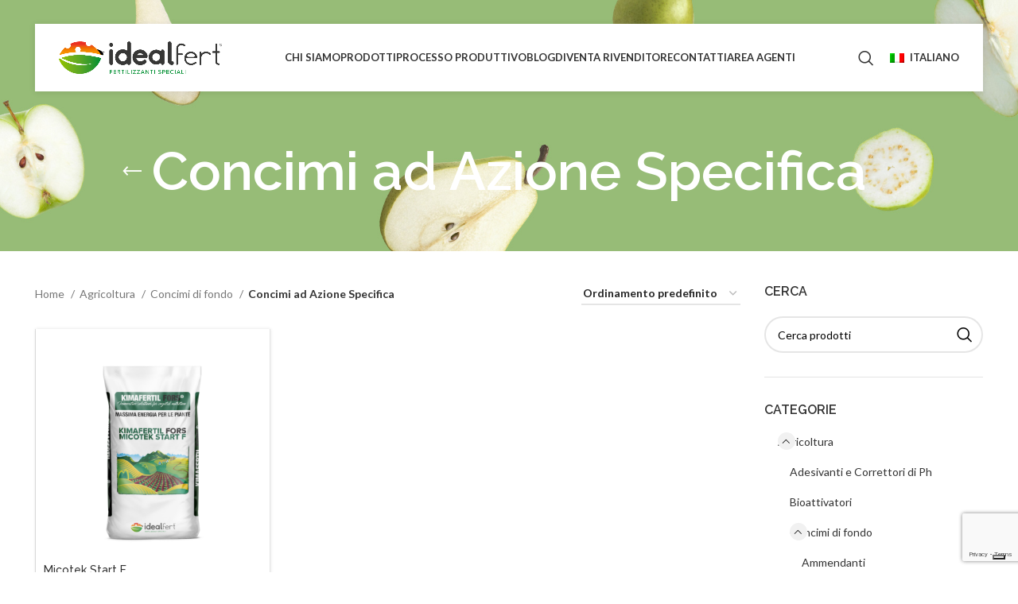

--- FILE ---
content_type: text/html; charset=UTF-8
request_url: https://idealfert.it/categoria/agricoltura/concimi-di-fondo/concimi-ad-azione-specifica/
body_size: 52562
content:
<!DOCTYPE html>
<html lang="it-IT">
<head>
    
    <!-- Google tag (gtag.js) -->
<script async src="https://www.googletagmanager.com/gtag/js?id=G-HWYY8DREX6"></script>
<script>
  window.dataLayer = window.dataLayer || [];
  function gtag(){dataLayer.push(arguments);}
  gtag('js', new Date());

  gtag('config', 'G-HWYY8DREX6');
</script>
    
    <script type="text/javascript">
var _iub = _iub || [];
_iub.csConfiguration = {"askConsentAtCookiePolicyUpdate":true,"floatingPreferencesButtonDisplay":"bottom-right","perPurposeConsent":true,"siteId":3128107,"whitelabel":false,"cookiePolicyId":51733547,"lang":"it", "banner":{ "acceptButtonCaptionColor":"#FFFFFF","acceptButtonColor":"#0A513C","acceptButtonDisplay":true,"backgroundColor":"#F5FEFB","brandBackgroundColor":"#F5FEFB","brandTextColor":"#262626","closeButtonDisplay":false,"customizeButtonCaptionColor":"#0A513C","customizeButtonColor":"#DDEDE8","customizeButtonDisplay":true,"explicitWithdrawal":true,"listPurposes":true,"logo":"[data-uri]","position":"float-top-center","rejectButtonCaptionColor":"#FFFFFF","rejectButtonColor":"#0A513C","rejectButtonDisplay":true,"showPurposesToggles":true,"theme":"mint-neutral","textColor":"#262626" }};
</script>
<script type="text/javascript" src="//cdn.iubenda.com/cs/iubenda_cs.js" charset="UTF-8" async></script>
	<meta charset="UTF-8">
	<link rel="profile" href="https://gmpg.org/xfn/11">
	<link rel="pingback" href="https://idealfert.it/xmlrpc.php">

			<script>window.MSInputMethodContext && document.documentMode && document.write('<script src="https://idealfert.it/wp-content/themes/woodmart/js/libs/ie11CustomProperties.min.js"><\/script>');</script>
		<meta name='robots' content='index, follow, max-image-preview:large, max-snippet:-1, max-video-preview:-1' />
	<style>img:is([sizes="auto" i], [sizes^="auto," i]) { contain-intrinsic-size: 3000px 1500px }</style>
	<link rel="alternate" hreflang="en" href="https://idealfert.it/en/categoria/agriculture/basic-fertilizers/fertilizers-with-specific-action/" />
<link rel="alternate" hreflang="it" href="https://idealfert.it/categoria/agricoltura/concimi-di-fondo/concimi-ad-azione-specifica/" />
<link rel="alternate" hreflang="x-default" href="https://idealfert.it/categoria/agricoltura/concimi-di-fondo/concimi-ad-azione-specifica/" />

	<!-- This site is optimized with the Yoast SEO plugin v24.0 - https://yoast.com/wordpress/plugins/seo/ -->
	<title>Concimi ad Azione Specifica Archivi - Ideal Fert</title>
	<link rel="canonical" href="https://idealfert.it/categoria/agricoltura/concimi-di-fondo/concimi-ad-azione-specifica/" />
	<meta property="og:locale" content="it_IT" />
	<meta property="og:type" content="article" />
	<meta property="og:title" content="Concimi ad Azione Specifica Archivi - Ideal Fert" />
	<meta property="og:url" content="https://idealfert.it/categoria/agricoltura/concimi-di-fondo/concimi-ad-azione-specifica/" />
	<meta property="og:site_name" content="Ideal Fert" />
	<meta name="twitter:card" content="summary_large_image" />
	<script type="application/ld+json" class="yoast-schema-graph">{"@context":"https://schema.org","@graph":[{"@type":"CollectionPage","@id":"https://idealfert.it/categoria/agricoltura/concimi-di-fondo/concimi-ad-azione-specifica/","url":"https://idealfert.it/categoria/agricoltura/concimi-di-fondo/concimi-ad-azione-specifica/","name":"Concimi ad Azione Specifica Archivi - Ideal Fert","isPartOf":{"@id":"https://idealfert.it/#website"},"primaryImageOfPage":{"@id":"https://idealfert.it/categoria/agricoltura/concimi-di-fondo/concimi-ad-azione-specifica/#primaryimage"},"image":{"@id":"https://idealfert.it/categoria/agricoltura/concimi-di-fondo/concimi-ad-azione-specifica/#primaryimage"},"thumbnailUrl":"https://idealfert.it/wp-content/uploads/2023/01/KIMAFERTIL-FORS-MICOTEK-START-F.png","breadcrumb":{"@id":"https://idealfert.it/categoria/agricoltura/concimi-di-fondo/concimi-ad-azione-specifica/#breadcrumb"},"inLanguage":"it-IT"},{"@type":"ImageObject","inLanguage":"it-IT","@id":"https://idealfert.it/categoria/agricoltura/concimi-di-fondo/concimi-ad-azione-specifica/#primaryimage","url":"https://idealfert.it/wp-content/uploads/2023/01/KIMAFERTIL-FORS-MICOTEK-START-F.png","contentUrl":"https://idealfert.it/wp-content/uploads/2023/01/KIMAFERTIL-FORS-MICOTEK-START-F.png","width":1000,"height":1000},{"@type":"BreadcrumbList","@id":"https://idealfert.it/categoria/agricoltura/concimi-di-fondo/concimi-ad-azione-specifica/#breadcrumb","itemListElement":[{"@type":"ListItem","position":1,"name":"Home","item":"https://idealfert.it/"},{"@type":"ListItem","position":2,"name":"Agricoltura","item":"https://idealfert.it/categoria/agricoltura/"},{"@type":"ListItem","position":3,"name":"Concimi di fondo","item":"https://idealfert.it/categoria/agricoltura/concimi-di-fondo/"},{"@type":"ListItem","position":4,"name":"Concimi ad Azione Specifica"}]},{"@type":"WebSite","@id":"https://idealfert.it/#website","url":"https://idealfert.it/","name":"Ideal Fert","description":"Fertilizzanti Speciali","publisher":{"@id":"https://idealfert.it/#organization"},"potentialAction":[{"@type":"SearchAction","target":{"@type":"EntryPoint","urlTemplate":"https://idealfert.it/?s={search_term_string}"},"query-input":{"@type":"PropertyValueSpecification","valueRequired":true,"valueName":"search_term_string"}}],"inLanguage":"it-IT"},{"@type":"Organization","@id":"https://idealfert.it/#organization","name":"Ideal Fert","url":"https://idealfert.it/","logo":{"@type":"ImageObject","inLanguage":"it-IT","@id":"https://idealfert.it/#/schema/logo/image/","url":"https://idealfert.it/wp-content/uploads/2023/01/logo-ideal-fert.png","contentUrl":"https://idealfert.it/wp-content/uploads/2023/01/logo-ideal-fert.png","width":824,"height":165,"caption":"Ideal Fert"},"image":{"@id":"https://idealfert.it/#/schema/logo/image/"}}]}</script>
	<!-- / Yoast SEO plugin. -->


<link rel='dns-prefetch' href='//fonts.googleapis.com' />
<link rel="alternate" type="application/rss+xml" title="Ideal Fert &raquo; Feed" href="https://idealfert.it/feed/" />
<link rel="alternate" type="application/rss+xml" title="Ideal Fert &raquo; Feed dei commenti" href="https://idealfert.it/comments/feed/" />
<link rel="alternate" type="application/rss+xml" title="Feed Ideal Fert &raquo; Concimi ad Azione Specifica Categoria" href="https://idealfert.it/categoria/agricoltura/concimi-di-fondo/concimi-ad-azione-specifica/feed/" />
<link rel='stylesheet' id='wp-block-library-css' href='https://idealfert.it/wp-includes/css/dist/block-library/style.min.css?ver=6.8.3' type='text/css' media='all' />
<style id='classic-theme-styles-inline-css' type='text/css'>
/*! This file is auto-generated */
.wp-block-button__link{color:#fff;background-color:#32373c;border-radius:9999px;box-shadow:none;text-decoration:none;padding:calc(.667em + 2px) calc(1.333em + 2px);font-size:1.125em}.wp-block-file__button{background:#32373c;color:#fff;text-decoration:none}
</style>
<style id='safe-svg-svg-icon-style-inline-css' type='text/css'>
.safe-svg-cover{text-align:center}.safe-svg-cover .safe-svg-inside{display:inline-block;max-width:100%}.safe-svg-cover svg{height:100%;max-height:100%;max-width:100%;width:100%}

</style>
<style id='global-styles-inline-css' type='text/css'>
:root{--wp--preset--aspect-ratio--square: 1;--wp--preset--aspect-ratio--4-3: 4/3;--wp--preset--aspect-ratio--3-4: 3/4;--wp--preset--aspect-ratio--3-2: 3/2;--wp--preset--aspect-ratio--2-3: 2/3;--wp--preset--aspect-ratio--16-9: 16/9;--wp--preset--aspect-ratio--9-16: 9/16;--wp--preset--color--black: #000000;--wp--preset--color--cyan-bluish-gray: #abb8c3;--wp--preset--color--white: #ffffff;--wp--preset--color--pale-pink: #f78da7;--wp--preset--color--vivid-red: #cf2e2e;--wp--preset--color--luminous-vivid-orange: #ff6900;--wp--preset--color--luminous-vivid-amber: #fcb900;--wp--preset--color--light-green-cyan: #7bdcb5;--wp--preset--color--vivid-green-cyan: #00d084;--wp--preset--color--pale-cyan-blue: #8ed1fc;--wp--preset--color--vivid-cyan-blue: #0693e3;--wp--preset--color--vivid-purple: #9b51e0;--wp--preset--gradient--vivid-cyan-blue-to-vivid-purple: linear-gradient(135deg,rgba(6,147,227,1) 0%,rgb(155,81,224) 100%);--wp--preset--gradient--light-green-cyan-to-vivid-green-cyan: linear-gradient(135deg,rgb(122,220,180) 0%,rgb(0,208,130) 100%);--wp--preset--gradient--luminous-vivid-amber-to-luminous-vivid-orange: linear-gradient(135deg,rgba(252,185,0,1) 0%,rgba(255,105,0,1) 100%);--wp--preset--gradient--luminous-vivid-orange-to-vivid-red: linear-gradient(135deg,rgba(255,105,0,1) 0%,rgb(207,46,46) 100%);--wp--preset--gradient--very-light-gray-to-cyan-bluish-gray: linear-gradient(135deg,rgb(238,238,238) 0%,rgb(169,184,195) 100%);--wp--preset--gradient--cool-to-warm-spectrum: linear-gradient(135deg,rgb(74,234,220) 0%,rgb(151,120,209) 20%,rgb(207,42,186) 40%,rgb(238,44,130) 60%,rgb(251,105,98) 80%,rgb(254,248,76) 100%);--wp--preset--gradient--blush-light-purple: linear-gradient(135deg,rgb(255,206,236) 0%,rgb(152,150,240) 100%);--wp--preset--gradient--blush-bordeaux: linear-gradient(135deg,rgb(254,205,165) 0%,rgb(254,45,45) 50%,rgb(107,0,62) 100%);--wp--preset--gradient--luminous-dusk: linear-gradient(135deg,rgb(255,203,112) 0%,rgb(199,81,192) 50%,rgb(65,88,208) 100%);--wp--preset--gradient--pale-ocean: linear-gradient(135deg,rgb(255,245,203) 0%,rgb(182,227,212) 50%,rgb(51,167,181) 100%);--wp--preset--gradient--electric-grass: linear-gradient(135deg,rgb(202,248,128) 0%,rgb(113,206,126) 100%);--wp--preset--gradient--midnight: linear-gradient(135deg,rgb(2,3,129) 0%,rgb(40,116,252) 100%);--wp--preset--font-size--small: 13px;--wp--preset--font-size--medium: 20px;--wp--preset--font-size--large: 36px;--wp--preset--font-size--x-large: 42px;--wp--preset--font-family--inter: "Inter", sans-serif;--wp--preset--font-family--cardo: Cardo;--wp--preset--spacing--20: 0.44rem;--wp--preset--spacing--30: 0.67rem;--wp--preset--spacing--40: 1rem;--wp--preset--spacing--50: 1.5rem;--wp--preset--spacing--60: 2.25rem;--wp--preset--spacing--70: 3.38rem;--wp--preset--spacing--80: 5.06rem;--wp--preset--shadow--natural: 6px 6px 9px rgba(0, 0, 0, 0.2);--wp--preset--shadow--deep: 12px 12px 50px rgba(0, 0, 0, 0.4);--wp--preset--shadow--sharp: 6px 6px 0px rgba(0, 0, 0, 0.2);--wp--preset--shadow--outlined: 6px 6px 0px -3px rgba(255, 255, 255, 1), 6px 6px rgba(0, 0, 0, 1);--wp--preset--shadow--crisp: 6px 6px 0px rgba(0, 0, 0, 1);}:where(.is-layout-flex){gap: 0.5em;}:where(.is-layout-grid){gap: 0.5em;}body .is-layout-flex{display: flex;}.is-layout-flex{flex-wrap: wrap;align-items: center;}.is-layout-flex > :is(*, div){margin: 0;}body .is-layout-grid{display: grid;}.is-layout-grid > :is(*, div){margin: 0;}:where(.wp-block-columns.is-layout-flex){gap: 2em;}:where(.wp-block-columns.is-layout-grid){gap: 2em;}:where(.wp-block-post-template.is-layout-flex){gap: 1.25em;}:where(.wp-block-post-template.is-layout-grid){gap: 1.25em;}.has-black-color{color: var(--wp--preset--color--black) !important;}.has-cyan-bluish-gray-color{color: var(--wp--preset--color--cyan-bluish-gray) !important;}.has-white-color{color: var(--wp--preset--color--white) !important;}.has-pale-pink-color{color: var(--wp--preset--color--pale-pink) !important;}.has-vivid-red-color{color: var(--wp--preset--color--vivid-red) !important;}.has-luminous-vivid-orange-color{color: var(--wp--preset--color--luminous-vivid-orange) !important;}.has-luminous-vivid-amber-color{color: var(--wp--preset--color--luminous-vivid-amber) !important;}.has-light-green-cyan-color{color: var(--wp--preset--color--light-green-cyan) !important;}.has-vivid-green-cyan-color{color: var(--wp--preset--color--vivid-green-cyan) !important;}.has-pale-cyan-blue-color{color: var(--wp--preset--color--pale-cyan-blue) !important;}.has-vivid-cyan-blue-color{color: var(--wp--preset--color--vivid-cyan-blue) !important;}.has-vivid-purple-color{color: var(--wp--preset--color--vivid-purple) !important;}.has-black-background-color{background-color: var(--wp--preset--color--black) !important;}.has-cyan-bluish-gray-background-color{background-color: var(--wp--preset--color--cyan-bluish-gray) !important;}.has-white-background-color{background-color: var(--wp--preset--color--white) !important;}.has-pale-pink-background-color{background-color: var(--wp--preset--color--pale-pink) !important;}.has-vivid-red-background-color{background-color: var(--wp--preset--color--vivid-red) !important;}.has-luminous-vivid-orange-background-color{background-color: var(--wp--preset--color--luminous-vivid-orange) !important;}.has-luminous-vivid-amber-background-color{background-color: var(--wp--preset--color--luminous-vivid-amber) !important;}.has-light-green-cyan-background-color{background-color: var(--wp--preset--color--light-green-cyan) !important;}.has-vivid-green-cyan-background-color{background-color: var(--wp--preset--color--vivid-green-cyan) !important;}.has-pale-cyan-blue-background-color{background-color: var(--wp--preset--color--pale-cyan-blue) !important;}.has-vivid-cyan-blue-background-color{background-color: var(--wp--preset--color--vivid-cyan-blue) !important;}.has-vivid-purple-background-color{background-color: var(--wp--preset--color--vivid-purple) !important;}.has-black-border-color{border-color: var(--wp--preset--color--black) !important;}.has-cyan-bluish-gray-border-color{border-color: var(--wp--preset--color--cyan-bluish-gray) !important;}.has-white-border-color{border-color: var(--wp--preset--color--white) !important;}.has-pale-pink-border-color{border-color: var(--wp--preset--color--pale-pink) !important;}.has-vivid-red-border-color{border-color: var(--wp--preset--color--vivid-red) !important;}.has-luminous-vivid-orange-border-color{border-color: var(--wp--preset--color--luminous-vivid-orange) !important;}.has-luminous-vivid-amber-border-color{border-color: var(--wp--preset--color--luminous-vivid-amber) !important;}.has-light-green-cyan-border-color{border-color: var(--wp--preset--color--light-green-cyan) !important;}.has-vivid-green-cyan-border-color{border-color: var(--wp--preset--color--vivid-green-cyan) !important;}.has-pale-cyan-blue-border-color{border-color: var(--wp--preset--color--pale-cyan-blue) !important;}.has-vivid-cyan-blue-border-color{border-color: var(--wp--preset--color--vivid-cyan-blue) !important;}.has-vivid-purple-border-color{border-color: var(--wp--preset--color--vivid-purple) !important;}.has-vivid-cyan-blue-to-vivid-purple-gradient-background{background: var(--wp--preset--gradient--vivid-cyan-blue-to-vivid-purple) !important;}.has-light-green-cyan-to-vivid-green-cyan-gradient-background{background: var(--wp--preset--gradient--light-green-cyan-to-vivid-green-cyan) !important;}.has-luminous-vivid-amber-to-luminous-vivid-orange-gradient-background{background: var(--wp--preset--gradient--luminous-vivid-amber-to-luminous-vivid-orange) !important;}.has-luminous-vivid-orange-to-vivid-red-gradient-background{background: var(--wp--preset--gradient--luminous-vivid-orange-to-vivid-red) !important;}.has-very-light-gray-to-cyan-bluish-gray-gradient-background{background: var(--wp--preset--gradient--very-light-gray-to-cyan-bluish-gray) !important;}.has-cool-to-warm-spectrum-gradient-background{background: var(--wp--preset--gradient--cool-to-warm-spectrum) !important;}.has-blush-light-purple-gradient-background{background: var(--wp--preset--gradient--blush-light-purple) !important;}.has-blush-bordeaux-gradient-background{background: var(--wp--preset--gradient--blush-bordeaux) !important;}.has-luminous-dusk-gradient-background{background: var(--wp--preset--gradient--luminous-dusk) !important;}.has-pale-ocean-gradient-background{background: var(--wp--preset--gradient--pale-ocean) !important;}.has-electric-grass-gradient-background{background: var(--wp--preset--gradient--electric-grass) !important;}.has-midnight-gradient-background{background: var(--wp--preset--gradient--midnight) !important;}.has-small-font-size{font-size: var(--wp--preset--font-size--small) !important;}.has-medium-font-size{font-size: var(--wp--preset--font-size--medium) !important;}.has-large-font-size{font-size: var(--wp--preset--font-size--large) !important;}.has-x-large-font-size{font-size: var(--wp--preset--font-size--x-large) !important;}
:where(.wp-block-post-template.is-layout-flex){gap: 1.25em;}:where(.wp-block-post-template.is-layout-grid){gap: 1.25em;}
:where(.wp-block-columns.is-layout-flex){gap: 2em;}:where(.wp-block-columns.is-layout-grid){gap: 2em;}
:root :where(.wp-block-pullquote){font-size: 1.5em;line-height: 1.6;}
</style>
<style id='woocommerce-inline-inline-css' type='text/css'>
.woocommerce form .form-row .required { visibility: visible; }
</style>
<link rel='stylesheet' id='wpml-legacy-horizontal-list-0-css' href='//idealfert.it/wp-content/plugins/sitepress-multilingual-cms/templates/language-switchers/legacy-list-horizontal/style.min.css?ver=1' type='text/css' media='all' />
<style id='wpml-legacy-horizontal-list-0-inline-css' type='text/css'>
.wpml-ls-statics-footer a {color:#444444;background-color:#ffffff;}.wpml-ls-statics-footer a:hover,.wpml-ls-statics-footer a:focus {color:#000000;background-color:#eeeeee;}.wpml-ls-statics-footer .wpml-ls-current-language>a {color:#444444;background-color:#ffffff;}.wpml-ls-statics-footer .wpml-ls-current-language:hover>a, .wpml-ls-statics-footer .wpml-ls-current-language>a:focus {color:#000000;background-color:#eeeeee;}
</style>
<link rel='stylesheet' id='wpml-menu-item-0-css' href='//idealfert.it/wp-content/plugins/sitepress-multilingual-cms/templates/language-switchers/menu-item/style.min.css?ver=1' type='text/css' media='all' />
<link rel='stylesheet' id='jet-menu-public-styles-css' href='https://idealfert.it/wp-content/plugins/jet-menu/assets/public/css/public.css?ver=2.2.4' type='text/css' media='all' />
<link rel='stylesheet' id='elementor-icons-css' href='https://idealfert.it/wp-content/plugins/elementor/assets/lib/eicons/css/elementor-icons.min.css?ver=5.32.0' type='text/css' media='all' />
<link rel='stylesheet' id='elementor-frontend-css' href='https://idealfert.it/wp-content/plugins/elementor/assets/css/frontend.min.css?ver=3.25.10' type='text/css' media='all' />
<link rel='stylesheet' id='swiper-css' href='https://idealfert.it/wp-content/plugins/elementor/assets/lib/swiper/v8/css/swiper.min.css?ver=8.4.5' type='text/css' media='all' />
<link rel='stylesheet' id='e-swiper-css' href='https://idealfert.it/wp-content/plugins/elementor/assets/css/conditionals/e-swiper.min.css?ver=3.25.10' type='text/css' media='all' />
<link rel='stylesheet' id='elementor-post-6-css' href='https://idealfert.it/wp-content/uploads/elementor/css/post-6.css?ver=1733726216' type='text/css' media='all' />
<link rel='stylesheet' id='elementor-pro-css' href='https://idealfert.it/wp-content/plugins/elementor-pro/assets/css/frontend.min.css?ver=3.11.2' type='text/css' media='all' />
<link rel='stylesheet' id='elementor-post-97-css' href='https://idealfert.it/wp-content/uploads/elementor/css/post-97.css?ver=1733726217' type='text/css' media='all' />
<link rel='stylesheet' id='eael-general-css' href='https://idealfert.it/wp-content/plugins/essential-addons-for-elementor-lite/assets/front-end/css/view/general.min.css?ver=6.0.11' type='text/css' media='all' />
<link rel='stylesheet' id='bootstrap-css' href='https://idealfert.it/wp-content/themes/woodmart/css/bootstrap-light.min.css?ver=7.1.4' type='text/css' media='all' />
<link rel='stylesheet' id='woodmart-style-css' href='https://idealfert.it/wp-content/themes/woodmart/css/parts/base.min.css?ver=7.1.4' type='text/css' media='all' />
<link rel='stylesheet' id='wd-header-boxed-css' href='https://idealfert.it/wp-content/themes/woodmart/css/parts/header-boxed.min.css?ver=7.1.4' type='text/css' media='all' />
<link rel='stylesheet' id='wd-widget-tag-cloud-css' href='https://idealfert.it/wp-content/themes/woodmart/css/parts/widget-tag-cloud.min.css?ver=7.1.4' type='text/css' media='all' />
<link rel='stylesheet' id='wd-widget-wd-recent-posts-css' href='https://idealfert.it/wp-content/themes/woodmart/css/parts/widget-wd-recent-posts.min.css?ver=7.1.4' type='text/css' media='all' />
<link rel='stylesheet' id='wd-widget-nav-css' href='https://idealfert.it/wp-content/themes/woodmart/css/parts/widget-nav.min.css?ver=7.1.4' type='text/css' media='all' />
<link rel='stylesheet' id='wd-widget-wd-layered-nav-css' href='https://idealfert.it/wp-content/themes/woodmart/css/parts/woo-widget-wd-layered-nav.min.css?ver=7.1.4' type='text/css' media='all' />
<link rel='stylesheet' id='wd-woo-mod-swatches-base-css' href='https://idealfert.it/wp-content/themes/woodmart/css/parts/woo-mod-swatches-base.min.css?ver=7.1.4' type='text/css' media='all' />
<link rel='stylesheet' id='wd-woo-mod-swatches-filter-css' href='https://idealfert.it/wp-content/themes/woodmart/css/parts/woo-mod-swatches-filter.min.css?ver=7.1.4' type='text/css' media='all' />
<link rel='stylesheet' id='wd-widget-product-cat-css' href='https://idealfert.it/wp-content/themes/woodmart/css/parts/woo-widget-product-cat.min.css?ver=7.1.4' type='text/css' media='all' />
<link rel='stylesheet' id='wd-widget-product-list-css' href='https://idealfert.it/wp-content/themes/woodmart/css/parts/woo-widget-product-list.min.css?ver=7.1.4' type='text/css' media='all' />
<link rel='stylesheet' id='wd-wp-gutenberg-css' href='https://idealfert.it/wp-content/themes/woodmart/css/parts/wp-gutenberg.min.css?ver=7.1.4' type='text/css' media='all' />
<link rel='stylesheet' id='wd-wpcf7-css' href='https://idealfert.it/wp-content/themes/woodmart/css/parts/int-wpcf7.min.css?ver=7.1.4' type='text/css' media='all' />
<link rel='stylesheet' id='wd-revolution-slider-css' href='https://idealfert.it/wp-content/themes/woodmart/css/parts/int-rev-slider.min.css?ver=7.1.4' type='text/css' media='all' />
<link rel='stylesheet' id='wd-wpml-css' href='https://idealfert.it/wp-content/themes/woodmart/css/parts/int-wpml.min.css?ver=7.1.4' type='text/css' media='all' />
<link rel='stylesheet' id='wd-elementor-base-css' href='https://idealfert.it/wp-content/themes/woodmart/css/parts/int-elem-base.min.css?ver=7.1.4' type='text/css' media='all' />
<link rel='stylesheet' id='wd-elementor-pro-base-css' href='https://idealfert.it/wp-content/themes/woodmart/css/parts/int-elementor-pro.min.css?ver=7.1.4' type='text/css' media='all' />
<link rel='stylesheet' id='wd-woocommerce-base-css' href='https://idealfert.it/wp-content/themes/woodmart/css/parts/woocommerce-base.min.css?ver=7.1.4' type='text/css' media='all' />
<link rel='stylesheet' id='wd-mod-star-rating-css' href='https://idealfert.it/wp-content/themes/woodmart/css/parts/mod-star-rating.min.css?ver=7.1.4' type='text/css' media='all' />
<link rel='stylesheet' id='wd-woo-el-track-order-css' href='https://idealfert.it/wp-content/themes/woodmart/css/parts/woo-el-track-order.min.css?ver=7.1.4' type='text/css' media='all' />
<link rel='stylesheet' id='wd-woo-gutenberg-css' href='https://idealfert.it/wp-content/themes/woodmart/css/parts/woo-gutenberg.min.css?ver=7.1.4' type='text/css' media='all' />
<link rel='stylesheet' id='wd-widget-active-filters-css' href='https://idealfert.it/wp-content/themes/woodmart/css/parts/woo-widget-active-filters.min.css?ver=7.1.4' type='text/css' media='all' />
<link rel='stylesheet' id='wd-woo-shop-predefined-css' href='https://idealfert.it/wp-content/themes/woodmart/css/parts/woo-shop-predefined.min.css?ver=7.1.4' type='text/css' media='all' />
<link rel='stylesheet' id='wd-woo-shop-el-products-per-page-css' href='https://idealfert.it/wp-content/themes/woodmart/css/parts/woo-shop-el-products-per-page.min.css?ver=7.1.4' type='text/css' media='all' />
<link rel='stylesheet' id='wd-woo-shop-page-title-css' href='https://idealfert.it/wp-content/themes/woodmart/css/parts/woo-shop-page-title.min.css?ver=7.1.4' type='text/css' media='all' />
<link rel='stylesheet' id='wd-woo-mod-shop-loop-head-css' href='https://idealfert.it/wp-content/themes/woodmart/css/parts/woo-mod-shop-loop-head.min.css?ver=7.1.4' type='text/css' media='all' />
<link rel='stylesheet' id='wd-woo-shop-el-order-by-css' href='https://idealfert.it/wp-content/themes/woodmart/css/parts/woo-shop-el-order-by.min.css?ver=7.1.4' type='text/css' media='all' />
<link rel='stylesheet' id='wd-header-base-css' href='https://idealfert.it/wp-content/themes/woodmart/css/parts/header-base.min.css?ver=7.1.4' type='text/css' media='all' />
<link rel='stylesheet' id='wd-mod-tools-css' href='https://idealfert.it/wp-content/themes/woodmart/css/parts/mod-tools.min.css?ver=7.1.4' type='text/css' media='all' />
<link rel='stylesheet' id='wd-header-elements-base-css' href='https://idealfert.it/wp-content/themes/woodmart/css/parts/header-el-base.min.css?ver=7.1.4' type='text/css' media='all' />
<link rel='stylesheet' id='wd-section-title-css' href='https://idealfert.it/wp-content/themes/woodmart/css/parts/el-section-title.min.css?ver=7.1.4' type='text/css' media='all' />
<link rel='stylesheet' id='wd-header-search-css' href='https://idealfert.it/wp-content/themes/woodmart/css/parts/header-el-search.min.css?ver=7.1.4' type='text/css' media='all' />
<link rel='stylesheet' id='wd-page-title-css' href='https://idealfert.it/wp-content/themes/woodmart/css/parts/page-title.min.css?ver=7.1.4' type='text/css' media='all' />
<link rel='stylesheet' id='wd-off-canvas-sidebar-css' href='https://idealfert.it/wp-content/themes/woodmart/css/parts/opt-off-canvas-sidebar.min.css?ver=7.1.4' type='text/css' media='all' />
<link rel='stylesheet' id='wd-wd-search-results-css' href='https://idealfert.it/wp-content/themes/woodmart/css/parts/wd-search-results.min.css?ver=7.1.4' type='text/css' media='all' />
<link rel='stylesheet' id='wd-wd-search-form-css' href='https://idealfert.it/wp-content/themes/woodmart/css/parts/wd-search-form.min.css?ver=7.1.4' type='text/css' media='all' />
<link rel='stylesheet' id='wd-shop-filter-area-css' href='https://idealfert.it/wp-content/themes/woodmart/css/parts/woo-shop-el-filters-area.min.css?ver=7.1.4' type='text/css' media='all' />
<link rel='stylesheet' id='wd-sticky-loader-css' href='https://idealfert.it/wp-content/themes/woodmart/css/parts/mod-sticky-loader.min.css?ver=7.1.4' type='text/css' media='all' />
<link rel='stylesheet' id='wd-bordered-product-css' href='https://idealfert.it/wp-content/themes/woodmart/css/parts/woo-opt-bordered-product.min.css?ver=7.1.4' type='text/css' media='all' />
<link rel='stylesheet' id='wd-product-loop-css' href='https://idealfert.it/wp-content/themes/woodmart/css/parts/woo-product-loop.min.css?ver=7.1.4' type='text/css' media='all' />
<link rel='stylesheet' id='wd-product-loop-alt-css' href='https://idealfert.it/wp-content/themes/woodmart/css/parts/woo-product-loop-alt.min.css?ver=7.1.4' type='text/css' media='all' />
<link rel='stylesheet' id='wd-categories-loop-default-css' href='https://idealfert.it/wp-content/themes/woodmart/css/parts/woo-categories-loop-default-old.min.css?ver=7.1.4' type='text/css' media='all' />
<link rel='stylesheet' id='wd-categories-loop-css' href='https://idealfert.it/wp-content/themes/woodmart/css/parts/woo-categories-loop-old.min.css?ver=7.1.4' type='text/css' media='all' />
<link rel='stylesheet' id='wd-woo-opt-products-shadow-css' href='https://idealfert.it/wp-content/themes/woodmart/css/parts/woo-opt-products-shadow.min.css?ver=7.1.4' type='text/css' media='all' />
<link rel='stylesheet' id='wd-mfp-popup-css' href='https://idealfert.it/wp-content/themes/woodmart/css/parts/lib-magnific-popup.min.css?ver=7.1.4' type='text/css' media='all' />
<link rel='stylesheet' id='wd-widget-collapse-css' href='https://idealfert.it/wp-content/themes/woodmart/css/parts/opt-widget-collapse.min.css?ver=7.1.4' type='text/css' media='all' />
<link rel='stylesheet' id='wd-footer-base-css' href='https://idealfert.it/wp-content/themes/woodmart/css/parts/footer-base.min.css?ver=7.1.4' type='text/css' media='all' />
<link rel='stylesheet' id='wd-info-box-css' href='https://idealfert.it/wp-content/themes/woodmart/css/parts/el-info-box.min.css?ver=7.1.4' type='text/css' media='all' />
<link rel='stylesheet' id='wd-scroll-top-css' href='https://idealfert.it/wp-content/themes/woodmart/css/parts/opt-scrolltotop.min.css?ver=7.1.4' type='text/css' media='all' />
<link rel='stylesheet' id='wd-header-search-fullscreen-css' href='https://idealfert.it/wp-content/themes/woodmart/css/parts/header-el-search-fullscreen-general.min.css?ver=7.1.4' type='text/css' media='all' />
<link rel='stylesheet' id='wd-header-search-fullscreen-1-css' href='https://idealfert.it/wp-content/themes/woodmart/css/parts/header-el-search-fullscreen-1.min.css?ver=7.1.4' type='text/css' media='all' />
<link rel='stylesheet' id='xts-style-header_336631-css' href='https://idealfert.it/wp-content/uploads/2023/08/xts-header_336631-1693404677.css?ver=7.1.4' type='text/css' media='all' />
<link rel='stylesheet' id='xts-style-theme_settings_default-css' href='https://idealfert.it/wp-content/uploads/2023/10/xts-theme_settings_default-1696319931.css?ver=7.1.4' type='text/css' media='all' />
<link rel='stylesheet' id='xts-google-fonts-css' href='https://fonts.googleapis.com/css?family=Lato%3A400%2C700%7CSignika%3A400%2C600%2C500%2C700&#038;ver=7.1.4' type='text/css' media='all' />
<link rel='stylesheet' id='google-fonts-1-css' href='https://fonts.googleapis.com/css?family=Raleway%3A100%2C100italic%2C200%2C200italic%2C300%2C300italic%2C400%2C400italic%2C500%2C500italic%2C600%2C600italic%2C700%2C700italic%2C800%2C800italic%2C900%2C900italic&#038;display=swap&#038;ver=6.8.3' type='text/css' media='all' />
<link rel='stylesheet' id='elementor-icons-shared-0-css' href='https://idealfert.it/wp-content/plugins/elementor/assets/lib/font-awesome/css/fontawesome.min.css?ver=5.15.3' type='text/css' media='all' />
<link rel='stylesheet' id='elementor-icons-fa-brands-css' href='https://idealfert.it/wp-content/plugins/elementor/assets/lib/font-awesome/css/brands.min.css?ver=5.15.3' type='text/css' media='all' />
<link rel="preconnect" href="https://fonts.gstatic.com/" crossorigin><script type="text/javascript" src="https://idealfert.it/wp-includes/js/jquery/jquery.min.js?ver=3.7.1" id="jquery-core-js"></script>
<script type="text/javascript" src="https://idealfert.it/wp-includes/js/jquery/jquery-migrate.min.js?ver=3.4.1" id="jquery-migrate-js"></script>
<script type="text/javascript" id="wpml-cookie-js-extra">
/* <![CDATA[ */
var wpml_cookies = {"wp-wpml_current_language":{"value":"it","expires":1,"path":"\/"}};
var wpml_cookies = {"wp-wpml_current_language":{"value":"it","expires":1,"path":"\/"}};
/* ]]> */
</script>
<script type="text/javascript" src="https://idealfert.it/wp-content/plugins/sitepress-multilingual-cms/res/js/cookies/language-cookie.js?ver=4.5.14" id="wpml-cookie-js"></script>
<script type="text/javascript" src="https://idealfert.it/wp-content/plugins/woocommerce/assets/js/jquery-blockui/jquery.blockUI.min.js?ver=2.7.0-wc.9.4.4" id="jquery-blockui-js" defer="defer" data-wp-strategy="defer"></script>
<script type="text/javascript" id="wc-add-to-cart-js-extra">
/* <![CDATA[ */
var wc_add_to_cart_params = {"ajax_url":"\/wp-admin\/admin-ajax.php","wc_ajax_url":"\/?wc-ajax=%%endpoint%%&elementor_page_id=34","i18n_view_cart":"Visualizza carrello","cart_url":"https:\/\/idealfert.it","is_cart":"","cart_redirect_after_add":"no"};
/* ]]> */
</script>
<script type="text/javascript" src="https://idealfert.it/wp-content/plugins/woocommerce/assets/js/frontend/add-to-cart.min.js?ver=9.4.4" id="wc-add-to-cart-js" defer="defer" data-wp-strategy="defer"></script>
<script type="text/javascript" src="https://idealfert.it/wp-content/plugins/woocommerce/assets/js/js-cookie/js.cookie.min.js?ver=2.1.4-wc.9.4.4" id="js-cookie-js" defer="defer" data-wp-strategy="defer"></script>
<script type="text/javascript" id="woocommerce-js-extra">
/* <![CDATA[ */
var woocommerce_params = {"ajax_url":"\/wp-admin\/admin-ajax.php","wc_ajax_url":"\/?wc-ajax=%%endpoint%%&elementor_page_id=34"};
/* ]]> */
</script>
<script type="text/javascript" src="https://idealfert.it/wp-content/plugins/woocommerce/assets/js/frontend/woocommerce.min.js?ver=9.4.4" id="woocommerce-js" defer="defer" data-wp-strategy="defer"></script>
<script type="text/javascript" src="https://idealfert.it/wp-content/themes/woodmart/js/libs/device.min.js?ver=7.1.4" id="wd-device-library-js"></script>
<link rel="https://api.w.org/" href="https://idealfert.it/wp-json/" /><link rel="alternate" title="JSON" type="application/json" href="https://idealfert.it/wp-json/wp/v2/product_cat/34" /><link rel="EditURI" type="application/rsd+xml" title="RSD" href="https://idealfert.it/xmlrpc.php?rsd" />
<meta name="generator" content="WordPress 6.8.3" />
<meta name="generator" content="WooCommerce 9.4.4" />
<meta name="generator" content="WPML ver:4.5.14 stt:1,27;" />
					<meta name="viewport" content="width=device-width, initial-scale=1.0, maximum-scale=1.0, user-scalable=no">
										<noscript><style>.woocommerce-product-gallery{ opacity: 1 !important; }</style></noscript>
	<meta name="generator" content="Elementor 3.25.10; features: additional_custom_breakpoints, e_optimized_control_loading; settings: css_print_method-external, google_font-enabled, font_display-swap">
			<style>
				.e-con.e-parent:nth-of-type(n+4):not(.e-lazyloaded):not(.e-no-lazyload),
				.e-con.e-parent:nth-of-type(n+4):not(.e-lazyloaded):not(.e-no-lazyload) * {
					background-image: none !important;
				}
				@media screen and (max-height: 1024px) {
					.e-con.e-parent:nth-of-type(n+3):not(.e-lazyloaded):not(.e-no-lazyload),
					.e-con.e-parent:nth-of-type(n+3):not(.e-lazyloaded):not(.e-no-lazyload) * {
						background-image: none !important;
					}
				}
				@media screen and (max-height: 640px) {
					.e-con.e-parent:nth-of-type(n+2):not(.e-lazyloaded):not(.e-no-lazyload),
					.e-con.e-parent:nth-of-type(n+2):not(.e-lazyloaded):not(.e-no-lazyload) * {
						background-image: none !important;
					}
				}
			</style>
			<meta name="generator" content="Powered by Slider Revolution 6.6.11 - responsive, Mobile-Friendly Slider Plugin for WordPress with comfortable drag and drop interface." />
<style class='wp-fonts-local' type='text/css'>
@font-face{font-family:Inter;font-style:normal;font-weight:300 900;font-display:fallback;src:url('https://idealfert.it/wp-content/plugins/woocommerce/assets/fonts/Inter-VariableFont_slnt,wght.woff2') format('woff2');font-stretch:normal;}
@font-face{font-family:Cardo;font-style:normal;font-weight:400;font-display:fallback;src:url('https://idealfert.it/wp-content/plugins/woocommerce/assets/fonts/cardo_normal_400.woff2') format('woff2');}
</style>
<link rel="icon" href="https://idealfert.it/wp-content/uploads/2023/01/favicon-150x150.png" sizes="32x32" />
<link rel="icon" href="https://idealfert.it/wp-content/uploads/2023/01/favicon-300x300.png" sizes="192x192" />
<link rel="apple-touch-icon" href="https://idealfert.it/wp-content/uploads/2023/01/favicon-300x300.png" />
<meta name="msapplication-TileImage" content="https://idealfert.it/wp-content/uploads/2023/01/favicon-300x300.png" />
<script>function setREVStartSize(e){
			//window.requestAnimationFrame(function() {
				window.RSIW = window.RSIW===undefined ? window.innerWidth : window.RSIW;
				window.RSIH = window.RSIH===undefined ? window.innerHeight : window.RSIH;
				try {
					var pw = document.getElementById(e.c).parentNode.offsetWidth,
						newh;
					pw = pw===0 || isNaN(pw) || (e.l=="fullwidth" || e.layout=="fullwidth") ? window.RSIW : pw;
					e.tabw = e.tabw===undefined ? 0 : parseInt(e.tabw);
					e.thumbw = e.thumbw===undefined ? 0 : parseInt(e.thumbw);
					e.tabh = e.tabh===undefined ? 0 : parseInt(e.tabh);
					e.thumbh = e.thumbh===undefined ? 0 : parseInt(e.thumbh);
					e.tabhide = e.tabhide===undefined ? 0 : parseInt(e.tabhide);
					e.thumbhide = e.thumbhide===undefined ? 0 : parseInt(e.thumbhide);
					e.mh = e.mh===undefined || e.mh=="" || e.mh==="auto" ? 0 : parseInt(e.mh,0);
					if(e.layout==="fullscreen" || e.l==="fullscreen")
						newh = Math.max(e.mh,window.RSIH);
					else{
						e.gw = Array.isArray(e.gw) ? e.gw : [e.gw];
						for (var i in e.rl) if (e.gw[i]===undefined || e.gw[i]===0) e.gw[i] = e.gw[i-1];
						e.gh = e.el===undefined || e.el==="" || (Array.isArray(e.el) && e.el.length==0)? e.gh : e.el;
						e.gh = Array.isArray(e.gh) ? e.gh : [e.gh];
						for (var i in e.rl) if (e.gh[i]===undefined || e.gh[i]===0) e.gh[i] = e.gh[i-1];
											
						var nl = new Array(e.rl.length),
							ix = 0,
							sl;
						e.tabw = e.tabhide>=pw ? 0 : e.tabw;
						e.thumbw = e.thumbhide>=pw ? 0 : e.thumbw;
						e.tabh = e.tabhide>=pw ? 0 : e.tabh;
						e.thumbh = e.thumbhide>=pw ? 0 : e.thumbh;
						for (var i in e.rl) nl[i] = e.rl[i]<window.RSIW ? 0 : e.rl[i];
						sl = nl[0];
						for (var i in nl) if (sl>nl[i] && nl[i]>0) { sl = nl[i]; ix=i;}
						var m = pw>(e.gw[ix]+e.tabw+e.thumbw) ? 1 : (pw-(e.tabw+e.thumbw)) / (e.gw[ix]);
						newh =  (e.gh[ix] * m) + (e.tabh + e.thumbh);
					}
					var el = document.getElementById(e.c);
					if (el!==null && el) el.style.height = newh+"px";
					el = document.getElementById(e.c+"_wrapper");
					if (el!==null && el) {
						el.style.height = newh+"px";
						el.style.display = "block";
					}
				} catch(e){
					console.log("Failure at Presize of Slider:" + e)
				}
			//});
		  };</script>
		<style type="text/css" id="wp-custom-css">
			.caratteristiche {
	display: inline-flex; 
	list-style-type: none;
}
.mese-on {
text-align: center;
background-color: #84ac2c;
padding: 12px;
border: 1px;
border-radius: 10px;
color: white;
font-size: 20px;
font-weight: 900;
width: 50px;
}

.mese-off {
  text-align: center;
  background-color: #f7f7f7;
  padding: 12px;
  border: 1px solid #84ac2c;
  border-radius: 10px;
  color: black;
  font-size: 20px;
  font-weight: 900;
  width: 50px;
}
@media only screen and (max-width: 767px){
	
	.caratteristiche {
	display: inline; 
	list-style-type: none;
}
}

.button-scheda {
  border-radius: 50px;
  font-size: 13px;
  font-weight: 600;
  text-transform: uppercase;
  color: #ffffff;
  background-color: #83AC2C;
  padding: 15px 30px;
  border: none;
  cursor: pointer;
  display: inline-block;
  line-height: 12px;
}

.button-scheda:hover {
  color: #ffffff;
background-color: #272727;
}
  /* Classi per icone in Prodotti */
.icon-list {
  display: flex;
  flex-wrap: wrap;
  justify-content: center;
  align-items: center;
  list-style-type: none;
  padding: 0;
  margin: 0;
}

.icon-list li {
  padding: 10px;
  text-align: center;
}

.icon-list figure {
  margin: 0;
}

.icon-list figcaption {
  margin-top: 10px;
  font-weight: bold;
}

.icon-list img {
  max-width: 100%;
}

/* 3 colonne per schermi larghi */
@media screen and (min-width: 964px) {
  .icon-list li {
    flex-basis: calc(33.33% - 100px);
    max-width: calc(33.33% - 150px);
  }
}

/* 2 colonne per schermi stretti */
@media screen and (max-width: 963px) {
  .icon-list li {
    flex-basis: calc(50% - 20px);
    max-width: calc(50% - 20px);
  }
}


/* DROPDOWN MENÙ */
.wd-dropdown {
	background-color: #ffffff;
}
.wd-dropdown a span {
	color: #333333;
	font-weight: bold;
	transition: all .2s ease-in;
}
.wd-dropdown a span:hover {
	color: #83AC2B;
}
/* FINE DROPDOWN MENÙ */



/* DROPDOWN PRODOTTI */
li.menu-item.menu-item-type-taxonomy.menu-item-object-product_cat.menu-item-has-children.menu-item-10019 .sub-arrow {
    color: #848484;
	  transition: all .2s ease-in;
}
li.menu-item.menu-item-type-taxonomy.menu-item-object-product_cat.menu-item-has-children.menu-item-10019 .sub-arrow:hover {
	color: #ffffff;
}
/* FINE DROPDOWN PRODOTTI */


/* ICONA IUBENDA */
button.iubenda-tp-btn[data-tp-float][data-tp-float=bottom-right] {
    right: 85%!important;
}
/* ICONA IUBENDA (fine) */


/* SCROLL TOP */
.scrollToTop {
	bottom: 10%;
}
/* SCROLL TOP (fine) */


/* GOOGLE RECAPTCHA V3 */
.grecaptcha-badge {
    z-index: 9999;
}
/* GOOGLE RECAPTCHA V3 (fine) */



@media(min-width: 1200px) {
	/* ICONA IUBENDA */
	button.iubenda-tp-btn[data-tp-float][data-tp-float=bottom-right] {
    right: 97%!important;
}
	/* ICONA IUBENDA (fine) */
	
	
	/* SCROLL TOP */
.scrollToTop {
	bottom: 8%;
}
/* SCROLL TOP (fine) */
}		</style>
		<style>
		
		</style></head>

<body class="archive tax-product_cat term-concimi-ad-azione-specifica term-34 wp-custom-logo wp-theme-woodmart wp-child-theme-woodmart-child theme-woodmart woocommerce woocommerce-page woocommerce-no-js wrapper-full-width  catalog-mode-on categories-accordion-on woodmart-archive-shop offcanvas-sidebar-mobile offcanvas-sidebar-tablet wd-header-overlap jet-mega-menu-location elementor-default elementor-kit-6">
			<script type="text/javascript" id="wd-flicker-fix">// Flicker fix.</script>	
	
	<div class="website-wrapper">
									<header class="whb-header whb-header_336631 whb-overcontent whb-boxed whb-sticky-shadow whb-scroll-stick whb-sticky-real whb-hide-on-scroll">
					<div class="whb-main-header">
	
<div class="whb-row whb-top-bar whb-not-sticky-row whb-without-bg whb-without-border whb-color-dark whb-flex-flex-middle whb-hidden-desktop whb-hidden-mobile whb-with-shadow">
	<div class="container">
		<div class="whb-flex-row whb-top-bar-inner">
			<div class="whb-column whb-col-left whb-visible-lg">
	
<div class="wd-header-text set-cont-mb-s reset-last-child "><strong>testo test</strong></div>
</div>
<div class="whb-column whb-col-center whb-visible-lg whb-empty-column">
	</div>
<div class="whb-column whb-col-right whb-visible-lg whb-empty-column">
	</div>
<div class="whb-column whb-col-mobile whb-hidden-lg whb-empty-column">
	</div>
		</div>
	</div>
</div>

<div class="whb-row whb-general-header whb-sticky-row whb-with-bg whb-without-border whb-color-dark whb-flex-flex-middle whb-with-shadow">
	<div class="container">
		<div class="whb-flex-row whb-general-header-inner">
			<div class="whb-column whb-col-left whb-visible-lg">
	<div class="site-logo">
	<a href="https://idealfert.it/" class="wd-logo wd-main-logo" rel="home">
		<img fetchpriority="high" width="824" height="165" src="https://idealfert.it/wp-content/uploads/2023/01/logo-ideal-fert.png" class="attachment-full size-full" alt="" style="max-width:205px;" decoding="async" srcset="https://idealfert.it/wp-content/uploads/2023/01/logo-ideal-fert.png 824w, https://idealfert.it/wp-content/uploads/2023/01/logo-ideal-fert-430x86.png 430w, https://idealfert.it/wp-content/uploads/2023/01/logo-ideal-fert-150x30.png 150w, https://idealfert.it/wp-content/uploads/2023/01/logo-ideal-fert-700x140.png 700w, https://idealfert.it/wp-content/uploads/2023/01/logo-ideal-fert-300x60.png 300w, https://idealfert.it/wp-content/uploads/2023/01/logo-ideal-fert-768x154.png 768w" sizes="(max-width: 824px) 100vw, 824px" />	</a>
	</div>
</div>
<div class="whb-column whb-col-center whb-visible-lg">
	<div class="wd-header-nav wd-header-main-nav text-center wd-design-1" role="navigation" aria-label="Navigazione principale">
	<ul id="menu-mega-menu" class="menu wd-nav wd-nav-main wd-style-default wd-gap-s"><li id="menu-item-858" class="menu-item menu-item-type-post_type menu-item-object-page menu-item-858 item-level-0 menu-simple-dropdown wd-event-hover" ><a href="https://idealfert.it/chi-siamo/" class="woodmart-nav-link"><span class="nav-link-text">Chi Siamo</span></a></li>
<li id="menu-item-9800" class="menu-item menu-item-type-post_type menu-item-object-page menu-item-9800 item-level-0 menu-mega-dropdown wd-event-hover menu-item-has-children" style="--wd-dropdown-width: 1200px;"><a href="https://idealfert.it/prodotti-2/" class="woodmart-nav-link"><span class="nav-link-text">Prodotti</span></a>
<div class="wd-dropdown-menu wd-dropdown wd-design-sized color-scheme-dark">

<div class="container">
			<link rel="stylesheet" id="elementor-post-11728-css" href="https://idealfert.it/wp-content/uploads/elementor/css/post-11728.css?ver=1733726217" type="text/css" media="all">
					<div data-elementor-type="wp-post" data-elementor-id="11728" class="elementor elementor-11728">
						<section data-particle_enable="false" data-particle-mobile-disabled="false" class="elementor-section elementor-top-section elementor-element elementor-element-f435a44 elementor-section-content-top elementor-section-boxed elementor-section-height-default elementor-section-height-default wd-section-disabled" data-id="f435a44" data-element_type="section">
						<div class="elementor-container elementor-column-gap-default">
					<div class="elementor-column elementor-col-50 elementor-top-column elementor-element elementor-element-9cb2916" data-id="9cb2916" data-element_type="column">
			<div class="elementor-widget-wrap elementor-element-populated">
						<section data-particle_enable="false" data-particle-mobile-disabled="false" class="elementor-section elementor-inner-section elementor-element elementor-element-ae561b8 elementor-section-boxed elementor-section-height-default elementor-section-height-default wd-section-disabled" data-id="ae561b8" data-element_type="section">
						<div class="elementor-container elementor-column-gap-default">
					<div class="elementor-column elementor-col-50 elementor-inner-column elementor-element elementor-element-aae0bb3" data-id="aae0bb3" data-element_type="column">
			<div class="elementor-widget-wrap elementor-element-populated">
						<div class="elementor-element elementor-element-7a7e34f elementor-widget elementor-widget-image" data-id="7a7e34f" data-element_type="widget" data-widget_type="image.default">
				<div class="elementor-widget-container">
													<img width="363" height="215" src="https://idealfert.it/wp-content/uploads/2021/08/COMPONENTI_AGRICOLTURA.jpg" class="attachment-large size-large wp-image-8783" alt="" srcset="https://idealfert.it/wp-content/uploads/2021/08/COMPONENTI_AGRICOLTURA.jpg 363w, https://idealfert.it/wp-content/uploads/2021/08/COMPONENTI_AGRICOLTURA-150x89.jpg 150w" sizes="(max-width: 363px) 100vw, 363px" />													</div>
				</div>
					</div>
		</div>
				<div class="elementor-column elementor-col-50 elementor-top-column elementor-element elementor-element-0f444de" data-id="0f444de" data-element_type="column">
			<div class="elementor-widget-wrap elementor-element-populated">
						<div class="elementor-element elementor-element-a6f7b05 elementor-widget elementor-widget-image" data-id="a6f7b05" data-element_type="widget" data-widget_type="image.default">
				<div class="elementor-widget-container">
													<img width="363" height="215" src="https://idealfert.it/wp-content/uploads/2021/08/COMPONENTI_GIARDINAGGIO.jpg" class="attachment-large size-large wp-image-8784" alt="" srcset="https://idealfert.it/wp-content/uploads/2021/08/COMPONENTI_GIARDINAGGIO.jpg 363w, https://idealfert.it/wp-content/uploads/2021/08/COMPONENTI_GIARDINAGGIO-150x89.jpg 150w" sizes="(max-width: 363px) 100vw, 363px" />													</div>
				</div>
					</div>
		</div>
					</div>
		</section>
				<div class="elementor-element elementor-element-66462c1 elementor-nav-menu__align-justify elementor-nav-menu--dropdown-tablet elementor-nav-menu__text-align-aside elementor-widget elementor-widget-nav-menu" data-id="66462c1" data-element_type="widget" data-settings="{&quot;submenu_icon&quot;:{&quot;value&quot;:&quot;&lt;i class=\&quot;fas fa-chevron-down\&quot;&gt;&lt;\/i&gt;&quot;,&quot;library&quot;:&quot;fa-solid&quot;},&quot;layout&quot;:&quot;horizontal&quot;}" data-widget_type="nav-menu.default">
				<div class="elementor-widget-container">
						<nav class="elementor-nav-menu--main elementor-nav-menu__container elementor-nav-menu--layout-horizontal e--pointer-none">
				<ul id="menu-1-66462c1" class="elementor-nav-menu"><li class="menu-item menu-item-type-taxonomy menu-item-object-product_cat current-product_cat-ancestor current-menu-ancestor current-menu-parent menu-item-has-children menu-item-10006"><a href="https://idealfert.it/categoria/agricoltura/" class="elementor-item">Agricoltura</a>
<ul class="sub-menu elementor-nav-menu--dropdown">
	<li class="menu-item menu-item-type-taxonomy menu-item-object-product_cat menu-item-10016"><a href="https://idealfert.it/categoria/agricoltura/adesivanti-e-correttori-di-ph/" class="elementor-sub-item">Adesivanti e Correttori di Ph</a></li>
	<li class="menu-item menu-item-type-taxonomy menu-item-object-product_cat menu-item-10017"><a href="https://idealfert.it/categoria/agricoltura/bioattivatori/" class="elementor-sub-item">Bioattivatori</a></li>
	<li class="menu-item menu-item-type-taxonomy menu-item-object-product_cat current-menu-item menu-item-10018"><a href="https://idealfert.it/categoria/agricoltura/concimi-di-fondo/concimi-ad-azione-specifica/" aria-current="page" class="elementor-sub-item elementor-item-active">Concimi ad Azione Specifica</a></li>
	<li class="menu-item menu-item-type-taxonomy menu-item-object-product_cat current-product_cat-ancestor current-product_cat-parent menu-item-has-children menu-item-10019"><a href="https://idealfert.it/categoria/agricoltura/concimi-di-fondo/" class="elementor-sub-item">Concimi di fondo</a>
	<ul class="sub-menu elementor-nav-menu--dropdown">
		<li class="menu-item menu-item-type-taxonomy menu-item-object-product_cat menu-item-10020"><a href="https://idealfert.it/categoria/agricoltura/concimi-di-fondo/ammendanti/" class="elementor-sub-item">Ammendanti</a></li>
		<li class="menu-item menu-item-type-taxonomy menu-item-object-product_cat menu-item-10021"><a href="https://idealfert.it/categoria/agricoltura/concimi-di-fondo/concimi-organici-pellettati/" class="elementor-sub-item">Concimi Organici Pellettati</a></li>
		<li class="menu-item menu-item-type-taxonomy menu-item-object-product_cat menu-item-10022"><a href="https://idealfert.it/categoria/agricoltura/concimi-di-fondo/concimi-organo-minerali-con-n-a-lenta-cessione/" class="elementor-sub-item">Concimi Organo Minerali con N a lenta cessione</a></li>
		<li class="menu-item menu-item-type-taxonomy menu-item-object-product_cat menu-item-10023"><a href="https://idealfert.it/categoria/agricoltura/concimi-di-fondo/concimi-organo-minerali-pellettati/" class="elementor-sub-item">Concimi Organo Minerali Pellettati</a></li>
		<li class="menu-item menu-item-type-taxonomy menu-item-object-product_cat menu-item-10024"><a href="https://idealfert.it/categoria/agricoltura/concimi-di-fondo/concimi-micropellettati/" class="elementor-sub-item">Concimi Micropellettati</a></li>
		<li class="menu-item menu-item-type-taxonomy menu-item-object-product_cat menu-item-10025"><a href="https://idealfert.it/categoria/agricoltura/concimi-di-fondo/concimi-minerali-granulari/" class="elementor-sub-item">Concimi Minerali Granulari</a></li>
		<li class="menu-item menu-item-type-taxonomy menu-item-object-product_cat menu-item-10026"><a href="https://idealfert.it/categoria/agricoltura/concimi-speciali/" class="elementor-sub-item">Concimi Speciali</a></li>
	</ul>
</li>
	<li class="menu-item menu-item-type-taxonomy menu-item-object-product_cat menu-item-10027"><a href="https://idealfert.it/categoria/agricoltura/correttivi/" class="elementor-sub-item">Correttivi</a></li>
	<li class="menu-item menu-item-type-taxonomy menu-item-object-product_cat menu-item-10028"><a href="https://idealfert.it/categoria/agricoltura/fertirriganti-idrosolubili/" class="elementor-sub-item">Fertirriganti Idrosolubili</a></li>
	<li class="menu-item menu-item-type-taxonomy menu-item-object-product_cat menu-item-10029"><a href="https://idealfert.it/categoria/agricoltura/induttori-di-resistenza/" class="elementor-sub-item">Induttori di Resistenza</a></li>
	<li class="menu-item menu-item-type-taxonomy menu-item-object-product_cat menu-item-10030"><a href="https://idealfert.it/categoria/agricoltura/integratori-fogliari-radicali/" class="elementor-sub-item">Integratori fogliari/radicali</a></li>
	<li class="menu-item menu-item-type-taxonomy menu-item-object-product_cat menu-item-10031"><a href="https://idealfert.it/categoria/agricoltura/meso-e-microelementi/" class="elementor-sub-item">Meso e microelementi</a></li>
	<li class="menu-item menu-item-type-taxonomy menu-item-object-product_cat menu-item-10032"><a href="https://idealfert.it/categoria/agricoltura/microrganismi/" class="elementor-sub-item">Microrganismi</a></li>
</ul>
</li>
<li class="menu-item menu-item-type-taxonomy menu-item-object-product_cat menu-item-has-children menu-item-10033"><a href="https://idealfert.it/categoria/giardinaggio/" class="elementor-item">Giardinaggio</a>
<ul class="sub-menu elementor-nav-menu--dropdown">
	<li class="menu-item menu-item-type-taxonomy menu-item-object-product_cat menu-item-10034"><a href="https://idealfert.it/categoria/giardinaggio/concimi/" class="elementor-sub-item">Concimi</a></li>
	<li class="menu-item menu-item-type-taxonomy menu-item-object-product_cat menu-item-10035"><a href="https://idealfert.it/categoria/giardinaggio/concimi-in-sacchi/" class="elementor-sub-item">Concimi in sacchi</a></li>
	<li class="menu-item menu-item-type-taxonomy menu-item-object-product_cat menu-item-10036"><a href="https://idealfert.it/categoria/giardinaggio/disabituanti/" class="elementor-sub-item">Disabituanti</a></li>
	<li class="menu-item menu-item-type-taxonomy menu-item-object-product_cat menu-item-10037"><a href="https://idealfert.it/categoria/giardinaggio/potenziatori-di-resistenza/" class="elementor-sub-item">Potenziatori di resistenza</a></li>
	<li class="menu-item menu-item-type-taxonomy menu-item-object-product_cat menu-item-10038"><a href="https://idealfert.it/categoria/giardinaggio/specialita/" class="elementor-sub-item">Specialità</a></li>
</ul>
</li>
</ul>			</nav>
						<nav class="elementor-nav-menu--dropdown elementor-nav-menu__container" aria-hidden="true">
				<ul id="menu-2-66462c1" class="elementor-nav-menu"><li class="menu-item menu-item-type-taxonomy menu-item-object-product_cat current-product_cat-ancestor current-menu-ancestor current-menu-parent menu-item-has-children menu-item-10006"><a href="https://idealfert.it/categoria/agricoltura/" class="elementor-item" tabindex="-1">Agricoltura</a>
<ul class="sub-menu elementor-nav-menu--dropdown">
	<li class="menu-item menu-item-type-taxonomy menu-item-object-product_cat menu-item-10016"><a href="https://idealfert.it/categoria/agricoltura/adesivanti-e-correttori-di-ph/" class="elementor-sub-item" tabindex="-1">Adesivanti e Correttori di Ph</a></li>
	<li class="menu-item menu-item-type-taxonomy menu-item-object-product_cat menu-item-10017"><a href="https://idealfert.it/categoria/agricoltura/bioattivatori/" class="elementor-sub-item" tabindex="-1">Bioattivatori</a></li>
	<li class="menu-item menu-item-type-taxonomy menu-item-object-product_cat current-menu-item menu-item-10018"><a href="https://idealfert.it/categoria/agricoltura/concimi-di-fondo/concimi-ad-azione-specifica/" aria-current="page" class="elementor-sub-item elementor-item-active" tabindex="-1">Concimi ad Azione Specifica</a></li>
	<li class="menu-item menu-item-type-taxonomy menu-item-object-product_cat current-product_cat-ancestor current-product_cat-parent menu-item-has-children menu-item-10019"><a href="https://idealfert.it/categoria/agricoltura/concimi-di-fondo/" class="elementor-sub-item" tabindex="-1">Concimi di fondo</a>
	<ul class="sub-menu elementor-nav-menu--dropdown">
		<li class="menu-item menu-item-type-taxonomy menu-item-object-product_cat menu-item-10020"><a href="https://idealfert.it/categoria/agricoltura/concimi-di-fondo/ammendanti/" class="elementor-sub-item" tabindex="-1">Ammendanti</a></li>
		<li class="menu-item menu-item-type-taxonomy menu-item-object-product_cat menu-item-10021"><a href="https://idealfert.it/categoria/agricoltura/concimi-di-fondo/concimi-organici-pellettati/" class="elementor-sub-item" tabindex="-1">Concimi Organici Pellettati</a></li>
		<li class="menu-item menu-item-type-taxonomy menu-item-object-product_cat menu-item-10022"><a href="https://idealfert.it/categoria/agricoltura/concimi-di-fondo/concimi-organo-minerali-con-n-a-lenta-cessione/" class="elementor-sub-item" tabindex="-1">Concimi Organo Minerali con N a lenta cessione</a></li>
		<li class="menu-item menu-item-type-taxonomy menu-item-object-product_cat menu-item-10023"><a href="https://idealfert.it/categoria/agricoltura/concimi-di-fondo/concimi-organo-minerali-pellettati/" class="elementor-sub-item" tabindex="-1">Concimi Organo Minerali Pellettati</a></li>
		<li class="menu-item menu-item-type-taxonomy menu-item-object-product_cat menu-item-10024"><a href="https://idealfert.it/categoria/agricoltura/concimi-di-fondo/concimi-micropellettati/" class="elementor-sub-item" tabindex="-1">Concimi Micropellettati</a></li>
		<li class="menu-item menu-item-type-taxonomy menu-item-object-product_cat menu-item-10025"><a href="https://idealfert.it/categoria/agricoltura/concimi-di-fondo/concimi-minerali-granulari/" class="elementor-sub-item" tabindex="-1">Concimi Minerali Granulari</a></li>
		<li class="menu-item menu-item-type-taxonomy menu-item-object-product_cat menu-item-10026"><a href="https://idealfert.it/categoria/agricoltura/concimi-speciali/" class="elementor-sub-item" tabindex="-1">Concimi Speciali</a></li>
	</ul>
</li>
	<li class="menu-item menu-item-type-taxonomy menu-item-object-product_cat menu-item-10027"><a href="https://idealfert.it/categoria/agricoltura/correttivi/" class="elementor-sub-item" tabindex="-1">Correttivi</a></li>
	<li class="menu-item menu-item-type-taxonomy menu-item-object-product_cat menu-item-10028"><a href="https://idealfert.it/categoria/agricoltura/fertirriganti-idrosolubili/" class="elementor-sub-item" tabindex="-1">Fertirriganti Idrosolubili</a></li>
	<li class="menu-item menu-item-type-taxonomy menu-item-object-product_cat menu-item-10029"><a href="https://idealfert.it/categoria/agricoltura/induttori-di-resistenza/" class="elementor-sub-item" tabindex="-1">Induttori di Resistenza</a></li>
	<li class="menu-item menu-item-type-taxonomy menu-item-object-product_cat menu-item-10030"><a href="https://idealfert.it/categoria/agricoltura/integratori-fogliari-radicali/" class="elementor-sub-item" tabindex="-1">Integratori fogliari/radicali</a></li>
	<li class="menu-item menu-item-type-taxonomy menu-item-object-product_cat menu-item-10031"><a href="https://idealfert.it/categoria/agricoltura/meso-e-microelementi/" class="elementor-sub-item" tabindex="-1">Meso e microelementi</a></li>
	<li class="menu-item menu-item-type-taxonomy menu-item-object-product_cat menu-item-10032"><a href="https://idealfert.it/categoria/agricoltura/microrganismi/" class="elementor-sub-item" tabindex="-1">Microrganismi</a></li>
</ul>
</li>
<li class="menu-item menu-item-type-taxonomy menu-item-object-product_cat menu-item-has-children menu-item-10033"><a href="https://idealfert.it/categoria/giardinaggio/" class="elementor-item" tabindex="-1">Giardinaggio</a>
<ul class="sub-menu elementor-nav-menu--dropdown">
	<li class="menu-item menu-item-type-taxonomy menu-item-object-product_cat menu-item-10034"><a href="https://idealfert.it/categoria/giardinaggio/concimi/" class="elementor-sub-item" tabindex="-1">Concimi</a></li>
	<li class="menu-item menu-item-type-taxonomy menu-item-object-product_cat menu-item-10035"><a href="https://idealfert.it/categoria/giardinaggio/concimi-in-sacchi/" class="elementor-sub-item" tabindex="-1">Concimi in sacchi</a></li>
	<li class="menu-item menu-item-type-taxonomy menu-item-object-product_cat menu-item-10036"><a href="https://idealfert.it/categoria/giardinaggio/disabituanti/" class="elementor-sub-item" tabindex="-1">Disabituanti</a></li>
	<li class="menu-item menu-item-type-taxonomy menu-item-object-product_cat menu-item-10037"><a href="https://idealfert.it/categoria/giardinaggio/potenziatori-di-resistenza/" class="elementor-sub-item" tabindex="-1">Potenziatori di resistenza</a></li>
	<li class="menu-item menu-item-type-taxonomy menu-item-object-product_cat menu-item-10038"><a href="https://idealfert.it/categoria/giardinaggio/specialita/" class="elementor-sub-item" tabindex="-1">Specialità</a></li>
</ul>
</li>
</ul>			</nav>
				</div>
				</div>
					</div>
		</div>
				<div class="elementor-column elementor-col-50 elementor-top-column elementor-element elementor-element-03266f7" data-id="03266f7" data-element_type="column" data-settings="{&quot;background_background&quot;:&quot;classic&quot;}">
			<div class="elementor-widget-wrap elementor-element-populated">
						<div class="elementor-element elementor-element-db55544 elementor-widget elementor-widget-wd_title" data-id="db55544" data-element_type="widget" data-widget_type="wd_title.default">
				<div class="elementor-widget-container">
					<div class="title-wrapper set-mb-s reset-last-child wd-title-color-default wd-title-style-default wd-title-size-default text-left">

			
			<div class="liner-continer">
				<h4 class="woodmart-title-container title wd-fontsize-l">PRODOTTI IN EVIDENZA</h4> 
							</div>

					</div>
				</div>
				</div>
				<div class="elementor-element elementor-element-a6bb7af elementor-widget elementor-widget-wd_products_widget" data-id="a6bb7af" data-element_type="widget" data-widget_type="wd_products_widget.default">
				<div class="elementor-widget-container">
					<div class="widget_products">
			<div class="widget woocommerce widget_products"><ul class="product_list_widget"><li>
		<span class="widget-product-wrap">
		<a href="https://idealfert.it/prodotto/agricoltura/bioattivatori/alagar/" title="Alagar" class="widget-product-img">
			<img src="https://idealfert.it/wp-content/uploads/2023/04/ideal-fert-flaconi.001.png" title="ideal-fert-flaconi.001" alt="ideal-fert-flaconi.001" loading="lazy" />		</a>
		<span class="widget-product-info">
			<a href="https://idealfert.it/prodotto/agricoltura/bioattivatori/alagar/" title="Alagar" class="wd-entities-title">
				Alagar			</a>
													<span class="price"></span>
		</span>
	</span>
	</li>
<li>
		<span class="widget-product-wrap">
		<a href="https://idealfert.it/prodotto/agricoltura/concimi-di-fondo/kimafertil-one-stallatico/" title="Kimafertil One Stallatico" class="widget-product-img">
			<img src="https://idealfert.it/wp-content/uploads/2023/01/KIMAFERTIL-ONE-STALLATICO.png" title="KIMAFERTIL ONE STALLATICO" alt="KIMAFERTIL ONE STALLATICO" loading="lazy" />		</a>
		<span class="widget-product-info">
			<a href="https://idealfert.it/prodotto/agricoltura/concimi-di-fondo/kimafertil-one-stallatico/" title="Kimafertil One Stallatico" class="wd-entities-title">
				Kimafertil One Stallatico			</a>
													<span class="price"></span>
		</span>
	</span>
	</li>
<li>
		<span class="widget-product-wrap">
		<a href="https://idealfert.it/prodotto/agricoltura/bioattivatori/argovis/" title="Argovis" class="widget-product-img">
			<img src="https://idealfert.it/wp-content/uploads/2023/04/ideal-fert-flaconi.002.png" title="ideal-fert-flaconi.002" alt="ideal-fert-flaconi.002" loading="lazy" />		</a>
		<span class="widget-product-info">
			<a href="https://idealfert.it/prodotto/agricoltura/bioattivatori/argovis/" title="Argovis" class="wd-entities-title">
				Argovis			</a>
													<span class="price"></span>
		</span>
	</span>
	</li>
<li>
		<span class="widget-product-wrap">
		<a href="https://idealfert.it/prodotto/agricoltura/bioattivatori/humic-s/" title="Humic S" class="widget-product-img">
			<img src="https://idealfert.it/wp-content/uploads/2023/04/ideal-fert-tanichetta.001.png" title="ideal-fert-tanichetta.001" alt="ideal-fert-tanichetta.001" loading="lazy" />		</a>
		<span class="widget-product-info">
			<a href="https://idealfert.it/prodotto/agricoltura/bioattivatori/humic-s/" title="Humic S" class="wd-entities-title">
				Humic S			</a>
													<span class="price"></span>
		</span>
	</span>
	</li>
</ul></div>		</div>
				</div>
				</div>
					</div>
		</div>
					</div>
		</section>
				</div>
		
</div>

</div>
</li>
<li id="menu-item-856" class="menu-item menu-item-type-post_type menu-item-object-page menu-item-856 item-level-0 menu-simple-dropdown wd-event-hover" ><a href="https://idealfert.it/processo-produttivo/" class="woodmart-nav-link"><span class="nav-link-text">Processo produttivo</span></a></li>
<li id="menu-item-8593" class="menu-item menu-item-type-post_type menu-item-object-page menu-item-8593 item-level-0 menu-simple-dropdown wd-event-hover" ><a href="https://idealfert.it/blog/" class="woodmart-nav-link"><span class="nav-link-text">Blog</span></a></li>
<li id="menu-item-894" class="menu-item menu-item-type-post_type menu-item-object-page menu-item-894 item-level-0 menu-simple-dropdown wd-event-hover" ><a href="https://idealfert.it/diventa-rivenditore/" class="woodmart-nav-link"><span class="nav-link-text">Diventa rivenditore</span></a></li>
<li id="menu-item-854" class="menu-item menu-item-type-post_type menu-item-object-page menu-item-854 item-level-0 menu-simple-dropdown wd-event-hover" ><a href="https://idealfert.it/contatti/" class="woodmart-nav-link"><span class="nav-link-text">Contatti</span></a></li>
<li id="menu-item-9842" class="menu-item menu-item-type-custom menu-item-object-custom menu-item-9842 item-level-0 menu-simple-dropdown wd-event-hover" ><a target="_blank" href="https://www.agentiidealfert.it/" class="woodmart-nav-link"><span class="nav-link-text">AREA AGENTI</span></a></li>
</ul></div><!--END MAIN-NAV-->
</div>
<div class="whb-column whb-col-right whb-visible-lg">
	<div class="wd-header-search wd-tools-element wd-design-1 wd-style-icon wd-display-full-screen whb-9x1ytaxq7aphtb3npidp" title="Cerca">
	<a href="javascript:void(0);" aria-label="Cerca">
		
			<span class="wd-tools-icon">
							</span>

			<span class="wd-tools-text">
				Cerca			</span>

			</a>
	</div>

<div class="wd-header-nav wd-header-secondary-nav">
	<ul class="menu wd-nav wd-nav-secondary wd-style-default">
		<li class="menu-item menu-item-has-children wd-event-hover">
			<a href="https://idealfert.it/categoria/agricoltura/concimi-di-fondo/concimi-ad-azione-specifica/" class="woodmart-nav-link">
									<img src="https://idealfert.it/wp-content/plugins/sitepress-multilingual-cms/res/flags/it.png" alt="Italiano" class="wd-nav-img">
								<span class="nav-link-text">
					Italiano				</span>
			</a>
			<div class="wd-dropdown-menu wd-dropdown wd-design-default sub-menu-dropdown color-scheme-light">
				<div class="container">
					<ul class="wd-sub-menu sub-menu">
																					<li class="menu-item">
									<a href="https://idealfert.it/en/categoria/agriculture/basic-fertilizers/fertilizers-with-specific-action/" hreflang="en" class="woodmart-nav-link">
																					<img src="https://idealfert.it/wp-content/plugins/sitepress-multilingual-cms/res/flags/en.png" alt="English" class="wd-nav-img">
																				<span class="nav-link-text">
											English										</span>
									</a>
								</li>
																		</ul>
				</div>
			</div>
		</li>
	</ul>
</div>
</div>
<div class="whb-column whb-mobile-left whb-hidden-lg">
	<div class="wd-tools-element wd-header-mobile-nav wd-style-text wd-design-7 whb-g1k0m1tib7raxrwkm1t3">
	<a href="#" rel="nofollow" aria-label="Open mobile menu">
		
		<span class="wd-tools-icon">
					</span>

		<span class="wd-tools-text">Menu</span>

			</a>
</div><!--END wd-header-mobile-nav--></div>
<div class="whb-column whb-mobile-center whb-hidden-lg">
	<div class="site-logo">
	<a href="https://idealfert.it/" class="wd-logo wd-main-logo" rel="home">
		<img loading="lazy" width="528" height="109" src="https://idealfert.it/wp-content/uploads/2023/01/Logo-Ideal-Fert.svg" class="attachment-full size-full" alt="" style="max-width:179px;" decoding="async" />	</a>
	</div>
</div>
<div class="whb-column whb-mobile-right whb-hidden-lg whb-empty-column">
	</div>
		</div>
	</div>
</div>
</div>
				</header>
			
								<div class="main-page-wrapper">
		
									<div class="page-title  page-title-default title-size-default title-design-centered color-scheme-light with-back-btn title-shop" style="">
					<div class="container">
																<div class="wd-back-btn wd-action-btn wd-style-icon"><a href="#" rel="nofollow noopener" aria-label="Indietro"></a></div>
								
													<h1 class="entry-title title">
								Concimi ad Azione Specifica							</h1>

													
											</div>
				</div>
						
		<!-- MAIN CONTENT AREA -->
				<div class="container">
			<div class="row content-layout-wrapper align-items-start">
				
	
<aside class="sidebar-container col-lg-3 col-md-3 col-12 order-last sidebar-right area-sidebar-shop">
			<div class="wd-heading">
			<div class="close-side-widget wd-action-btn wd-style-text wd-cross-icon">
				<a href="#" rel="nofollow noopener">Chiudi</a>
			</div>
		</div>
		<div class="widget-area">
				<div id="woodmart-ajax-search-2" class="wd-widget widget sidebar-widget woodmart-ajax-search"><h5 class="widget-title">Cerca</h5>			<div class="wd-search-form">
				
				
				<form role="search" method="get" class="searchform  wd-cat-style-bordered woodmart-ajax-search" action="https://idealfert.it/"  data-thumbnail="1" data-price="1" data-post_type="product" data-count="4" data-sku="0" data-symbols_count="3">
					<input type="text" class="s" placeholder="Cerca prodotti" value="" name="s" aria-label="Cerca" title="Cerca prodotti" required/>
					<input type="hidden" name="post_type" value="product">
										<button type="submit" class="searchsubmit">
						<span>
							Cerca						</span>
											</button>
				</form>

				
				
									<div class="search-results-wrapper">
						<div class="wd-dropdown-results wd-scroll wd-dropdown">
							<div class="wd-scroll-content"></div>
						</div>
					</div>
				
				
							</div>
		</div><div id="woocommerce_product_categories-2" class="wd-widget widget sidebar-widget woocommerce widget_product_categories"><h5 class="widget-title">Categorie</h5><ul class="product-categories"><li class="cat-item cat-item-24 cat-parent current-cat-parent"><a href="https://idealfert.it/categoria/agricoltura/">Agricoltura</a><ul class='children'>
<li class="cat-item cat-item-29"><a href="https://idealfert.it/categoria/agricoltura/adesivanti-e-correttori-di-ph/">Adesivanti e Correttori di Ph</a></li>
<li class="cat-item cat-item-21"><a href="https://idealfert.it/categoria/agricoltura/bioattivatori/">Bioattivatori</a></li>
<li class="cat-item cat-item-22 cat-parent current-cat-parent"><a href="https://idealfert.it/categoria/agricoltura/concimi-di-fondo/">Concimi di fondo</a>	<ul class='children'>
<li class="cat-item cat-item-23"><a href="https://idealfert.it/categoria/agricoltura/concimi-di-fondo/ammendanti/">Ammendanti</a></li>
<li class="cat-item cat-item-34 current-cat"><a href="https://idealfert.it/categoria/agricoltura/concimi-di-fondo/concimi-ad-azione-specifica/">Concimi ad Azione Specifica</a></li>
<li class="cat-item cat-item-35"><a href="https://idealfert.it/categoria/agricoltura/concimi-di-fondo/concimi-micropellettati/">Concimi Micropellettati</a></li>
<li class="cat-item cat-item-115"><a href="https://idealfert.it/categoria/agricoltura/concimi-di-fondo/concimi-minerali-granulari/">Concimi Minerali Granulari</a></li>
<li class="cat-item cat-item-31"><a href="https://idealfert.it/categoria/agricoltura/concimi-di-fondo/concimi-organici-pellettati/">Concimi Organici Pellettati</a></li>
<li class="cat-item cat-item-33"><a href="https://idealfert.it/categoria/agricoltura/concimi-di-fondo/concimi-organo-minerali-con-n-a-lenta-cessione/">Concimi Organo Minerali con N a lenta cessione</a></li>
<li class="cat-item cat-item-32"><a href="https://idealfert.it/categoria/agricoltura/concimi-di-fondo/concimi-organo-minerali-pellettati/">Concimi Organo Minerali Pellettati</a></li>
	</ul>
</li>
<li class="cat-item cat-item-114"><a href="https://idealfert.it/categoria/agricoltura/concimi-speciali/">Concimi Speciali</a></li>
<li class="cat-item cat-item-28"><a href="https://idealfert.it/categoria/agricoltura/correttivi/">Correttivi</a></li>
<li class="cat-item cat-item-30"><a href="https://idealfert.it/categoria/agricoltura/fertirriganti-idrosolubili/">Fertirriganti Idrosolubili</a></li>
<li class="cat-item cat-item-36"><a href="https://idealfert.it/categoria/agricoltura/induttori-di-resistenza/">Induttori di Resistenza</a></li>
<li class="cat-item cat-item-26"><a href="https://idealfert.it/categoria/agricoltura/integratori-fogliari-radicali/">Integratori fogliari/radicali</a></li>
<li class="cat-item cat-item-27"><a href="https://idealfert.it/categoria/agricoltura/meso-e-microelementi/">Meso e microelementi</a></li>
<li class="cat-item cat-item-25"><a href="https://idealfert.it/categoria/agricoltura/microrganismi/">Microrganismi</a></li>
</ul>
</li>
<li class="cat-item cat-item-37 cat-parent"><a href="https://idealfert.it/categoria/giardinaggio/">Giardinaggio</a><ul class='children'>
<li class="cat-item cat-item-38"><a href="https://idealfert.it/categoria/giardinaggio/concimi/">Concimi</a></li>
<li class="cat-item cat-item-40"><a href="https://idealfert.it/categoria/giardinaggio/concimi-in-sacchi/">Concimi in sacchi</a></li>
<li class="cat-item cat-item-42"><a href="https://idealfert.it/categoria/giardinaggio/disabituanti/">Disabituanti</a></li>
<li class="cat-item cat-item-41"><a href="https://idealfert.it/categoria/giardinaggio/potenziatori-di-resistenza/">Potenziatori di resistenza</a></li>
<li class="cat-item cat-item-39"><a href="https://idealfert.it/categoria/giardinaggio/specialita/">Specialità</a></li>
</ul>
</li>
</ul></div><div id="woocommerce_product_tag_cloud-2" class="wd-widget widget sidebar-widget woocommerce widget_product_tag_cloud"><h5 class="widget-title">Tag prodotto</h5><div class="tagcloud"><a href="https://idealfert.it/tag-prodotto/applicazione-al-suolo/" class="tag-cloud-link tag-link-130 tag-link-position-1" style="font-size: 9.8260869565217pt;" aria-label="Applicazione al suolo (2 prodotti)">Applicazione al suolo</a>
<a href="https://idealfert.it/tag-prodotto/applicazione-fogliare/" class="tag-cloud-link tag-link-117 tag-link-position-2" style="font-size: 20.579710144928pt;" aria-label="Applicazione Fogliare (34 prodotti)">Applicazione Fogliare</a>
<a href="https://idealfert.it/tag-prodotto/azoto-a-lenta-cessione/" class="tag-cloud-link tag-link-128 tag-link-position-3" style="font-size: 11.04347826087pt;" aria-label="Azoto A Lenta Cessione (3 prodotti)">Azoto A Lenta Cessione</a>
<a href="https://idealfert.it/tag-prodotto/consentito-in-agricoltura-biologica/" class="tag-cloud-link tag-link-116 tag-link-position-4" style="font-size: 22pt;" aria-label="Consentito In Agricoltura Biologica (47 prodotti)">Consentito In Agricoltura Biologica</a>
<a href="https://idealfert.it/tag-prodotto/fertirrigazione/" class="tag-cloud-link tag-link-119 tag-link-position-5" style="font-size: 19.666666666667pt;" aria-label="Fertirrigazione (27 prodotti)">Fertirrigazione</a>
<a href="https://idealfert.it/tag-prodotto/formulato-liquido/" class="tag-cloud-link tag-link-118 tag-link-position-6" style="font-size: 20.782608695652pt;" aria-label="Formulato Liquido (35 prodotti)">Formulato Liquido</a>
<a href="https://idealfert.it/tag-prodotto/formulato-slido/" class="tag-cloud-link tag-link-120 tag-link-position-7" style="font-size: 21.695652173913pt;" aria-label="Formulato Solido (44 prodotti)">Formulato Solido</a>
<a href="https://idealfert.it/tag-prodotto/formulato-vegetale/" class="tag-cloud-link tag-link-127 tag-link-position-8" style="font-size: 9.8260869565217pt;" aria-label="Formulato Vegetale (2 prodotti)">Formulato Vegetale</a>
<a href="https://idealfert.it/tag-prodotto/funghi-micorrizici/" class="tag-cloud-link tag-link-122 tag-link-position-9" style="font-size: 9.8260869565217pt;" aria-label="Funghi Micorrizici (2 prodotti)">Funghi Micorrizici</a>
<a href="https://idealfert.it/tag-prodotto/interramento/" class="tag-cloud-link tag-link-126 tag-link-position-10" style="font-size: 19.666666666667pt;" aria-label="Interramento (27 prodotti)">Interramento</a>
<a href="https://idealfert.it/tag-prodotto/microelementi/" class="tag-cloud-link tag-link-123 tag-link-position-11" style="font-size: 18.753623188406pt;" aria-label="Microelementi (22 prodotti)">Microelementi</a>
<a href="https://idealfert.it/tag-prodotto/sistema-amt/" class="tag-cloud-link tag-link-129 tag-link-position-12" style="font-size: 8pt;" aria-label="Sistema AMT (1 prodotto)">Sistema AMT</a>
<a href="https://idealfert.it/tag-prodotto/sistema-hst/" class="tag-cloud-link tag-link-125 tag-link-position-13" style="font-size: 8pt;" aria-label="Sistema HST (1 prodotto)">Sistema HST</a>
<a href="https://idealfert.it/tag-prodotto/sistema-tsr/" class="tag-cloud-link tag-link-124 tag-link-position-14" style="font-size: 8pt;" aria-label="Sistema TSR (1 prodotto)">Sistema TSR</a>
<a href="https://idealfert.it/tag-prodotto/sistema-vs/" class="tag-cloud-link tag-link-121 tag-link-position-15" style="font-size: 12.869565217391pt;" aria-label="Sistema VS (5 prodotti)">Sistema VS</a></div></div>			</div><!-- .widget-area -->
</aside><!-- .sidebar-container -->

<div class="site-content shop-content-area col-lg-9 col-12 col-md-9 description-area-before content-with-products wd-builder-off" role="main">
<div class="woocommerce-notices-wrapper"></div>


<div class="shop-loop-head">
	<div class="wd-shop-tools">
					<div class="wd-breadcrumbs">
				<nav class="woocommerce-breadcrumb" aria-label="Breadcrumb">				<a href="https://idealfert.it" class="breadcrumb-link">
					Home				</a>
							<a href="https://idealfert.it/categoria/agricoltura/" class="breadcrumb-link">
					Agricoltura				</a>
							<a href="https://idealfert.it/categoria/agricoltura/concimi-di-fondo/" class="breadcrumb-link breadcrumb-link-last">
					Concimi di fondo				</a>
							<span class="breadcrumb-last">
					Concimi ad Azione Specifica				</span>
			</nav>			</div>
		
		<p class="woocommerce-result-count" >
	Visualizzazione del risultato</p>
	</div>
	<div class="wd-shop-tools">
								<div class="wd-show-sidebar-btn wd-action-btn wd-style-text wd-burger-icon">
				<a href="#" rel="nofollow">Mostra Filtri</a>
			</div>
		<form class="woocommerce-ordering wd-style-underline wd-ordering-mb-icon" method="get">
			<select name="orderby" class="orderby" aria-label="Ordine negozio">
							<option value="menu_order"  selected='selected'>Ordinamento predefinito</option>
							<option value="popularity" >Popolarità</option>
							<option value="rating" >Valutazione media</option>
							<option value="date" >Ordina in base al più recente</option>
							<option value="price" >Prezzo: dal più economico</option>
							<option value="price-desc" >Prezzo: dal più caro</option>
					</select>
		<input type="hidden" name="paged" value="1" />
			</form>
			</div>
</div>


		<div class="wd-sticky-loader"><span class="wd-loader"></span></div>
		

			
<div class="products elements-grid wd-products-holder  wd-spacing-20 grid-columns-3 products-bordered-grid pagination-pagination align-items-start wd-products-with-shadow row" data-source="main_loop" data-min_price="" data-max_price="" data-columns="3">

							
					
					<div class="product-grid-item product wd-hover-alt  col-lg-4 col-md-4 col-6 first  type-product post-460 status-publish instock product_cat-agricoltura product_cat-concimi-ad-azione-specifica product_cat-concimi-di-fondo product_tag-consentito-in-agricoltura-biologica product_tag-formulato-slido product_tag-interramento has-post-thumbnail shipping-taxable product-type-simple" data-loop="1" data-id="460">
	
	
<div class="product-wrapper">
	<div class="product-element-top wd-quick-shop">
		<a href="https://idealfert.it/prodotto/agricoltura/concimi-di-fondo/micotek-start-f/" class="product-image-link">
			<img loading="lazy" width="430" height="430" src="https://idealfert.it/wp-content/uploads/2023/01/KIMAFERTIL-FORS-MICOTEK-START-F-430x430.png" class="attachment-woocommerce_thumbnail size-woocommerce_thumbnail wp-image-9306" alt="" decoding="async" srcset="https://idealfert.it/wp-content/uploads/2023/01/KIMAFERTIL-FORS-MICOTEK-START-F-430x430.png 430w, https://idealfert.it/wp-content/uploads/2023/01/KIMAFERTIL-FORS-MICOTEK-START-F-300x300.png 300w, https://idealfert.it/wp-content/uploads/2023/01/KIMAFERTIL-FORS-MICOTEK-START-F-800x800.png 800w, https://idealfert.it/wp-content/uploads/2023/01/KIMAFERTIL-FORS-MICOTEK-START-F-150x150.png 150w, https://idealfert.it/wp-content/uploads/2023/01/KIMAFERTIL-FORS-MICOTEK-START-F-768x768.png 768w, https://idealfert.it/wp-content/uploads/2023/01/KIMAFERTIL-FORS-MICOTEK-START-F-860x860.png 860w, https://idealfert.it/wp-content/uploads/2023/01/KIMAFERTIL-FORS-MICOTEK-START-F-700x700.png 700w, https://idealfert.it/wp-content/uploads/2023/01/KIMAFERTIL-FORS-MICOTEK-START-F.png 1000w" sizes="(max-width: 430px) 100vw, 430px" />		</a>

		
		<div class="wd-buttons wd-pos-r-t">
					<div class="wd-compare-btn product-compare-button wd-action-btn wd-style-icon wd-compare-icon">
			<a href="https://idealfert.it/prodotto/agricoltura/concimi-di-fondo/micotek-start-f/" data-id="460" rel="nofollow" data-added-text="Confronta prodotti">
				<span>Confronta</span>
			</a>
		</div>
							<div class="quick-view wd-action-btn wd-style-icon wd-quick-view-icon">
			<a
				href="https://idealfert.it/prodotto/agricoltura/concimi-di-fondo/micotek-start-f/"
				class="open-quick-view quick-view-button"
				rel="nofollow"
				data-id="460"
				>Anteprima</a>
		</div>
								<div class="wd-wishlist-btn wd-action-btn wd-style-icon wd-wishlist-icon">
				<a class="" href="https://idealfert.it/prodotto/agricoltura/concimi-di-fondo/micotek-start-f/" data-key="448f9594d8" data-product-id="460" rel="nofollow" data-added-text="Sfoglia la lista dei desideri">
					<span>Aggiungi alla lista dei desideri</span>
				</a>
			</div>
				</div>
	</div>

			<h3 class="wd-entities-title"><a href="https://idealfert.it/prodotto/agricoltura/concimi-di-fondo/micotek-start-f/">Micotek Start F</a></h3>				<div class="wd-product-cats">
			<a href="https://idealfert.it/categoria/agricoltura/concimi-di-fondo/" rel="tag">Concimi di fondo</a>, <a href="https://idealfert.it/categoria/agricoltura/concimi-di-fondo/concimi-ad-azione-specifica/" rel="tag">Concimi ad Azione Specifica</a>, <a href="https://idealfert.it/categoria/agricoltura/" rel="tag">Agricoltura</a>		</div>
				<div class="wrap-price">
			<div class="swap-wrapp">
				<div class="swap-elements">
										
					<div class="wd-add-btn">
											</div>
				</div>
			</div>
					</div>

		
		
			</div></div>

							

			</div>
			
		

</div>
			</div><!-- .main-page-wrapper --> 
			</div> <!-- end row -->
	</div> <!-- end container -->

					<div class="wd-prefooter">
			<div class="container">
									<style></style>							</div>
		</div>
	
			<div data-elementor-type="footer" data-elementor-id="97" class="elementor elementor-97 elementor-location-footer">
					<div class="elementor-section-wrap">
								<section data-particle_enable="false" data-particle-mobile-disabled="false" class="elementor-section elementor-top-section elementor-element elementor-element-1456600 elementor-section-full_width elementor-section-height-default elementor-section-height-default wd-section-disabled" data-id="1456600" data-element_type="section">
						<div class="elementor-container elementor-column-gap-default">
					<div class="elementor-column elementor-col-100 elementor-top-column elementor-element elementor-element-846dde7" data-id="846dde7" data-element_type="column">
			<div class="elementor-widget-wrap elementor-element-populated">
						<div class="elementor-element elementor-element-a8b50e2 elementor-widget-divider--view-line_icon elementor-view-default elementor-widget-divider--element-align-center elementor-widget elementor-widget-divider" data-id="a8b50e2" data-element_type="widget" data-widget_type="divider.default">
				<div class="elementor-widget-container">
					<div class="elementor-divider">
			<span class="elementor-divider-separator">
							<div class="elementor-icon elementor-divider__element">
					<svg xmlns="http://www.w3.org/2000/svg" width="512" height="360" viewBox="0 0 512 360" fill="none"><path d="M478.146 131.342C477.744 131.232 477.36 131.04 477.008 130.771C475.56 129.652 475.286 127.573 476.401 126.115C477.365 124.868 484.94 108.032 508.889 110.751C510.712 110.956 512.407 112.761 511.913 114.534C511.425 116.302 509.807 117.156 508.007 116.8C491.496 113.524 481.879 129.898 481.669 130.168C480.814 131.273 479.407 131.694 478.146 131.342Z" fill="#231F20"></path><path d="M483.324 152.266C490.164 154.167 496.19 147.565 493.855 140.863C485.641 117.215 466.342 97.8619 440.392 90.657C409.014 81.9445 376.8 93.4713 357.648 117.37L458.416 144.061L464.506 147.04L483.324 152.266Z" fill="#231F20"></path><path d="M25.233 182.027C57.0358 197.825 226.133 280.423 384.138 240.689C384.138 240.689 193.014 315.433 8.20084 186.125C2.11531 188.679 0.0868056 195.157 0 195.267C88.9392 418.878 388.871 412.573 469.294 183.603C376.366 160.933 297.716 149.328 225.123 149.328C155.309 149.333 91.0956 160.069 25.233 182.027Z" fill="url(#paint0_linear_107_17)"></path><path d="M126.992 26.5534C130.355 32.8902 131.803 40.4011 130.492 48.3233C128.139 62.5502 116.685 73.9675 102.449 76.2565C89.9032 78.2713 78.4083 73.4237 71.0161 64.9168C47.5695 85.6222 26.8686 110.613 9.70852 138.976C9.23337 139.766 8.90441 140.611 8.71253 141.466C7.7668 145.587 11.8101 149.109 15.8489 147.866C69.9927 131.282 131.044 120.482 196.089 117.014C185.22 110.851 178.408 98.3553 180.729 84.5258C182.986 71.0801 194.234 60.5171 207.776 58.9729C226.613 56.8348 242.576 71.5141 242.576 89.9215C242.576 100.777 237.011 110.33 228.582 115.908C232.936 115.84 237.304 115.794 241.69 115.794C322.574 115.794 398.511 127.134 464.437 146.98C464.711 145.555 464.529 143.979 463.72 142.603C436.801 96.8568 400.777 59.5486 358.845 34.5806C353.212 46.0435 340.78 53.5545 326.786 51.759C313.437 50.0366 302.527 39.4691 300.224 26.2107C299.191 20.2714 299.936 14.6336 301.892 9.59892C280.652 3.33978 258.466 -1.46687e-06 235.636 -1.46687e-06C197.103 -1.46687e-06 160.398 9.47099 126.992 26.5534" fill="url(#paint1_linear_107_17)"></path><defs><linearGradient id="paint0_linear_107_17" x1="0.00131122" y1="254.275" x2="469.294" y2="254.275" gradientUnits="userSpaceOnUse"><stop stop-color="#80CC28"></stop><stop offset="1" stop-color="#27963C"></stop></linearGradient><linearGradient id="paint1_linear_107_17" x1="236.564" y1="150.082" x2="236.564" y2="29.2353" gradientUnits="userSpaceOnUse"><stop stop-color="#F68712"></stop><stop offset="0.120175" stop-color="#F68712"></stop><stop offset="0.436201" stop-color="#F68712"></stop><stop offset="1" stop-color="#EF2E32"></stop></linearGradient></defs></svg></div>
						</span>
		</div>
				</div>
				</div>
					</div>
		</div>
					</div>
		</section>
				<section data-particle_enable="false" data-particle-mobile-disabled="false" class="elementor-section elementor-top-section elementor-element elementor-element-0f6e2f9 elementor-section-boxed elementor-section-height-default elementor-section-height-default wd-section-disabled" data-id="0f6e2f9" data-element_type="section">
						<div class="elementor-container elementor-column-gap-default">
					<div class="elementor-column elementor-col-33 elementor-top-column elementor-element elementor-element-9f88111" data-id="9f88111" data-element_type="column">
			<div class="elementor-widget-wrap elementor-element-populated">
						<div class="elementor-element elementor-element-6efbfcc elementor-widget elementor-widget-theme-site-logo elementor-widget-image" data-id="6efbfcc" data-element_type="widget" data-widget_type="theme-site-logo.default">
				<div class="elementor-widget-container">
								<div class="elementor-image">
								<a href="https://idealfert.it">
			<img loading="lazy" width="824" height="165" src="https://idealfert.it/wp-content/uploads/2023/01/logo-ideal-fert.png" class="attachment-full size-full wp-image-38" alt="" srcset="https://idealfert.it/wp-content/uploads/2023/01/logo-ideal-fert.png 824w, https://idealfert.it/wp-content/uploads/2023/01/logo-ideal-fert-430x86.png 430w, https://idealfert.it/wp-content/uploads/2023/01/logo-ideal-fert-150x30.png 150w, https://idealfert.it/wp-content/uploads/2023/01/logo-ideal-fert-700x140.png 700w, https://idealfert.it/wp-content/uploads/2023/01/logo-ideal-fert-300x60.png 300w, https://idealfert.it/wp-content/uploads/2023/01/logo-ideal-fert-768x154.png 768w" sizes="(max-width: 824px) 100vw, 824px" />				</a>
										</div>
						</div>
				</div>
				<div class="elementor-element elementor-element-8a44990 color-scheme-inherit text-left elementor-widget elementor-widget-text-editor" data-id="8a44990" data-element_type="widget" data-widget_type="text-editor.default">
				<div class="elementor-widget-container">
							<p>Idealfert è una società italiana che opera nel settore dei fertilizzanti, affermata nel territorio nazionale e in diversi paesi europei.</p>						</div>
				</div>
				<div class="elementor-element elementor-element-be6a625 elementor-widget elementor-widget-wd_infobox" data-id="be6a625" data-element_type="widget" data-widget_type="wd_infobox.default">
				<div class="elementor-widget-container">
					<div class="info-box-wrapper">
			<div class="wd-info-box text-left box-icon-align-left box-style-base color-scheme- wd-items-top" >
									<div class="box-icon-wrapper  box-with-icon box-icon-simple">
						<div class="info-box-icon">
															<img src="https://idealfert.it/wp-content/uploads/elementor/thumbs/map-location-q4nzrx6zqhijhxv4uk1vrxtybqwygfqffyha67lz8s.png" title="map-location" alt="map-location" loading="lazy" />													</div>
					</div>
				
				<div class="info-box-content">
					
					
					<div class="info-box-inner set-cont-mb-s reset-last-child"
						 data-elementor-setting-key="content">
						<p><span style="color: #333333;"><strong>Indirizzo:</strong></span> Via Porto Galeo, 4398 - 04020 <strong>Santi Cosma e Damiano</strong> ( LT )</p>
					</div>
	
									</div>
			</div>
		</div>
				</div>
				</div>
				<div class="elementor-element elementor-element-56f7260 elementor-widget elementor-widget-wd_infobox" data-id="56f7260" data-element_type="widget" data-widget_type="wd_infobox.default">
				<div class="elementor-widget-container">
					<div class="info-box-wrapper">
			<div class="wd-info-box text-left box-icon-align-left box-style-base color-scheme- wd-items-top" >
									<div class="box-icon-wrapper  box-with-icon box-icon-simple">
						<div class="info-box-icon">
															<img src="https://idealfert.it/wp-content/uploads/elementor/thumbs/mail-inbox-app-q4nzu8ummqp278hma27ofupz71gmhhyjfgjhvu5xv0.png" title="mail-inbox-app" alt="mail-inbox-app" loading="lazy" />													</div>
					</div>
				
				<div class="info-box-content">
					
					
					<div class="info-box-inner set-cont-mb-s reset-last-child"
						 data-elementor-setting-key="content">
						<p><span style="color: #333333;"><strong>Telefono:</strong></span> 0771 18 76 330<br /><span style="color: #333333;"><strong>Email:</strong></span> info@idealfert.it</p>
					</div>
	
									</div>
			</div>
		</div>
				</div>
				</div>
					</div>
		</div>
				<div class="elementor-column elementor-col-33 elementor-top-column elementor-element elementor-element-28e9fe3" data-id="28e9fe3" data-element_type="column">
			<div class="elementor-widget-wrap elementor-element-populated">
						<div class="elementor-element elementor-element-df04a78 elementor-widget elementor-widget-heading" data-id="df04a78" data-element_type="widget" data-widget_type="heading.default">
				<div class="elementor-widget-container">
			<h2 class="elementor-heading-title elementor-size-default">MAPPA DEL SITO</h2>		</div>
				</div>
				<div class="elementor-element elementor-element-4f7b9d3 elementor-icon-list--layout-traditional elementor-list-item-link-full_width elementor-widget elementor-widget-icon-list" data-id="4f7b9d3" data-element_type="widget" data-widget_type="icon-list.default">
				<div class="elementor-widget-container">
					<ul class="elementor-icon-list-items">
							<li class="elementor-icon-list-item">
											<a href="/chi-siamo/">

											<span class="elementor-icon-list-text">Chi Siamo</span>
											</a>
									</li>
								<li class="elementor-icon-list-item">
											<a href="/prodotti-2/">

											<span class="elementor-icon-list-text">Prodotti</span>
											</a>
									</li>
								<li class="elementor-icon-list-item">
											<a href="/processo-produttivo/">

											<span class="elementor-icon-list-text">Processo Produttivo</span>
											</a>
									</li>
								<li class="elementor-icon-list-item">
											<a href="/blog/">

											<span class="elementor-icon-list-text">Blog</span>
											</a>
									</li>
								<li class="elementor-icon-list-item">
											<a href="/diventa-rivenditore/">

											<span class="elementor-icon-list-text">Diventa Rivenditore</span>
											</a>
									</li>
								<li class="elementor-icon-list-item">
											<a href="/contatti/">

											<span class="elementor-icon-list-text">Contatti</span>
											</a>
									</li>
								<li class="elementor-icon-list-item">
											<a href="https://www.iubenda.com/privacy-policy/51733547">

											<span class="elementor-icon-list-text">Privacy Policy</span>
											</a>
									</li>
								<li class="elementor-icon-list-item">
											<a href="/cookies-policy/">

											<span class="elementor-icon-list-text">Cookies Policy</span>
											</a>
									</li>
						</ul>
				</div>
				</div>
					</div>
		</div>
				<div class="elementor-column elementor-col-33 elementor-top-column elementor-element elementor-element-a0f40fe" data-id="a0f40fe" data-element_type="column">
			<div class="elementor-widget-wrap elementor-element-populated">
						<div class="elementor-element elementor-element-7503d64 elementor-widget elementor-widget-heading" data-id="7503d64" data-element_type="widget" data-widget_type="heading.default">
				<div class="elementor-widget-container">
			<h2 class="elementor-heading-title elementor-size-default">IISCRIVITI ALLA NEWSLETTER</h2>		</div>
				</div>
				<div class="elementor-element elementor-element-8c593fa elementor-widget elementor-widget-wd_contact_form_7" data-id="8c593fa" data-element_type="widget" data-widget_type="wd_contact_form_7.default">
				<div class="elementor-widget-container">
			
<div class="wpcf7 no-js" id="wpcf7-f8761-o1" lang="it-IT" dir="ltr" data-wpcf7-id="8761">
<div class="screen-reader-response"><p role="status" aria-live="polite" aria-atomic="true"></p> <ul></ul></div>
<form action="/categoria/agricoltura/concimi-di-fondo/concimi-ad-azione-specifica/#wpcf7-f8761-o1" method="post" class="wpcf7-form init" aria-label="Modulo di contatto" novalidate="novalidate" data-status="init">
<div style="display: none;">
<input type="hidden" name="_wpcf7" value="8761" />
<input type="hidden" name="_wpcf7_version" value="6.0.1" />
<input type="hidden" name="_wpcf7_locale" value="it_IT" />
<input type="hidden" name="_wpcf7_unit_tag" value="wpcf7-f8761-o1" />
<input type="hidden" name="_wpcf7_container_post" value="0" />
<input type="hidden" name="_wpcf7_posted_data_hash" value="" />
<input type="hidden" name="_wpcf7_recaptcha_response" value="" />
</div>
<p><span class="wpcf7-form-control-wrap" data-name="your-email"><input size="40" maxlength="400" class="wpcf7-form-control wpcf7-email wpcf7-validates-as-required wpcf7-text wpcf7-validates-as-email" autocomplete="email" aria-required="true" aria-invalid="false" value="" type="email" name="your-email" /></span><br />
<span class="wpcf7-form-control-wrap" data-name="acceptance-731"><span class="wpcf7-form-control wpcf7-acceptance"><span class="wpcf7-list-item"><label><input type="checkbox" name="acceptance-731" value="1" aria-invalid="false" /><span class="wpcf7-list-item-label">Ho letto e accetto l'<a href="https://www.iubenda.com/privacy-policy/51733547">informativa sul trattamento dei dati personali</a></span></label></span></span></span><br />
<input class="wpcf7-form-control wpcf7-submit has-spinner" type="submit" value="Invia" />
</p><div class="wpcf7-response-output" aria-hidden="true"></div>
</form>
</div>
		</div>
				</div>
				<div class="elementor-element elementor-element-dd44ef4 elementor-shape-circle e-grid-align-left elementor-grid-0 elementor-widget elementor-widget-social-icons" data-id="dd44ef4" data-element_type="widget" data-widget_type="social-icons.default">
				<div class="elementor-widget-container">
					<div class="elementor-social-icons-wrapper elementor-grid">
							<span class="elementor-grid-item">
					<a class="elementor-icon elementor-social-icon elementor-social-icon-linkedin elementor-repeater-item-17b8810" href="https://www.linkedin.com/company/idealfert/" target="_blank">
						<span class="elementor-screen-only">Linkedin</span>
						<i class="fab fa-linkedin"></i>					</a>
				</span>
							<span class="elementor-grid-item">
					<a class="elementor-icon elementor-social-icon elementor-social-icon-facebook elementor-repeater-item-5c74ca9" href="https://www.facebook.com/idealfert/" target="_blank">
						<span class="elementor-screen-only">Facebook</span>
						<i class="fab fa-facebook"></i>					</a>
				</span>
							<span class="elementor-grid-item">
					<a class="elementor-icon elementor-social-icon elementor-social-icon-instagram elementor-repeater-item-514860f" href="https://www.instagram.com/idealfert.italia/" target="_blank">
						<span class="elementor-screen-only">Instagram</span>
						<i class="fab fa-instagram"></i>					</a>
				</span>
					</div>
				</div>
				</div>
					</div>
		</div>
					</div>
		</section>
				<section data-particle_enable="false" data-particle-mobile-disabled="false" class="elementor-section elementor-top-section elementor-element elementor-element-5401656 elementor-section-boxed elementor-section-height-default elementor-section-height-default wd-section-disabled" data-id="5401656" data-element_type="section">
						<div class="elementor-container elementor-column-gap-default">
					<div class="elementor-column elementor-col-100 elementor-top-column elementor-element elementor-element-b6a5be5" data-id="b6a5be5" data-element_type="column">
			<div class="elementor-widget-wrap elementor-element-populated">
						<div class="elementor-element elementor-element-fe3a981 elementor-widget-divider--view-line elementor-widget elementor-widget-divider" data-id="fe3a981" data-element_type="widget" data-widget_type="divider.default">
				<div class="elementor-widget-container">
					<div class="elementor-divider">
			<span class="elementor-divider-separator">
						</span>
		</div>
				</div>
				</div>
					</div>
		</div>
					</div>
		</section>
				<section data-particle_enable="false" data-particle-mobile-disabled="false" class="elementor-section elementor-top-section elementor-element elementor-element-5440eb2 elementor-section-boxed elementor-section-height-default elementor-section-height-default wd-section-disabled" data-id="5440eb2" data-element_type="section">
						<div class="elementor-container elementor-column-gap-default">
					<div class="elementor-column elementor-col-50 elementor-top-column elementor-element elementor-element-87639ff" data-id="87639ff" data-element_type="column">
			<div class="elementor-widget-wrap elementor-element-populated">
						<div class="elementor-element elementor-element-d1e3205 jhk__p color-scheme-inherit text-left elementor-widget elementor-widget-text-editor" data-id="d1e3205" data-element_type="widget" data-widget_type="text-editor.default">
				<div class="elementor-widget-container">
							<p>2024 IdealFert srl &#8211; All Rights Reserved &#8211; P.IVA 02707440596</p>						</div>
				</div>
					</div>
		</div>
				<div class="elementor-column elementor-col-50 elementor-top-column elementor-element elementor-element-fae3ef5" data-id="fae3ef5" data-element_type="column">
			<div class="elementor-widget-wrap elementor-element-populated">
						<div class="elementor-element elementor-element-f290b32 elementor-widget elementor-widget-image" data-id="f290b32" data-element_type="widget" data-widget_type="image.default">
				<div class="elementor-widget-container">
														<a href="https://mwcommunication.it/">
							<img loading="lazy" width="1024" height="206" src="https://idealfert.it/wp-content/uploads/2023/01/Logo-Orizzontale_MWCommunication-01-1024x206.png" class="attachment-large size-large wp-image-102" alt="" srcset="https://idealfert.it/wp-content/uploads/2023/01/Logo-Orizzontale_MWCommunication-01-1024x206.png 1024w, https://idealfert.it/wp-content/uploads/2023/01/Logo-Orizzontale_MWCommunication-01-430x87.png 430w, https://idealfert.it/wp-content/uploads/2023/01/Logo-Orizzontale_MWCommunication-01-150x30.png 150w, https://idealfert.it/wp-content/uploads/2023/01/Logo-Orizzontale_MWCommunication-01-700x141.png 700w, https://idealfert.it/wp-content/uploads/2023/01/Logo-Orizzontale_MWCommunication-01-300x60.png 300w, https://idealfert.it/wp-content/uploads/2023/01/Logo-Orizzontale_MWCommunication-01-768x155.png 768w, https://idealfert.it/wp-content/uploads/2023/01/Logo-Orizzontale_MWCommunication-01-1536x309.png 1536w, https://idealfert.it/wp-content/uploads/2023/01/Logo-Orizzontale_MWCommunication-01-2048x412.png 2048w" sizes="(max-width: 1024px) 100vw, 1024px" />								</a>
													</div>
				</div>
					</div>
		</div>
					</div>
		</section>
				<section data-particle_enable="false" data-particle-mobile-disabled="false" class="elementor-section elementor-top-section elementor-element elementor-element-1c93ec2 elementor-section-boxed elementor-section-height-default elementor-section-height-default wd-section-disabled" data-id="1c93ec2" data-element_type="section">
						<div class="elementor-container elementor-column-gap-default">
					<div class="elementor-column elementor-col-100 elementor-top-column elementor-element elementor-element-aa74062" data-id="aa74062" data-element_type="column">
			<div class="elementor-widget-wrap">
							</div>
		</div>
					</div>
		</section>
							</div>
				</div>
		</div> <!-- end wrapper -->
<div class="wd-close-side wd-fill"></div>
		<a href="#" class="scrollToTop" aria-label="Pulsante Scroll to top"></a>
		<div class="mobile-nav wd-side-hidden wd-left">			<div class="wd-search-form">
				
				
				<form role="search" method="get" class="searchform  wd-cat-style-bordered woodmart-ajax-search" action="https://idealfert.it/"  data-thumbnail="1" data-price="1" data-post_type="product" data-count="20" data-sku="0" data-symbols_count="3">
					<input type="text" class="s" placeholder="Cerca prodotti" value="" name="s" aria-label="Cerca" title="Cerca prodotti" required/>
					<input type="hidden" name="post_type" value="product">
										<button type="submit" class="searchsubmit">
						<span>
							Cerca						</span>
											</button>
				</form>

				
				
									<div class="search-results-wrapper">
						<div class="wd-dropdown-results wd-scroll wd-dropdown">
							<div class="wd-scroll-content"></div>
						</div>
					</div>
				
				
							</div>
						<ul class="wd-nav wd-nav-mob-tab wd-style-underline">
					<li class="mobile-tab-title mobile-pages-title  wd-active" data-menu="pages">
						<a href="#" rel="nofollow noopener">
							<span class="nav-link-text">
								Menu							</span>
						</a>
					</li>
					<li class="mobile-tab-title mobile-categories-title " data-menu="categories">
						<a href="#" rel="nofollow noopener">
							<span class="nav-link-text">
								Prodotti							</span>
						</a>
					</li>
				</ul>
			<ul id="menu-agricoltura" class="mobile-categories-menu wd-nav wd-nav-mobile"><li class="menu-item menu-item-type-taxonomy menu-item-object-product_cat current-product_cat-ancestor current-menu-ancestor current-menu-parent menu-item-has-children menu-item-10006 item-level-0" ><a href="https://idealfert.it/categoria/agricoltura/" class="woodmart-nav-link"><span class="nav-link-text">Agricoltura</span></a>
<ul class="wd-sub-menu">
	<li class="menu-item menu-item-type-taxonomy menu-item-object-product_cat menu-item-10016 item-level-1" ><a href="https://idealfert.it/categoria/agricoltura/adesivanti-e-correttori-di-ph/" class="woodmart-nav-link">Adesivanti e Correttori di Ph</a></li>
	<li class="menu-item menu-item-type-taxonomy menu-item-object-product_cat menu-item-10017 item-level-1" ><a href="https://idealfert.it/categoria/agricoltura/bioattivatori/" class="woodmart-nav-link">Bioattivatori</a></li>
	<li class="menu-item menu-item-type-taxonomy menu-item-object-product_cat current-menu-item menu-item-10018 item-level-1" ><a href="https://idealfert.it/categoria/agricoltura/concimi-di-fondo/concimi-ad-azione-specifica/" class="woodmart-nav-link">Concimi ad Azione Specifica</a></li>
	<li class="menu-item menu-item-type-taxonomy menu-item-object-product_cat current-product_cat-ancestor current-product_cat-parent menu-item-has-children menu-item-10019 item-level-1" ><a href="https://idealfert.it/categoria/agricoltura/concimi-di-fondo/" class="woodmart-nav-link">Concimi di fondo</a>
	<ul class="sub-sub-menu">
		<li class="menu-item menu-item-type-taxonomy menu-item-object-product_cat menu-item-10020 item-level-2" ><a href="https://idealfert.it/categoria/agricoltura/concimi-di-fondo/ammendanti/" class="woodmart-nav-link">Ammendanti</a></li>
		<li class="menu-item menu-item-type-taxonomy menu-item-object-product_cat menu-item-10021 item-level-2" ><a href="https://idealfert.it/categoria/agricoltura/concimi-di-fondo/concimi-organici-pellettati/" class="woodmart-nav-link">Concimi Organici Pellettati</a></li>
		<li class="menu-item menu-item-type-taxonomy menu-item-object-product_cat menu-item-10022 item-level-2" ><a href="https://idealfert.it/categoria/agricoltura/concimi-di-fondo/concimi-organo-minerali-con-n-a-lenta-cessione/" class="woodmart-nav-link">Concimi Organo Minerali con N a lenta cessione</a></li>
		<li class="menu-item menu-item-type-taxonomy menu-item-object-product_cat menu-item-10023 item-level-2" ><a href="https://idealfert.it/categoria/agricoltura/concimi-di-fondo/concimi-organo-minerali-pellettati/" class="woodmart-nav-link">Concimi Organo Minerali Pellettati</a></li>
		<li class="menu-item menu-item-type-taxonomy menu-item-object-product_cat menu-item-10024 item-level-2" ><a href="https://idealfert.it/categoria/agricoltura/concimi-di-fondo/concimi-micropellettati/" class="woodmart-nav-link">Concimi Micropellettati</a></li>
		<li class="menu-item menu-item-type-taxonomy menu-item-object-product_cat menu-item-10025 item-level-2" ><a href="https://idealfert.it/categoria/agricoltura/concimi-di-fondo/concimi-minerali-granulari/" class="woodmart-nav-link">Concimi Minerali Granulari</a></li>
		<li class="menu-item menu-item-type-taxonomy menu-item-object-product_cat menu-item-10026 item-level-2" ><a href="https://idealfert.it/categoria/agricoltura/concimi-speciali/" class="woodmart-nav-link">Concimi Speciali</a></li>
	</ul>
</li>
	<li class="menu-item menu-item-type-taxonomy menu-item-object-product_cat menu-item-10027 item-level-1" ><a href="https://idealfert.it/categoria/agricoltura/correttivi/" class="woodmart-nav-link">Correttivi</a></li>
	<li class="menu-item menu-item-type-taxonomy menu-item-object-product_cat menu-item-10028 item-level-1" ><a href="https://idealfert.it/categoria/agricoltura/fertirriganti-idrosolubili/" class="woodmart-nav-link">Fertirriganti Idrosolubili</a></li>
	<li class="menu-item menu-item-type-taxonomy menu-item-object-product_cat menu-item-10029 item-level-1" ><a href="https://idealfert.it/categoria/agricoltura/induttori-di-resistenza/" class="woodmart-nav-link">Induttori di Resistenza</a></li>
	<li class="menu-item menu-item-type-taxonomy menu-item-object-product_cat menu-item-10030 item-level-1" ><a href="https://idealfert.it/categoria/agricoltura/integratori-fogliari-radicali/" class="woodmart-nav-link">Integratori fogliari/radicali</a></li>
	<li class="menu-item menu-item-type-taxonomy menu-item-object-product_cat menu-item-10031 item-level-1" ><a href="https://idealfert.it/categoria/agricoltura/meso-e-microelementi/" class="woodmart-nav-link">Meso e microelementi</a></li>
	<li class="menu-item menu-item-type-taxonomy menu-item-object-product_cat menu-item-10032 item-level-1" ><a href="https://idealfert.it/categoria/agricoltura/microrganismi/" class="woodmart-nav-link">Microrganismi</a></li>
</ul>
</li>
<li class="menu-item menu-item-type-taxonomy menu-item-object-product_cat menu-item-has-children menu-item-10033 item-level-0" ><a href="https://idealfert.it/categoria/giardinaggio/" class="woodmart-nav-link"><span class="nav-link-text">Giardinaggio</span></a>
<ul class="wd-sub-menu">
	<li class="menu-item menu-item-type-taxonomy menu-item-object-product_cat menu-item-10034 item-level-1" ><a href="https://idealfert.it/categoria/giardinaggio/concimi/" class="woodmart-nav-link">Concimi</a></li>
	<li class="menu-item menu-item-type-taxonomy menu-item-object-product_cat menu-item-10035 item-level-1" ><a href="https://idealfert.it/categoria/giardinaggio/concimi-in-sacchi/" class="woodmart-nav-link">Concimi in sacchi</a></li>
	<li class="menu-item menu-item-type-taxonomy menu-item-object-product_cat menu-item-10036 item-level-1" ><a href="https://idealfert.it/categoria/giardinaggio/disabituanti/" class="woodmart-nav-link">Disabituanti</a></li>
	<li class="menu-item menu-item-type-taxonomy menu-item-object-product_cat menu-item-10037 item-level-1" ><a href="https://idealfert.it/categoria/giardinaggio/potenziatori-di-resistenza/" class="woodmart-nav-link">Potenziatori di resistenza</a></li>
	<li class="menu-item menu-item-type-taxonomy menu-item-object-product_cat menu-item-10038 item-level-1" ><a href="https://idealfert.it/categoria/giardinaggio/specialita/" class="woodmart-nav-link">Specialità</a></li>
</ul>
</li>
</ul><ul id="menu-mega-menu-1" class="mobile-pages-menu wd-nav wd-nav-mobile wd-active"><li class="menu-item menu-item-type-post_type menu-item-object-page menu-item-858 item-level-0" ><a href="https://idealfert.it/chi-siamo/" class="woodmart-nav-link"><span class="nav-link-text">Chi Siamo</span></a></li>
<li class="menu-item menu-item-type-post_type menu-item-object-page menu-item-9800 item-level-0 menu-item-has-block menu-item-has-children" ><a href="https://idealfert.it/prodotti-2/" class="woodmart-nav-link"><span class="nav-link-text">Prodotti</span></a></li>
<li class="menu-item menu-item-type-post_type menu-item-object-page menu-item-856 item-level-0" ><a href="https://idealfert.it/processo-produttivo/" class="woodmart-nav-link"><span class="nav-link-text">Processo produttivo</span></a></li>
<li class="menu-item menu-item-type-post_type menu-item-object-page menu-item-8593 item-level-0" ><a href="https://idealfert.it/blog/" class="woodmart-nav-link"><span class="nav-link-text">Blog</span></a></li>
<li class="menu-item menu-item-type-post_type menu-item-object-page menu-item-894 item-level-0" ><a href="https://idealfert.it/diventa-rivenditore/" class="woodmart-nav-link"><span class="nav-link-text">Diventa rivenditore</span></a></li>
<li class="menu-item menu-item-type-post_type menu-item-object-page menu-item-854 item-level-0" ><a href="https://idealfert.it/contatti/" class="woodmart-nav-link"><span class="nav-link-text">Contatti</span></a></li>
<li class="menu-item menu-item-type-custom menu-item-object-custom menu-item-9842 item-level-0" ><a target="_blank" href="https://www.agentiidealfert.it/" class="woodmart-nav-link"><span class="nav-link-text">AREA AGENTI</span></a></li>
</ul>
		</div><!--END MOBILE-NAV-->
		
					<div class="wd-search-full-screen wd-fill">
									<span class="wd-close-search wd-action-btn wd-style-icon wd-cross-icon"><a href="#" rel="nofollow" aria-label="Chiudi campo di ricerca"></a></span>
				
				
				<form role="search" method="get" class="searchform  wd-cat-style-bordered woodmart-ajax-search" action="https://idealfert.it/"  data-thumbnail="1" data-price="1" data-post_type="product" data-count="20" data-sku="0" data-symbols_count="3">
					<input type="text" class="s" placeholder="Cerca prodotti" value="" name="s" aria-label="Cerca" title="Cerca prodotti" required/>
					<input type="hidden" name="post_type" value="product">
										<button type="submit" class="searchsubmit">
						<span>
							Cerca						</span>
											</button>
				</form>

				
									<div class="wd-search-loader wd-fill"></div>
					<div class="search-info-text"><span>Inizia a digitare per vedere i prodotti che stai cercando.</span></div>
				
									<div class="search-results-wrapper">
						<div class="wd-dropdown-results wd-scroll">
							<div class="wd-scroll-content"></div>
						</div>
					</div>
				
				
							</div>
		
		<script>
			window.RS_MODULES = window.RS_MODULES || {};
			window.RS_MODULES.modules = window.RS_MODULES.modules || {};
			window.RS_MODULES.waiting = window.RS_MODULES.waiting || [];
			window.RS_MODULES.defered = true;
			window.RS_MODULES.moduleWaiting = window.RS_MODULES.moduleWaiting || {};
			window.RS_MODULES.type = 'compiled';
		</script>
		<script type="speculationrules">
{"prefetch":[{"source":"document","where":{"and":[{"href_matches":"\/*"},{"not":{"href_matches":["\/wp-*.php","\/wp-admin\/*","\/wp-content\/uploads\/*","\/wp-content\/*","\/wp-content\/plugins\/*","\/wp-content\/themes\/woodmart-child\/*","\/wp-content\/themes\/woodmart\/*","\/*\\?(.+)"]}},{"not":{"selector_matches":"a[rel~=\"nofollow\"]"}},{"not":{"selector_matches":".no-prefetch, .no-prefetch a"}}]},"eagerness":"conservative"}]}
</script>
<script>

				
						document.addEventListener( 'wpcf7mailsent', function( event ) {
							
							if ( 9849 == event.detail.contactFormId ){
								jQuery('body').append('<a id="cf7fd-attachment-link98491" href="/catalogo/catalogo-ideal-fert.pdf" download="Catalogo Idealfert"></a>');
								jQuery('#cf7fd-attachment-link98491')[0].click();

								setTimeout(function(){
									jQuery('#cf7fd-attachment-link98491').remove();
								},2000);
							}


						}, false );
					


			</script>		
		<script>
			document.addEventListener( 'wpcf7mailsent', function( event ) {
				if ( 0 == event.detail.contactFormId ){
					jQuery('body').append('<a id="cf7fd-attachment-link" href="" download=""></a>');
					jQuery('#cf7fd-attachment-link')[0].click();

					setTimeout(function(){
						jQuery('#cf7fd-attachment-link').remove();
					},2000);
				}


			}, false );
		</script>






							<script type="text/x-template" id="mobile-menu-item-template"><li
	:id="'jet-mobile-menu-item-'+itemDataObject.itemId"
	:class="itemClasses"
>
	<div
		class="jet-mobile-menu__item-inner"
		tabindex="1"
		:aria-label="itemDataObject.name"
		v-on:click="itemSubHandler"
		v-on:keyup.enter="itemSubHandler"
	>
		<a
			:class="itemLinkClasses"
			:href="itemDataObject.url"
			:rel="itemDataObject.xfn"
			:title="itemDataObject.attrTitle"
			:target="itemDataObject.target"
		>
			<div class="jet-menu-item-wrapper">
				<div
					class="jet-menu-icon"
					v-if="isIconVisible"
					v-html="itemIconHtml"
				></div>
				<div class="jet-menu-name">
					<span
						class="jet-menu-label"
						v-html="itemDataObject.name"
					></span>
					<small
						class="jet-menu-desc"
						v-if="isDescVisible"
						v-html="itemDataObject.description"
					></small>
				</div>
				<div
					class="jet-menu-badge"
					v-if="isBadgeVisible"
				>
					<div class="jet-menu-badge__inner" v-html="itemDataObject.badgeContent"></div>
				</div>
			</div>
		</a>
		<span
			class="jet-dropdown-arrow"
			v-if="isSub && !templateLoadStatus"
			v-html="dropdownIconHtml"
			v-on:click="markerSubHandler"
		>
		</span>
		<div
			class="jet-mobile-menu__template-loader"
			v-if="templateLoadStatus"
		>
			<svg xmlns:svg="http://www.w3.org/2000/svg" xmlns="http://www.w3.org/2000/svg" xmlns:xlink="http://www.w3.org/1999/xlink" version="1.0" width="24px" height="25px" viewBox="0 0 128 128" xml:space="preserve">
				<g>
					<linearGradient id="linear-gradient">
						<stop offset="0%" :stop-color="loaderColor" stop-opacity="0"/>
						<stop offset="100%" :stop-color="loaderColor" stop-opacity="1"/>
					</linearGradient>
				<path d="M63.85 0A63.85 63.85 0 1 1 0 63.85 63.85 63.85 0 0 1 63.85 0zm.65 19.5a44 44 0 1 1-44 44 44 44 0 0 1 44-44z" fill="url(#linear-gradient)" fill-rule="evenodd"/>
				<animateTransform attributeName="transform" type="rotate" from="0 64 64" to="360 64 64" dur="1080ms" repeatCount="indefinite"></animateTransform>
				</g>
			</svg>
		</div>
	</div>

	<transition name="menu-container-expand-animation">
		<mobile-menu-list
			v-if="isDropdownLayout && subDropdownVisible"
			:depth="depth+1"
			:children-object="itemDataObject.children"
		></mobile-menu-list>
	</transition>

</li>
					</script>					<script type="text/x-template" id="mobile-menu-list-template"><div
	class="jet-mobile-menu__list"
	role="navigation"
>
	<ul class="jet-mobile-menu__items">
		<mobile-menu-item
			v-for="(item, index) in childrenObject"
			:key="item.id"
			:item-data-object="item"
			:depth="depth"
		></mobile-menu-item>
	</ul>
</div>
					</script>					<script type="text/x-template" id="mobile-menu-template"><div
	:class="instanceClass"
	v-on:keyup.esc="escapeKeyHandler"
>
	<div
		class="jet-mobile-menu__toggle"
		ref="toggle"
		tabindex="1"
		aria-label="Open/Close Menu"
		v-on:click="menuToggle"
		v-on:keyup.enter="menuToggle"
	>
		<div
			class="jet-mobile-menu__template-loader"
			v-if="toggleLoaderVisible"
		>
			<svg xmlns:svg="http://www.w3.org/2000/svg" xmlns="http://www.w3.org/2000/svg" xmlns:xlink="http://www.w3.org/1999/xlink" version="1.0" width="24px" height="25px" viewBox="0 0 128 128" xml:space="preserve">
				<g>
					<linearGradient id="linear-gradient">
						<stop offset="0%" :stop-color="loaderColor" stop-opacity="0"/>
						<stop offset="100%" :stop-color="loaderColor" stop-opacity="1"/>
					</linearGradient>
				<path d="M63.85 0A63.85 63.85 0 1 1 0 63.85 63.85 63.85 0 0 1 63.85 0zm.65 19.5a44 44 0 1 1-44 44 44 44 0 0 1 44-44z" fill="url(#linear-gradient)" fill-rule="evenodd"/>
				<animateTransform attributeName="transform" type="rotate" from="0 64 64" to="360 64 64" dur="1080ms" repeatCount="indefinite"></animateTransform>
				</g>
			</svg>
		</div>

		<div
			class="jet-mobile-menu__toggle-icon"
			v-if="!menuOpen && !toggleLoaderVisible"
			v-html="toggleClosedIcon"
		></div>
		<div
			class="jet-mobile-menu__toggle-icon"
			v-if="menuOpen && !toggleLoaderVisible"
			v-html="toggleOpenedIcon"
		></div>
		<span
			class="jet-mobile-menu__toggle-text"
			v-if="toggleText"
			v-html="toggleText"
		></span>

	</div>

	<transition name="cover-animation">
		<div
			class="jet-mobile-menu-cover"
			v-if="menuContainerVisible && coverVisible"
			v-on:click="closeMenu"
		></div>
	</transition>

	<transition :name="showAnimation">
		<div
			class="jet-mobile-menu__container"
			v-if="menuContainerVisible"
		>
			<div
				class="jet-mobile-menu__container-inner"
			>
				<div
					class="jet-mobile-menu__header-template"
					v-if="headerTemplateVisible"
				>
					<div
						class="jet-mobile-menu__header-template-content"
						ref="header-template-content"
						v-html="headerContent"
					></div>
				</div>

				<div
					class="jet-mobile-menu__controls"
				>
					<div
						class="jet-mobile-menu__breadcrumbs"
						v-if="isBreadcrumbs"
					>
						<div
							class="jet-mobile-menu__breadcrumb"
							v-for="(item, index) in breadcrumbsPathData"
							:key="index"
						>
							<div
								class="breadcrumb-label"
								v-on:click="breadcrumbHandle(index+1)"
								v-html="item"
							></div>
							<div
								class="breadcrumb-divider"
								v-html="breadcrumbIcon"
								v-if="(breadcrumbIcon && index !== breadcrumbsPathData.length-1)"
							></div>
						</div>
					</div>
					<div
						class="jet-mobile-menu__back"
						ref="back"
						tabindex="1"
						aria-label="Close Menu"
						v-if="!isBack && isClose"
						v-html="closeIcon"
						v-on:click="menuToggle"
						v-on:keyup.enter="menuToggle"
					></div>
					<div
						class="jet-mobile-menu__back"
						ref="back"
						tabindex="1"
						aria-label="Back to Prev Items"
						v-if="isBack"
						v-html="backIcon"
						v-on:click="goBack"
						v-on:keyup.enter="goBack"
					></div>
				</div>

				<div
					class="jet-mobile-menu__before-template"
					v-if="beforeTemplateVisible"
				>
					<div
						class="jet-mobile-menu__before-template-content"
						ref="before-template-content"
						v-html="beforeContent"
					></div>
				</div>

				<div
					class="jet-mobile-menu__body"
				>
					<transition :name="animation">
						<mobile-menu-list
							v-if="!templateVisible"
							:key="depth"
							:depth="depth"
							:children-object="itemsList"
						></mobile-menu-list>
						<div
							class="jet-mobile-menu__template"
							ref="template-content"
							v-if="templateVisible"
						>
							<div
								class="jet-mobile-menu__template-content"
								v-html="itemTemplateContent"
							></div>
						</div>
					</transition>
				</div>

				<div
					class="jet-mobile-menu__after-template"
					v-if="afterTemplateVisible"
				>
					<div
						class="jet-mobile-menu__after-template-content"
						ref="after-template-content"
						v-html="afterContent"
					></div>
				</div>

			</div>
		</div>
	</transition>
</div>
					</script><script type="application/ld+json">{"@context":"https:\/\/schema.org\/","@type":"BreadcrumbList","itemListElement":[{"@type":"ListItem","position":1,"item":{"name":"Home","@id":"https:\/\/idealfert.it"}},{"@type":"ListItem","position":2,"item":{"name":"Agricoltura","@id":"https:\/\/idealfert.it\/categoria\/agricoltura\/"}},{"@type":"ListItem","position":3,"item":{"name":"Concimi di fondo","@id":"https:\/\/idealfert.it\/categoria\/agricoltura\/concimi-di-fondo\/"}},{"@type":"ListItem","position":4,"item":{"name":"Concimi ad Azione Specifica","@id":"https:\/\/idealfert.it\/categoria\/agricoltura\/concimi-di-fondo\/concimi-ad-azione-specifica\/"}}]}</script>			<script type='text/javascript'>
				const lazyloadRunObserver = () => {
					const lazyloadBackgrounds = document.querySelectorAll( `.e-con.e-parent:not(.e-lazyloaded)` );
					const lazyloadBackgroundObserver = new IntersectionObserver( ( entries ) => {
						entries.forEach( ( entry ) => {
							if ( entry.isIntersecting ) {
								let lazyloadBackground = entry.target;
								if( lazyloadBackground ) {
									lazyloadBackground.classList.add( 'e-lazyloaded' );
								}
								lazyloadBackgroundObserver.unobserve( entry.target );
							}
						});
					}, { rootMargin: '200px 0px 200px 0px' } );
					lazyloadBackgrounds.forEach( ( lazyloadBackground ) => {
						lazyloadBackgroundObserver.observe( lazyloadBackground );
					} );
				};
				const events = [
					'DOMContentLoaded',
					'elementor/lazyload/observe',
				];
				events.forEach( ( event ) => {
					document.addEventListener( event, lazyloadRunObserver );
				} );
			</script>
				<script type='text/javascript'>
		(function () {
			var c = document.body.className;
			c = c.replace(/woocommerce-no-js/, 'woocommerce-js');
			document.body.className = c;
		})();
	</script>
	
<div class="wpml-ls-statics-footer wpml-ls wpml-ls-legacy-list-horizontal">
	<ul><li class="wpml-ls-slot-footer wpml-ls-item wpml-ls-item-it wpml-ls-current-language wpml-ls-last-item wpml-ls-item-legacy-list-horizontal">
				<a href="https://idealfert.it/categoria/agricoltura/concimi-di-fondo/concimi-ad-azione-specifica/" class="wpml-ls-link">
                                                        <img
            class="wpml-ls-flag"
            src="https://idealfert.it/wp-content/plugins/sitepress-multilingual-cms/res/flags/it.png"
            alt=""
            width=18
            height=12
    /><span class="wpml-ls-native">Italiano</span></a>
			</li><li class="wpml-ls-slot-footer wpml-ls-item wpml-ls-item-en wpml-ls-first-item wpml-ls-item-legacy-list-horizontal">
				<a href="https://idealfert.it/en/categoria/agriculture/basic-fertilizers/fertilizers-with-specific-action/" class="wpml-ls-link">
                                                        <img
            class="wpml-ls-flag"
            src="https://idealfert.it/wp-content/plugins/sitepress-multilingual-cms/res/flags/en.png"
            alt=""
            width=18
            height=12
    /><span class="wpml-ls-native" lang="en">English</span><span class="wpml-ls-display"><span class="wpml-ls-bracket"> (</span>Inglese<span class="wpml-ls-bracket">)</span></span></a>
			</li></ul>
</div>
<script type="text/template" id="tmpl-variation-template">
	<div class="woocommerce-variation-description">{{{ data.variation.variation_description }}}</div>
	<div class="woocommerce-variation-price">{{{ data.variation.price_html }}}</div>
	<div class="woocommerce-variation-availability">{{{ data.variation.availability_html }}}</div>
</script>
<script type="text/template" id="tmpl-unavailable-variation-template">
	<p role="alert">Questo prodotto non è disponibile. Scegli un&#039;altra combinazione.</p>
</script>
<link rel='stylesheet' id='wc-blocks-style-css' href='https://idealfert.it/wp-content/plugins/woocommerce/assets/client/blocks/wc-blocks.css?ver=wc-9.4.4' type='text/css' media='all' />
<link rel='stylesheet' id='widget-image-css' href='https://idealfert.it/wp-content/plugins/elementor/assets/css/widget-image.min.css?ver=3.25.10' type='text/css' media='all' />
<link rel='stylesheet' id='elementor-icons-fa-solid-css' href='https://idealfert.it/wp-content/plugins/elementor/assets/lib/font-awesome/css/solid.min.css?ver=5.15.3' type='text/css' media='all' />
<link rel='stylesheet' id='widget-divider-css' href='https://idealfert.it/wp-content/plugins/elementor/assets/css/widget-divider.min.css?ver=3.25.10' type='text/css' media='all' />
<link rel='stylesheet' id='widget-text-editor-css' href='https://idealfert.it/wp-content/plugins/elementor/assets/css/widget-text-editor.min.css?ver=3.25.10' type='text/css' media='all' />
<link rel='stylesheet' id='widget-heading-css' href='https://idealfert.it/wp-content/plugins/elementor/assets/css/widget-heading.min.css?ver=3.25.10' type='text/css' media='all' />
<link rel='stylesheet' id='widget-icon-list-css' href='https://idealfert.it/wp-content/plugins/elementor/assets/css/widget-icon-list.min.css?ver=3.25.10' type='text/css' media='all' />
<link rel='stylesheet' id='widget-social-icons-css' href='https://idealfert.it/wp-content/plugins/elementor/assets/css/widget-social-icons.min.css?ver=3.25.10' type='text/css' media='all' />
<link rel='stylesheet' id='e-apple-webkit-css' href='https://idealfert.it/wp-content/plugins/elementor/assets/css/conditionals/apple-webkit.min.css?ver=3.25.10' type='text/css' media='all' />
<link rel='stylesheet' id='rs-plugin-settings-css' href='https://idealfert.it/wp-content/plugins/revslider/public/assets/css/rs6.css?ver=6.6.11' type='text/css' media='all' />
<style id='rs-plugin-settings-inline-css' type='text/css'>
#rs-demo-id {}
</style>
<script type="text/javascript" id="wd-update-cart-fragments-fix-js-extra">
/* <![CDATA[ */
var wd_cart_fragments_params = {"ajax_url":"\/wp-admin\/admin-ajax.php","wc_ajax_url":"\/?wc-ajax=%%endpoint%%&elementor_page_id=34","cart_hash_key":"wc_cart_hash_a7b39e7ea521736956b7437ead11696b","fragment_name":"wc_fragments_a7b39e7ea521736956b7437ead11696b","request_timeout":"5000"};
/* ]]> */
</script>
<script type="text/javascript" src="https://idealfert.it/wp-content/themes/woodmart/js/scripts/wc/updateCartFragmentsFix.js?ver=7.1.4" id="wd-update-cart-fragments-fix-js"></script>
<script type="text/javascript" src="https://idealfert.it/wp-includes/js/dist/hooks.min.js?ver=4d63a3d491d11ffd8ac6" id="wp-hooks-js"></script>
<script type="text/javascript" src="https://idealfert.it/wp-includes/js/dist/i18n.min.js?ver=5e580eb46a90c2b997e6" id="wp-i18n-js"></script>
<script type="text/javascript" id="wp-i18n-js-after">
/* <![CDATA[ */
wp.i18n.setLocaleData( { 'text direction\u0004ltr': [ 'ltr' ] } );
/* ]]> */
</script>
<script type="text/javascript" src="https://idealfert.it/wp-content/plugins/contact-form-7/includes/swv/js/index.js?ver=6.0.1" id="swv-js"></script>
<script type="text/javascript" id="contact-form-7-js-translations">
/* <![CDATA[ */
( function( domain, translations ) {
	var localeData = translations.locale_data[ domain ] || translations.locale_data.messages;
	localeData[""].domain = domain;
	wp.i18n.setLocaleData( localeData, domain );
} )( "contact-form-7", {"translation-revision-date":"2024-11-03 08:32:11+0000","generator":"GlotPress\/4.0.1","domain":"messages","locale_data":{"messages":{"":{"domain":"messages","plural-forms":"nplurals=2; plural=n != 1;","lang":"it"},"This contact form is placed in the wrong place.":["Questo modulo di contatto \u00e8 posizionato nel posto sbagliato."],"Error:":["Errore:"]}},"comment":{"reference":"includes\/js\/index.js"}} );
/* ]]> */
</script>
<script type="text/javascript" id="contact-form-7-js-before">
/* <![CDATA[ */
var wpcf7 = {
    "api": {
        "root": "https:\/\/idealfert.it\/wp-json\/",
        "namespace": "contact-form-7\/v1"
    },
    "cached": 1
};
/* ]]> */
</script>
<script type="text/javascript" src="https://idealfert.it/wp-content/plugins/contact-form-7/includes/js/index.js?ver=6.0.1" id="contact-form-7-js"></script>
<script type="text/javascript" src="https://idealfert.it/wp-content/plugins/revslider/public/assets/js/rbtools.min.js?ver=6.6.11" defer async id="tp-tools-js"></script>
<script type="text/javascript" src="https://idealfert.it/wp-content/plugins/revslider/public/assets/js/rs6.min.js?ver=6.6.11" defer async id="revmin-js"></script>
<script type="text/javascript" src="https://idealfert.it/wp-content/plugins/jet-menu/assets/public/lib/vue/vue.min.js?ver=2.6.11" id="jet-vue-js"></script>
<script type="text/javascript" id="jet-menu-public-scripts-js-extra">
/* <![CDATA[ */
var jetMenuPublicSettings = {"version":"2.2.4","ajaxUrl":"https:\/\/idealfert.it\/wp-admin\/admin-ajax.php","isMobile":"false","getElementorTemplateApiUrl":"https:\/\/idealfert.it\/wp-json\/jet-menu-api\/v2\/get-elementor-template-content","getBlocksTemplateApiUrl":"https:\/\/idealfert.it\/wp-json\/jet-menu-api\/v2\/get-blocks-template-content","menuItemsApiUrl":"https:\/\/idealfert.it\/wp-json\/jet-menu-api\/v2\/get-menu-items","restNonce":"01c6fbc59f","devMode":"false","wpmlLanguageCode":"it","menuSettings":{"jetMenuRollUp":"false","jetMenuMouseleaveDelay":500,"jetMenuMegaWidthType":"container","jetMenuMegaWidthSelector":"","jetMenuMegaOpenSubType":"hover","jetMenuMegaAjax":"false"}};
/* ]]> */
</script>
<script type="text/javascript" src="https://idealfert.it/wp-content/plugins/jet-menu/assets/public/js/jet-menu-public-scripts.js?ver=2.2.4" id="jet-menu-public-scripts-js"></script>
<script type="text/javascript" id="jet-menu-public-scripts-js-after">
/* <![CDATA[ */
function CxCSSCollector(){"use strict";var t,e=window.CxCollectedCSS;void 0!==e&&((t=document.createElement("style")).setAttribute("title",e.title),t.setAttribute("type",e.type),t.textContent=e.css,document.head.appendChild(t))}CxCSSCollector();
/* ]]> */
</script>
<script type="text/javascript" src="https://idealfert.it/wp-content/plugins/woocommerce/assets/js/sourcebuster/sourcebuster.min.js?ver=9.4.4" id="sourcebuster-js-js"></script>
<script type="text/javascript" id="wc-order-attribution-js-extra">
/* <![CDATA[ */
var wc_order_attribution = {"params":{"lifetime":1.0000000000000000818030539140313095458623138256371021270751953125e-5,"session":30,"base64":false,"ajaxurl":"https:\/\/idealfert.it\/wp-admin\/admin-ajax.php","prefix":"wc_order_attribution_","allowTracking":true},"fields":{"source_type":"current.typ","referrer":"current_add.rf","utm_campaign":"current.cmp","utm_source":"current.src","utm_medium":"current.mdm","utm_content":"current.cnt","utm_id":"current.id","utm_term":"current.trm","utm_source_platform":"current.plt","utm_creative_format":"current.fmt","utm_marketing_tactic":"current.tct","session_entry":"current_add.ep","session_start_time":"current_add.fd","session_pages":"session.pgs","session_count":"udata.vst","user_agent":"udata.uag"}};
/* ]]> */
</script>
<script type="text/javascript" src="https://idealfert.it/wp-content/plugins/woocommerce/assets/js/frontend/order-attribution.min.js?ver=9.4.4" id="wc-order-attribution-js"></script>
<script type="text/javascript" src="https://www.google.com/recaptcha/api.js?render=6LeVBR0qAAAAAFZAUJZJUDxAV9Pq1eCsrQ6vbhHj&amp;ver=3.0" id="google-recaptcha-js"></script>
<script type="text/javascript" src="https://idealfert.it/wp-includes/js/dist/vendor/wp-polyfill.min.js?ver=3.15.0" id="wp-polyfill-js"></script>
<script type="text/javascript" id="wpcf7-recaptcha-js-before">
/* <![CDATA[ */
var wpcf7_recaptcha = {
    "sitekey": "6LeVBR0qAAAAAFZAUJZJUDxAV9Pq1eCsrQ6vbhHj",
    "actions": {
        "homepage": "homepage",
        "contactform": "contactform"
    }
};
/* ]]> */
</script>
<script type="text/javascript" src="https://idealfert.it/wp-content/plugins/contact-form-7/modules/recaptcha/index.js?ver=6.0.1" id="wpcf7-recaptcha-js"></script>
<script type="text/javascript" src="https://idealfert.it/wp-content/plugins/elementor-pro/assets/js/webpack-pro.runtime.min.js?ver=3.11.2" id="elementor-pro-webpack-runtime-js"></script>
<script type="text/javascript" src="https://idealfert.it/wp-content/plugins/elementor/assets/js/webpack.runtime.min.js?ver=3.25.10" id="elementor-webpack-runtime-js"></script>
<script type="text/javascript" src="https://idealfert.it/wp-content/plugins/elementor/assets/js/frontend-modules.min.js?ver=3.25.10" id="elementor-frontend-modules-js"></script>
<script type="text/javascript" id="elementor-pro-frontend-js-before">
/* <![CDATA[ */
var ElementorProFrontendConfig = {"ajaxurl":"https:\/\/idealfert.it\/wp-admin\/admin-ajax.php","nonce":"41377d806b","urls":{"assets":"https:\/\/idealfert.it\/wp-content\/plugins\/elementor-pro\/assets\/","rest":"https:\/\/idealfert.it\/wp-json\/"},"shareButtonsNetworks":{"facebook":{"title":"Facebook","has_counter":true},"twitter":{"title":"Twitter"},"linkedin":{"title":"LinkedIn","has_counter":true},"pinterest":{"title":"Pinterest","has_counter":true},"reddit":{"title":"Reddit","has_counter":true},"vk":{"title":"VK","has_counter":true},"odnoklassniki":{"title":"OK","has_counter":true},"tumblr":{"title":"Tumblr"},"digg":{"title":"Digg"},"skype":{"title":"Skype"},"stumbleupon":{"title":"StumbleUpon","has_counter":true},"mix":{"title":"Mix"},"telegram":{"title":"Telegram"},"pocket":{"title":"Pocket","has_counter":true},"xing":{"title":"XING","has_counter":true},"whatsapp":{"title":"WhatsApp"},"email":{"title":"Email"},"print":{"title":"Print"}},"woocommerce":{"menu_cart":{"cart_page_url":"https:\/\/idealfert.it","checkout_page_url":"https:\/\/idealfert.it","fragments_nonce":"5066c3a1f1"}},"facebook_sdk":{"lang":"it_IT","app_id":""},"lottie":{"defaultAnimationUrl":"https:\/\/idealfert.it\/wp-content\/plugins\/elementor-pro\/modules\/lottie\/assets\/animations\/default.json"}};
var ElementorProFrontendConfig = {"ajaxurl":"https:\/\/idealfert.it\/wp-admin\/admin-ajax.php","nonce":"41377d806b","urls":{"assets":"https:\/\/idealfert.it\/wp-content\/plugins\/elementor-pro\/assets\/","rest":"https:\/\/idealfert.it\/wp-json\/"},"shareButtonsNetworks":{"facebook":{"title":"Facebook","has_counter":true},"twitter":{"title":"Twitter"},"linkedin":{"title":"LinkedIn","has_counter":true},"pinterest":{"title":"Pinterest","has_counter":true},"reddit":{"title":"Reddit","has_counter":true},"vk":{"title":"VK","has_counter":true},"odnoklassniki":{"title":"OK","has_counter":true},"tumblr":{"title":"Tumblr"},"digg":{"title":"Digg"},"skype":{"title":"Skype"},"stumbleupon":{"title":"StumbleUpon","has_counter":true},"mix":{"title":"Mix"},"telegram":{"title":"Telegram"},"pocket":{"title":"Pocket","has_counter":true},"xing":{"title":"XING","has_counter":true},"whatsapp":{"title":"WhatsApp"},"email":{"title":"Email"},"print":{"title":"Print"}},"woocommerce":{"menu_cart":{"cart_page_url":"https:\/\/idealfert.it","checkout_page_url":"https:\/\/idealfert.it","fragments_nonce":"5066c3a1f1"}},"facebook_sdk":{"lang":"it_IT","app_id":""},"lottie":{"defaultAnimationUrl":"https:\/\/idealfert.it\/wp-content\/plugins\/elementor-pro\/modules\/lottie\/assets\/animations\/default.json"}};
/* ]]> */
</script>
<script type="text/javascript" src="https://idealfert.it/wp-content/plugins/elementor-pro/assets/js/frontend.min.js?ver=3.11.2" id="elementor-pro-frontend-js"></script>
<script type="text/javascript" src="https://idealfert.it/wp-includes/js/jquery/ui/core.min.js?ver=1.13.3" id="jquery-ui-core-js"></script>
<script type="text/javascript" id="elementor-frontend-js-before">
/* <![CDATA[ */
var elementorFrontendConfig = {"environmentMode":{"edit":false,"wpPreview":false,"isScriptDebug":false},"i18n":{"shareOnFacebook":"Condividi su Facebook","shareOnTwitter":"Condividi su Twitter","pinIt":"Pinterest","download":"Download","downloadImage":"Scarica immagine","fullscreen":"Schermo intero","zoom":"Zoom","share":"Condividi","playVideo":"Riproduci video","previous":"Precedente","next":"Successivo","close":"Chiudi","a11yCarouselWrapperAriaLabel":"Carosello | Scorrimento orizzontale: Freccia sinistra & destra","a11yCarouselPrevSlideMessage":"Diapositiva precedente","a11yCarouselNextSlideMessage":"Prossima diapositiva","a11yCarouselFirstSlideMessage":"Questa \u00e9 la prima diapositiva","a11yCarouselLastSlideMessage":"Questa \u00e8 l'ultima diapositiva","a11yCarouselPaginationBulletMessage":"Vai alla diapositiva"},"is_rtl":false,"breakpoints":{"xs":0,"sm":480,"md":768,"lg":1025,"xl":1440,"xxl":1600},"responsive":{"breakpoints":{"mobile":{"label":"Mobile Portrait","value":767,"default_value":767,"direction":"max","is_enabled":true},"mobile_extra":{"label":"Mobile Landscape","value":880,"default_value":880,"direction":"max","is_enabled":false},"tablet":{"label":"Tablet verticale","value":1024,"default_value":1024,"direction":"max","is_enabled":true},"tablet_extra":{"label":"Tablet orizzontale","value":1200,"default_value":1200,"direction":"max","is_enabled":false},"laptop":{"label":"Laptop","value":1366,"default_value":1366,"direction":"max","is_enabled":false},"widescreen":{"label":"Widescreen","value":2400,"default_value":2400,"direction":"min","is_enabled":false}},"hasCustomBreakpoints":false},"version":"3.25.10","is_static":false,"experimentalFeatures":{"additional_custom_breakpoints":true,"e_swiper_latest":true,"e_nested_atomic_repeaters":true,"e_optimized_control_loading":true,"e_onboarding":true,"e_css_smooth_scroll":true,"theme_builder_v2":true,"home_screen":true,"landing-pages":true,"nested-elements":true,"editor_v2":true,"link-in-bio":true,"floating-buttons":true,"page-transitions":true,"notes":true,"loop":true,"form-submissions":true,"e_scroll_snap":true},"urls":{"assets":"https:\/\/idealfert.it\/wp-content\/plugins\/elementor\/assets\/","ajaxurl":"https:\/\/idealfert.it\/wp-admin\/admin-ajax.php","uploadUrl":"https:\/\/idealfert.it\/wp-content\/uploads"},"nonces":{"floatingButtonsClickTracking":"acdba2541a"},"swiperClass":"swiper","settings":{"editorPreferences":[]},"kit":{"active_breakpoints":["viewport_mobile","viewport_tablet"],"global_image_lightbox":"yes","lightbox_enable_counter":"yes","lightbox_enable_fullscreen":"yes","lightbox_enable_zoom":"yes","lightbox_enable_share":"yes","lightbox_title_src":"title","lightbox_description_src":"description","woocommerce_notices_elements":[]},"post":{"id":0,"title":"Concimi ad Azione Specifica Archivi - Ideal Fert","excerpt":""}};
var elementorFrontendConfig = {"environmentMode":{"edit":false,"wpPreview":false,"isScriptDebug":false},"i18n":{"shareOnFacebook":"Condividi su Facebook","shareOnTwitter":"Condividi su Twitter","pinIt":"Pinterest","download":"Download","downloadImage":"Scarica immagine","fullscreen":"Schermo intero","zoom":"Zoom","share":"Condividi","playVideo":"Riproduci video","previous":"Precedente","next":"Successivo","close":"Chiudi","a11yCarouselWrapperAriaLabel":"Carosello | Scorrimento orizzontale: Freccia sinistra & destra","a11yCarouselPrevSlideMessage":"Diapositiva precedente","a11yCarouselNextSlideMessage":"Prossima diapositiva","a11yCarouselFirstSlideMessage":"Questa \u00e9 la prima diapositiva","a11yCarouselLastSlideMessage":"Questa \u00e8 l'ultima diapositiva","a11yCarouselPaginationBulletMessage":"Vai alla diapositiva"},"is_rtl":false,"breakpoints":{"xs":0,"sm":480,"md":768,"lg":1025,"xl":1440,"xxl":1600},"responsive":{"breakpoints":{"mobile":{"label":"Mobile Portrait","value":767,"default_value":767,"direction":"max","is_enabled":true},"mobile_extra":{"label":"Mobile Landscape","value":880,"default_value":880,"direction":"max","is_enabled":false},"tablet":{"label":"Tablet verticale","value":1024,"default_value":1024,"direction":"max","is_enabled":true},"tablet_extra":{"label":"Tablet orizzontale","value":1200,"default_value":1200,"direction":"max","is_enabled":false},"laptop":{"label":"Laptop","value":1366,"default_value":1366,"direction":"max","is_enabled":false},"widescreen":{"label":"Widescreen","value":2400,"default_value":2400,"direction":"min","is_enabled":false}},"hasCustomBreakpoints":false},"version":"3.25.10","is_static":false,"experimentalFeatures":{"additional_custom_breakpoints":true,"e_swiper_latest":true,"e_nested_atomic_repeaters":true,"e_optimized_control_loading":true,"e_onboarding":true,"e_css_smooth_scroll":true,"theme_builder_v2":true,"home_screen":true,"landing-pages":true,"nested-elements":true,"editor_v2":true,"link-in-bio":true,"floating-buttons":true,"page-transitions":true,"notes":true,"loop":true,"form-submissions":true,"e_scroll_snap":true},"urls":{"assets":"https:\/\/idealfert.it\/wp-content\/plugins\/elementor\/assets\/","ajaxurl":"https:\/\/idealfert.it\/wp-admin\/admin-ajax.php","uploadUrl":"https:\/\/idealfert.it\/wp-content\/uploads"},"nonces":{"floatingButtonsClickTracking":"acdba2541a"},"swiperClass":"swiper","settings":{"editorPreferences":[]},"kit":{"active_breakpoints":["viewport_mobile","viewport_tablet"],"global_image_lightbox":"yes","lightbox_enable_counter":"yes","lightbox_enable_fullscreen":"yes","lightbox_enable_zoom":"yes","lightbox_enable_share":"yes","lightbox_title_src":"title","lightbox_description_src":"description","woocommerce_notices_elements":[]},"post":{"id":0,"title":"Concimi ad Azione Specifica Archivi - Ideal Fert","excerpt":""}};
/* ]]> */
</script>
<script type="text/javascript" src="https://idealfert.it/wp-content/plugins/elementor/assets/js/frontend.min.js?ver=3.25.10" id="elementor-frontend-js"></script>
<script type="text/javascript" src="https://idealfert.it/wp-content/plugins/elementor-pro/assets/js/preloaded-elements-handlers.min.js?ver=3.11.2" id="pro-preloaded-elements-handlers-js"></script>
<script type="text/javascript" src="https://idealfert.it/wp-content/plugins/jet-menu/includes/elementor/assets/public/js/widgets-scripts.js?ver=2.2.4" id="jet-menu-elementor-widgets-scripts-js"></script>
<script type="text/javascript" id="woodmart-theme-js-extra">
/* <![CDATA[ */
var woodmart_settings = {"menu_storage_key":"woodmart_bfb75e1dcefe4c87896a4f2b3a1e6c67","ajax_dropdowns_save":"1","photoswipe_close_on_scroll":"1","woocommerce_ajax_add_to_cart":"yes","variation_gallery_storage_method":"new","elementor_no_gap":"enabled","adding_to_cart":"Elaborazione","added_to_cart":"Il prodotto \u00e8 stato aggiunto con successo al tuo carrello.","continue_shopping":"Continua lo shopping","view_cart":"Vedi Carrello","go_to_checkout":"Cassa","loading":"Caricamento...","countdown_days":"giorni","countdown_hours":"ore","countdown_mins":"min","countdown_sec":"sec","cart_url":"https:\/\/idealfert.it","ajaxurl":"https:\/\/idealfert.it\/wp-admin\/admin-ajax.php","add_to_cart_action":"widget","added_popup":"no","categories_toggle":"yes","enable_popup":"no","popup_delay":"2000","popup_event":"time","popup_scroll":"1000","popup_pages":"0","promo_popup_hide_mobile":"yes","product_images_captions":"no","ajax_add_to_cart":"1","all_results":"Guarda tutti i risultati","zoom_enable":"no","ajax_scroll":"yes","ajax_scroll_class":".main-page-wrapper","ajax_scroll_offset":"100","infinit_scroll_offset":"300","product_slider_auto_height":"no","product_slider_dots":"no","price_filter_action":"click","product_slider_autoplay":"","close":"Chiudi (Esc)","share_fb":"Condividi su Facebook","pin_it":"Pinterest","tweet":"Tweet","download_image":"Scarica immagine","off_canvas_column_close_btn_text":"Chiudi","cookies_version":"1","header_banner_version":"1","promo_version":"1","header_banner_close_btn":"yes","header_banner_enabled":"no","whb_header_clone":"\n    <div class=\"whb-sticky-header whb-clone whb-main-header <%wrapperClasses%>\">\n        <div class=\"<%cloneClass%>\">\n            <div class=\"container\">\n                <div class=\"whb-flex-row whb-general-header-inner\">\n                    <div class=\"whb-column whb-col-left whb-visible-lg\">\n                        <%.site-logo%>\n                    <\/div>\n                    <div class=\"whb-column whb-col-center whb-visible-lg\">\n                        <%.wd-header-main-nav%>\n                    <\/div>\n                    <div class=\"whb-column whb-col-right whb-visible-lg\">\n                        <%.wd-header-my-account%>\n                        <%.wd-header-search:not(.wd-header-search-mobile)%>\n\t\t\t\t\t\t<%.wd-header-wishlist%>\n                        <%.wd-header-compare%>\n                        <%.wd-header-cart%>\n                        <%.wd-header-fs-nav%>\n                    <\/div>\n                    <%.whb-mobile-left%>\n                    <%.whb-mobile-center%>\n                    <%.whb-mobile-right%>\n                <\/div>\n            <\/div>\n        <\/div>\n    <\/div>\n","pjax_timeout":"5000","split_nav_fix":"","shop_filters_close":"no","woo_installed":"1","base_hover_mobile_click":"no","centered_gallery_start":"1","quickview_in_popup_fix":"","one_page_menu_offset":"150","hover_width_small":"1","is_multisite":"","current_blog_id":"1","swatches_scroll_top_desktop":"no","swatches_scroll_top_mobile":"no","lazy_loading_offset":"0","add_to_cart_action_timeout":"no","add_to_cart_action_timeout_number":"3","single_product_variations_price":"no","google_map_style_text":"Stile personalizzato","quick_shop":"yes","sticky_product_details_offset":"150","preloader_delay":"300","comment_images_upload_size_text":"Alcuni file sono troppo grandi. Dovrebbero essere massimo di 1 MB.","comment_images_count_text":"Puoi caricare 3 immagini per la tua recensione.","single_product_comment_images_required":"no","comment_required_images_error_text":"L'immagine \u00e8 obbligatoria.","comment_images_upload_mimes_text":"Sei autorizzato a caricare immagini solo nei formati png, jpeg.","comment_images_added_count_text":"%s immagini aggiunte.","comment_images_upload_size":"1048576","comment_images_count":"3","search_input_padding":"no","comment_images_upload_mimes":{"jpg|jpeg|jpe":"image\/jpeg","png":"image\/png"},"home_url":"https:\/\/idealfert.it\/","shop_url":"https:\/\/idealfert.it\/prodotti-2\/","age_verify":"no","banner_version_cookie_expires":"60","promo_version_cookie_expires":"7","age_verify_expires":"30","cart_redirect_after_add":"no","swatches_labels_name":"no","product_categories_placeholder":"Seleziona una categoria","product_categories_no_results":"No matches found","cart_hash_key":"wc_cart_hash_a7b39e7ea521736956b7437ead11696b","fragment_name":"wc_fragments_a7b39e7ea521736956b7437ead11696b","photoswipe_template":"<div class=\"pswp\" aria-hidden=\"true\" role=\"dialog\" tabindex=\"-1\"><div class=\"pswp__bg\"><\/div><div class=\"pswp__scroll-wrap\"><div class=\"pswp__container\"><div class=\"pswp__item\"><\/div><div class=\"pswp__item\"><\/div><div class=\"pswp__item\"><\/div><\/div><div class=\"pswp__ui pswp__ui--hidden\"><div class=\"pswp__top-bar\"><div class=\"pswp__counter\"><\/div><button class=\"pswp__button pswp__button--close\" title=\"Chiudi (Esc)\"><\/button> <button class=\"pswp__button pswp__button--share\" title=\"Condividi\"><\/button> <button class=\"pswp__button pswp__button--fs\" title=\"Attivare o disattivare schermo intero\"><\/button> <button class=\"pswp__button pswp__button--zoom\" title=\"Zoom avanti\/indietro\"><\/button><div class=\"pswp__preloader\"><div class=\"pswp__preloader__icn\"><div class=\"pswp__preloader__cut\"><div class=\"pswp__preloader__donut\"><\/div><\/div><\/div><\/div><\/div><div class=\"pswp__share-modal pswp__share-modal--hidden pswp__single-tap\"><div class=\"pswp__share-tooltip\"><\/div><\/div><button class=\"pswp__button pswp__button--arrow--left\" title=\"Precedente (freccia a sinistra)\"><\/button> <button class=\"pswp__button pswp__button--arrow--right\" title=\"Successivo (freccia destra)>\"><\/button><div class=\"pswp__caption\"><div class=\"pswp__caption__center\"><\/div><\/div><\/div><\/div><\/div>","load_more_button_page_url":"yes","load_more_button_page_url_opt":"yes","menu_item_hover_to_click_on_responsive":"no","clear_menu_offsets_on_resize":"yes","three_sixty_framerate":"60","three_sixty_prev_next_frames":"5","ajax_search_delay":"300","animated_counter_speed":"3000","site_width":"1222","cookie_secure_param":"1","slider_distortion_effect":"sliderWithNoise","current_page_builder":"elementor","collapse_footer_widgets":"yes","ajax_fullscreen_content":"yes","grid_gallery_control":"hover","grid_gallery_enable_arrows":"none","ajax_links":".wd-nav-product-cat a, .website-wrapper .widget_product_categories a, .widget_layered_nav_filters a, .woocommerce-widget-layered-nav a, .filters-area:not(.custom-content) a, body.post-type-archive-product:not(.woocommerce-account) .woocommerce-pagination a, body.tax-product_cat:not(.woocommerce-account) .woocommerce-pagination a, .wd-shop-tools a:not(.breadcrumb-link), .woodmart-woocommerce-layered-nav a, .woodmart-price-filter a, .wd-clear-filters a, .woodmart-woocommerce-sort-by a, .woocommerce-widget-layered-nav-list a, .wd-widget-stock-status a, .widget_nav_mega_menu a, .wd-products-shop-view a, .wd-products-per-page a, .category-grid-item a, .wd-cat a, body[class*=\"tax-pa_\"] .woocommerce-pagination a","wishlist_expanded":"no","wishlist_show_popup":"enable","wishlist_page_nonce":"29b39ba1c4","wishlist_fragments_nonce":"b8f69d6773","wishlist_remove_notice":"Do you really want to remove these products?","wishlist_hash_name":"woodmart_wishlist_hash_ea70647e4d646a9401db95271cb66d44","wishlist_fragment_name":"woodmart_wishlist_fragments_ea70647e4d646a9401db95271cb66d44","frequently_bought":"9f666a320d","is_criteria_enabled":"","summary_criteria_ids":"","myaccount_page":"https:\/\/idealfert.it\/prodotto\/agricoltura\/concimi-di-fondo\/micotek-start-f\/","vimeo_library_url":"https:\/\/idealfert.it\/wp-content\/themes\/woodmart\/js\/libs\/vimeo-player.min.js","compare_by_category":"no","compare_page_nonce":"bd2d2c75c4","reviews_criteria_rating_required":"no","is_rating_summary_filter_enabled":""};
var woodmart_page_css = {"wd-header-boxed-css":"https:\/\/idealfert.it\/wp-content\/themes\/woodmart\/css\/parts\/header-boxed.min.css","wd-widget-tag-cloud-css":"https:\/\/idealfert.it\/wp-content\/themes\/woodmart\/css\/parts\/widget-tag-cloud.min.css","wd-widget-wd-recent-posts-css":"https:\/\/idealfert.it\/wp-content\/themes\/woodmart\/css\/parts\/widget-wd-recent-posts.min.css","wd-widget-nav-css":"https:\/\/idealfert.it\/wp-content\/themes\/woodmart\/css\/parts\/widget-nav.min.css","wd-widget-wd-layered-nav-css":"https:\/\/idealfert.it\/wp-content\/themes\/woodmart\/css\/parts\/woo-widget-wd-layered-nav.min.css","wd-woo-mod-swatches-base-css":"https:\/\/idealfert.it\/wp-content\/themes\/woodmart\/css\/parts\/woo-mod-swatches-base.min.css","wd-woo-mod-swatches-filter-css":"https:\/\/idealfert.it\/wp-content\/themes\/woodmart\/css\/parts\/woo-mod-swatches-filter.min.css","wd-widget-product-cat-css":"https:\/\/idealfert.it\/wp-content\/themes\/woodmart\/css\/parts\/woo-widget-product-cat.min.css","wd-widget-product-list-css":"https:\/\/idealfert.it\/wp-content\/themes\/woodmart\/css\/parts\/woo-widget-product-list.min.css","wd-wp-gutenberg-css":"https:\/\/idealfert.it\/wp-content\/themes\/woodmart\/css\/parts\/wp-gutenberg.min.css","wd-wpcf7-css":"https:\/\/idealfert.it\/wp-content\/themes\/woodmart\/css\/parts\/int-wpcf7.min.css","wd-revolution-slider-css":"https:\/\/idealfert.it\/wp-content\/themes\/woodmart\/css\/parts\/int-rev-slider.min.css","wd-wpml-css":"https:\/\/idealfert.it\/wp-content\/themes\/woodmart\/css\/parts\/int-wpml.min.css","wd-elementor-base-css":"https:\/\/idealfert.it\/wp-content\/themes\/woodmart\/css\/parts\/int-elem-base.min.css","wd-elementor-pro-base-css":"https:\/\/idealfert.it\/wp-content\/themes\/woodmart\/css\/parts\/int-elementor-pro.min.css","wd-woocommerce-base-css":"https:\/\/idealfert.it\/wp-content\/themes\/woodmart\/css\/parts\/woocommerce-base.min.css","wd-mod-star-rating-css":"https:\/\/idealfert.it\/wp-content\/themes\/woodmart\/css\/parts\/mod-star-rating.min.css","wd-woo-el-track-order-css":"https:\/\/idealfert.it\/wp-content\/themes\/woodmart\/css\/parts\/woo-el-track-order.min.css","wd-woo-gutenberg-css":"https:\/\/idealfert.it\/wp-content\/themes\/woodmart\/css\/parts\/woo-gutenberg.min.css","wd-widget-active-filters-css":"https:\/\/idealfert.it\/wp-content\/themes\/woodmart\/css\/parts\/woo-widget-active-filters.min.css","wd-woo-shop-predefined-css":"https:\/\/idealfert.it\/wp-content\/themes\/woodmart\/css\/parts\/woo-shop-predefined.min.css","wd-woo-shop-el-products-per-page-css":"https:\/\/idealfert.it\/wp-content\/themes\/woodmart\/css\/parts\/woo-shop-el-products-per-page.min.css","wd-woo-shop-page-title-css":"https:\/\/idealfert.it\/wp-content\/themes\/woodmart\/css\/parts\/woo-shop-page-title.min.css","wd-woo-mod-shop-loop-head-css":"https:\/\/idealfert.it\/wp-content\/themes\/woodmart\/css\/parts\/woo-mod-shop-loop-head.min.css","wd-woo-shop-el-order-by-css":"https:\/\/idealfert.it\/wp-content\/themes\/woodmart\/css\/parts\/woo-shop-el-order-by.min.css","wd-header-base-css":"https:\/\/idealfert.it\/wp-content\/themes\/woodmart\/css\/parts\/header-base.min.css","wd-mod-tools-css":"https:\/\/idealfert.it\/wp-content\/themes\/woodmart\/css\/parts\/mod-tools.min.css","wd-header-elements-base-css":"https:\/\/idealfert.it\/wp-content\/themes\/woodmart\/css\/parts\/header-el-base.min.css","wd-section-title-css":"https:\/\/idealfert.it\/wp-content\/themes\/woodmart\/css\/parts\/el-section-title.min.css","wd-header-search-css":"https:\/\/idealfert.it\/wp-content\/themes\/woodmart\/css\/parts\/header-el-search.min.css","wd-page-title-css":"https:\/\/idealfert.it\/wp-content\/themes\/woodmart\/css\/parts\/page-title.min.css","wd-off-canvas-sidebar-css":"https:\/\/idealfert.it\/wp-content\/themes\/woodmart\/css\/parts\/opt-off-canvas-sidebar.min.css","wd-wd-search-results-css":"https:\/\/idealfert.it\/wp-content\/themes\/woodmart\/css\/parts\/wd-search-results.min.css","wd-wd-search-form-css":"https:\/\/idealfert.it\/wp-content\/themes\/woodmart\/css\/parts\/wd-search-form.min.css","wd-shop-filter-area-css":"https:\/\/idealfert.it\/wp-content\/themes\/woodmart\/css\/parts\/woo-shop-el-filters-area.min.css","wd-sticky-loader-css":"https:\/\/idealfert.it\/wp-content\/themes\/woodmart\/css\/parts\/mod-sticky-loader.min.css","wd-bordered-product-css":"https:\/\/idealfert.it\/wp-content\/themes\/woodmart\/css\/parts\/woo-opt-bordered-product.min.css","wd-product-loop-css":"https:\/\/idealfert.it\/wp-content\/themes\/woodmart\/css\/parts\/woo-product-loop.min.css","wd-product-loop-alt-css":"https:\/\/idealfert.it\/wp-content\/themes\/woodmart\/css\/parts\/woo-product-loop-alt.min.css","wd-categories-loop-default-css":"https:\/\/idealfert.it\/wp-content\/themes\/woodmart\/css\/parts\/woo-categories-loop-default-old.min.css","wd-categories-loop-css":"https:\/\/idealfert.it\/wp-content\/themes\/woodmart\/css\/parts\/woo-categories-loop-old.min.css","wd-woo-opt-products-shadow-css":"https:\/\/idealfert.it\/wp-content\/themes\/woodmart\/css\/parts\/woo-opt-products-shadow.min.css","wd-mfp-popup-css":"https:\/\/idealfert.it\/wp-content\/themes\/woodmart\/css\/parts\/lib-magnific-popup.min.css","wd-widget-collapse-css":"https:\/\/idealfert.it\/wp-content\/themes\/woodmart\/css\/parts\/opt-widget-collapse.min.css","wd-footer-base-css":"https:\/\/idealfert.it\/wp-content\/themes\/woodmart\/css\/parts\/footer-base.min.css","wd-info-box-css":"https:\/\/idealfert.it\/wp-content\/themes\/woodmart\/css\/parts\/el-info-box.min.css","wd-scroll-top-css":"https:\/\/idealfert.it\/wp-content\/themes\/woodmart\/css\/parts\/opt-scrolltotop.min.css","wd-header-search-fullscreen-css":"https:\/\/idealfert.it\/wp-content\/themes\/woodmart\/css\/parts\/header-el-search-fullscreen-general.min.css","wd-header-search-fullscreen-1-css":"https:\/\/idealfert.it\/wp-content\/themes\/woodmart\/css\/parts\/header-el-search-fullscreen-1.min.css"};
/* ]]> */
</script>
<script type="text/javascript" src="https://idealfert.it/wp-content/themes/woodmart/js/scripts/global/helpers.min.js?ver=7.1.4" id="woodmart-theme-js"></script>
<script type="text/javascript" src="https://idealfert.it/wp-content/themes/woodmart/js/scripts/wc/woocommerceNotices.min.js?ver=7.1.4" id="wd-woocommerce-notices-js"></script>
<script type="text/javascript" src="https://idealfert.it/wp-content/themes/woodmart/js/scripts/global/scrollBar.min.js?ver=7.1.4" id="wd-scrollbar-js"></script>
<script type="text/javascript" id="eael-general-js-extra">
/* <![CDATA[ */
var localize = {"ajaxurl":"https:\/\/idealfert.it\/wp-admin\/admin-ajax.php","nonce":"be6c9943a6","i18n":{"added":"Added ","compare":"Compare","loading":"Loading..."},"eael_translate_text":{"required_text":"is a required field","invalid_text":"Invalid","billing_text":"Billing","shipping_text":"Shipping","fg_mfp_counter_text":"of"},"page_permalink":"https:\/\/idealfert.it\/prodotto\/agricoltura\/concimi-di-fondo\/micotek-start-f\/","cart_redirectition":"no","cart_page_url":"https:\/\/idealfert.it","el_breakpoints":{"mobile":{"label":"Mobile Portrait","value":767,"default_value":767,"direction":"max","is_enabled":true},"mobile_extra":{"label":"Mobile Landscape","value":880,"default_value":880,"direction":"max","is_enabled":false},"tablet":{"label":"Tablet verticale","value":1024,"default_value":1024,"direction":"max","is_enabled":true},"tablet_extra":{"label":"Tablet orizzontale","value":1200,"default_value":1200,"direction":"max","is_enabled":false},"laptop":{"label":"Laptop","value":1366,"default_value":1366,"direction":"max","is_enabled":false},"widescreen":{"label":"Widescreen","value":2400,"default_value":2400,"direction":"min","is_enabled":false}},"ParticleThemesData":{"default":"{\"particles\":{\"number\":{\"value\":160,\"density\":{\"enable\":true,\"value_area\":800}},\"color\":{\"value\":\"#ffffff\"},\"shape\":{\"type\":\"circle\",\"stroke\":{\"width\":0,\"color\":\"#000000\"},\"polygon\":{\"nb_sides\":5},\"image\":{\"src\":\"img\/github.svg\",\"width\":100,\"height\":100}},\"opacity\":{\"value\":0.5,\"random\":false,\"anim\":{\"enable\":false,\"speed\":1,\"opacity_min\":0.1,\"sync\":false}},\"size\":{\"value\":3,\"random\":true,\"anim\":{\"enable\":false,\"speed\":40,\"size_min\":0.1,\"sync\":false}},\"line_linked\":{\"enable\":true,\"distance\":150,\"color\":\"#ffffff\",\"opacity\":0.4,\"width\":1},\"move\":{\"enable\":true,\"speed\":6,\"direction\":\"none\",\"random\":false,\"straight\":false,\"out_mode\":\"out\",\"bounce\":false,\"attract\":{\"enable\":false,\"rotateX\":600,\"rotateY\":1200}}},\"interactivity\":{\"detect_on\":\"canvas\",\"events\":{\"onhover\":{\"enable\":true,\"mode\":\"repulse\"},\"onclick\":{\"enable\":true,\"mode\":\"push\"},\"resize\":true},\"modes\":{\"grab\":{\"distance\":400,\"line_linked\":{\"opacity\":1}},\"bubble\":{\"distance\":400,\"size\":40,\"duration\":2,\"opacity\":8,\"speed\":3},\"repulse\":{\"distance\":200,\"duration\":0.4},\"push\":{\"particles_nb\":4},\"remove\":{\"particles_nb\":2}}},\"retina_detect\":true}","nasa":"{\"particles\":{\"number\":{\"value\":250,\"density\":{\"enable\":true,\"value_area\":800}},\"color\":{\"value\":\"#ffffff\"},\"shape\":{\"type\":\"circle\",\"stroke\":{\"width\":0,\"color\":\"#000000\"},\"polygon\":{\"nb_sides\":5},\"image\":{\"src\":\"img\/github.svg\",\"width\":100,\"height\":100}},\"opacity\":{\"value\":1,\"random\":true,\"anim\":{\"enable\":true,\"speed\":1,\"opacity_min\":0,\"sync\":false}},\"size\":{\"value\":3,\"random\":true,\"anim\":{\"enable\":false,\"speed\":4,\"size_min\":0.3,\"sync\":false}},\"line_linked\":{\"enable\":false,\"distance\":150,\"color\":\"#ffffff\",\"opacity\":0.4,\"width\":1},\"move\":{\"enable\":true,\"speed\":1,\"direction\":\"none\",\"random\":true,\"straight\":false,\"out_mode\":\"out\",\"bounce\":false,\"attract\":{\"enable\":false,\"rotateX\":600,\"rotateY\":600}}},\"interactivity\":{\"detect_on\":\"canvas\",\"events\":{\"onhover\":{\"enable\":true,\"mode\":\"bubble\"},\"onclick\":{\"enable\":true,\"mode\":\"repulse\"},\"resize\":true},\"modes\":{\"grab\":{\"distance\":400,\"line_linked\":{\"opacity\":1}},\"bubble\":{\"distance\":250,\"size\":0,\"duration\":2,\"opacity\":0,\"speed\":3},\"repulse\":{\"distance\":400,\"duration\":0.4},\"push\":{\"particles_nb\":4},\"remove\":{\"particles_nb\":2}}},\"retina_detect\":true}","bubble":"{\"particles\":{\"number\":{\"value\":15,\"density\":{\"enable\":true,\"value_area\":800}},\"color\":{\"value\":\"#1b1e34\"},\"shape\":{\"type\":\"polygon\",\"stroke\":{\"width\":0,\"color\":\"#000\"},\"polygon\":{\"nb_sides\":6},\"image\":{\"src\":\"img\/github.svg\",\"width\":100,\"height\":100}},\"opacity\":{\"value\":0.3,\"random\":true,\"anim\":{\"enable\":false,\"speed\":1,\"opacity_min\":0.1,\"sync\":false}},\"size\":{\"value\":50,\"random\":false,\"anim\":{\"enable\":true,\"speed\":10,\"size_min\":40,\"sync\":false}},\"line_linked\":{\"enable\":false,\"distance\":200,\"color\":\"#ffffff\",\"opacity\":1,\"width\":2},\"move\":{\"enable\":true,\"speed\":8,\"direction\":\"none\",\"random\":false,\"straight\":false,\"out_mode\":\"out\",\"bounce\":false,\"attract\":{\"enable\":false,\"rotateX\":600,\"rotateY\":1200}}},\"interactivity\":{\"detect_on\":\"canvas\",\"events\":{\"onhover\":{\"enable\":false,\"mode\":\"grab\"},\"onclick\":{\"enable\":false,\"mode\":\"push\"},\"resize\":true},\"modes\":{\"grab\":{\"distance\":400,\"line_linked\":{\"opacity\":1}},\"bubble\":{\"distance\":400,\"size\":40,\"duration\":2,\"opacity\":8,\"speed\":3},\"repulse\":{\"distance\":200,\"duration\":0.4},\"push\":{\"particles_nb\":4},\"remove\":{\"particles_nb\":2}}},\"retina_detect\":true}","snow":"{\"particles\":{\"number\":{\"value\":450,\"density\":{\"enable\":true,\"value_area\":800}},\"color\":{\"value\":\"#fff\"},\"shape\":{\"type\":\"circle\",\"stroke\":{\"width\":0,\"color\":\"#000000\"},\"polygon\":{\"nb_sides\":5},\"image\":{\"src\":\"img\/github.svg\",\"width\":100,\"height\":100}},\"opacity\":{\"value\":0.5,\"random\":true,\"anim\":{\"enable\":false,\"speed\":1,\"opacity_min\":0.1,\"sync\":false}},\"size\":{\"value\":5,\"random\":true,\"anim\":{\"enable\":false,\"speed\":40,\"size_min\":0.1,\"sync\":false}},\"line_linked\":{\"enable\":false,\"distance\":500,\"color\":\"#ffffff\",\"opacity\":0.4,\"width\":2},\"move\":{\"enable\":true,\"speed\":6,\"direction\":\"bottom\",\"random\":false,\"straight\":false,\"out_mode\":\"out\",\"bounce\":false,\"attract\":{\"enable\":false,\"rotateX\":600,\"rotateY\":1200}}},\"interactivity\":{\"detect_on\":\"canvas\",\"events\":{\"onhover\":{\"enable\":true,\"mode\":\"bubble\"},\"onclick\":{\"enable\":true,\"mode\":\"repulse\"},\"resize\":true},\"modes\":{\"grab\":{\"distance\":400,\"line_linked\":{\"opacity\":0.5}},\"bubble\":{\"distance\":400,\"size\":4,\"duration\":0.3,\"opacity\":1,\"speed\":3},\"repulse\":{\"distance\":200,\"duration\":0.4},\"push\":{\"particles_nb\":4},\"remove\":{\"particles_nb\":2}}},\"retina_detect\":true}","nyan_cat":"{\"particles\":{\"number\":{\"value\":150,\"density\":{\"enable\":false,\"value_area\":800}},\"color\":{\"value\":\"#ffffff\"},\"shape\":{\"type\":\"star\",\"stroke\":{\"width\":0,\"color\":\"#000000\"},\"polygon\":{\"nb_sides\":5},\"image\":{\"src\":\"http:\/\/wiki.lexisnexis.com\/academic\/images\/f\/fb\/Itunes_podcast_icon_300.jpg\",\"width\":100,\"height\":100}},\"opacity\":{\"value\":0.5,\"random\":false,\"anim\":{\"enable\":false,\"speed\":1,\"opacity_min\":0.1,\"sync\":false}},\"size\":{\"value\":4,\"random\":true,\"anim\":{\"enable\":false,\"speed\":40,\"size_min\":0.1,\"sync\":false}},\"line_linked\":{\"enable\":false,\"distance\":150,\"color\":\"#ffffff\",\"opacity\":0.4,\"width\":1},\"move\":{\"enable\":true,\"speed\":14,\"direction\":\"left\",\"random\":false,\"straight\":true,\"out_mode\":\"out\",\"bounce\":false,\"attract\":{\"enable\":false,\"rotateX\":600,\"rotateY\":1200}}},\"interactivity\":{\"detect_on\":\"canvas\",\"events\":{\"onhover\":{\"enable\":false,\"mode\":\"grab\"},\"onclick\":{\"enable\":true,\"mode\":\"repulse\"},\"resize\":true},\"modes\":{\"grab\":{\"distance\":200,\"line_linked\":{\"opacity\":1}},\"bubble\":{\"distance\":400,\"size\":40,\"duration\":2,\"opacity\":8,\"speed\":3},\"repulse\":{\"distance\":200,\"duration\":0.4},\"push\":{\"particles_nb\":4},\"remove\":{\"particles_nb\":2}}},\"retina_detect\":true}"},"eael_login_nonce":"243f191fb5","eael_register_nonce":"1a1239e54f","eael_lostpassword_nonce":"2b45cac5f5","eael_resetpassword_nonce":"dfd8ef5b7d"};
/* ]]> */
</script>
<script type="text/javascript" src="https://idealfert.it/wp-content/plugins/essential-addons-for-elementor-lite/assets/front-end/js/view/general.min.js?ver=6.0.11" id="eael-general-js"></script>
<script type="text/javascript" src="https://idealfert.it/wp-content/themes/woodmart/js/scripts/header/headerBuilder.min.js?ver=7.1.4" id="wd-header-builder-js"></script>
<script type="text/javascript" src="https://idealfert.it/wp-content/themes/woodmart/js/scripts/menu/menuOffsets.min.js?ver=7.1.4" id="wd-menu-offsets-js"></script>
<script type="text/javascript" src="https://idealfert.it/wp-content/themes/woodmart/js/scripts/menu/menuSetUp.min.js?ver=7.1.4" id="wd-menu-setup-js"></script>
<script type="text/javascript" src="https://idealfert.it/wp-content/plugins/elementor-pro/assets/lib/smartmenus/jquery.smartmenus.min.js?ver=1.0.1" id="smartmenus-js"></script>
<script type="text/javascript" src="https://idealfert.it/wp-content/themes/woodmart/js/scripts/global/backHistory.min.js?ver=7.1.4" id="wd-back-history-js"></script>
<script type="text/javascript" src="https://idealfert.it/wp-content/themes/woodmart/js/libs/autocomplete.min.js?ver=7.1.4" id="wd-autocomplete-library-js"></script>
<script type="text/javascript" src="https://idealfert.it/wp-content/themes/woodmart/js/scripts/global/ajaxSearch.min.js?ver=7.1.4" id="wd-ajax-search-js"></script>
<script type="text/javascript" src="https://idealfert.it/wp-content/themes/woodmart/js/scripts/wc/categoriesAccordion.min.js?ver=7.1.4" id="wd-categories-accordion-js"></script>
<script type="text/javascript" src="https://idealfert.it/wp-content/themes/woodmart/js/scripts/wc/categoriesDropdowns.min.js?ver=7.1.4" id="wd-categories-dropdown-js"></script>
<script type="text/javascript" src="https://idealfert.it/wp-content/themes/woodmart/js/scripts/global/hiddenSidebar.min.js?ver=7.1.4" id="wd-hidden-sidebar-js"></script>
<script type="text/javascript" src="https://idealfert.it/wp-content/themes/woodmart/js/scripts/wc/filtersArea.min.js?ver=7.1.4" id="wd-filters-area-js"></script>
<script type="text/javascript" src="https://idealfert.it/wp-content/themes/woodmart/js/scripts/wc/shopLoader.min.js?ver=7.1.4" id="wd-shop-loader-js"></script>
<script type="text/javascript" src="https://idealfert.it/wp-content/themes/woodmart/js/scripts/wc/quickShop.min.js?ver=7.1.4" id="wd-quick-shop-js"></script>
<script type="text/javascript" src="https://idealfert.it/wp-content/themes/woodmart/js/scripts/wc/swatchesVariations.min.js?ver=7.1.4" id="wd-swatches-variations-js"></script>
<script type="text/javascript" src="https://idealfert.it/wp-content/themes/woodmart/js/scripts/wc/addToCartAllTypes.min.js?ver=7.1.4" id="wd-add-to-cart-all-types-js"></script>
<script type="text/javascript" src="https://idealfert.it/wp-includes/js/underscore.min.js?ver=1.13.7" id="underscore-js"></script>
<script type="text/javascript" id="wp-util-js-extra">
/* <![CDATA[ */
var _wpUtilSettings = {"ajax":{"url":"\/wp-admin\/admin-ajax.php"}};
/* ]]> */
</script>
<script type="text/javascript" src="https://idealfert.it/wp-includes/js/wp-util.min.js?ver=6.8.3" id="wp-util-js"></script>
<script type="text/javascript" id="wc-add-to-cart-variation-js-extra">
/* <![CDATA[ */
var wc_add_to_cart_variation_params = {"wc_ajax_url":"\/?wc-ajax=%%endpoint%%&elementor_page_id=34","i18n_no_matching_variations_text":"Nessun prodotto corrisponde alla tua scelta. Prova con un'altra combinazione.","i18n_make_a_selection_text":"Seleziona le opzioni del prodotto prima di aggiungerlo al carrello.","i18n_unavailable_text":"Questo prodotto non \u00e8 disponibile. Scegli un'altra combinazione."};
/* ]]> */
</script>
<script type="text/javascript" src="https://idealfert.it/wp-content/plugins/woocommerce/assets/js/frontend/add-to-cart-variation.min.js?ver=9.4.4" id="wc-add-to-cart-variation-js" defer="defer" data-wp-strategy="defer"></script>
<script type="text/javascript" src="https://idealfert.it/wp-content/themes/woodmart/js/scripts/wc/woodmartCompare.min.js?ver=7.1.4" id="wd-woodmart-compare-js"></script>
<script type="text/javascript" src="https://idealfert.it/wp-content/themes/woodmart/js/libs/owl.carousel.min.js?ver=7.1.4" id="wd-owl-library-js"></script>
<script type="text/javascript" src="https://idealfert.it/wp-content/themes/woodmart/js/libs/magnific-popup.min.js?ver=7.1.4" id="wd-magnific-library-js"></script>
<script type="text/javascript" src="https://idealfert.it/wp-content/themes/woodmart/js/scripts/wc/productImagesGallery.min.js?ver=7.1.4" id="wd-product-images-gallery-js"></script>
<script type="text/javascript" src="https://idealfert.it/wp-content/themes/woodmart/js/scripts/wc/quickView.min.js?ver=7.1.4" id="wd-quick-view-js"></script>
<script type="text/javascript" src="https://idealfert.it/wp-content/themes/woodmart/js/libs/tooltips.min.js?ver=7.1.4" id="wd-tooltips-library-js"></script>
<script type="text/javascript" src="https://idealfert.it/wp-content/themes/woodmart/js/scripts/global/btnsToolTips.min.js?ver=7.1.4" id="wd-btns-tooltips-js"></script>
<script type="text/javascript" src="https://idealfert.it/wp-content/themes/woodmart/js/scripts/wc/woocommerceQuantity.min.js?ver=7.1.4" id="wd-woocommerce-quantity-js"></script>
<script type="text/javascript" src="https://idealfert.it/wp-includes/js/imagesloaded.min.js?ver=5.0.0" id="imagesloaded-js"></script>
<script type="text/javascript" src="https://idealfert.it/wp-content/themes/woodmart/js/scripts/wc/wishlist.min.js?ver=7.1.4" id="wd-wishlist-js"></script>
<script type="text/javascript" src="https://idealfert.it/wp-content/themes/woodmart/js/scripts/global/widgetCollapse.min.js?ver=7.1.4" id="wd-widget-collapse-js"></script>
<script type="text/javascript" src="https://idealfert.it/wp-content/themes/woodmart/js/scripts/global/scrollTop.min.js?ver=7.1.4" id="wd-scroll-top-js"></script>
<script type="text/javascript" src="https://idealfert.it/wp-content/themes/woodmart/js/scripts/menu/mobileNavigation.min.js?ver=7.1.4" id="wd-mobile-navigation-js"></script>
<script type="text/javascript" src="https://idealfert.it/wp-content/themes/woodmart/js/scripts/wc/stickySidebarBtn.min.js?ver=7.1.4" id="wd-sticky-sidebar-btn-js"></script>
<script type="text/javascript" src="https://idealfert.it/wp-content/themes/woodmart/js/scripts/global/searchFullScreen.min.js?ver=7.1.4" id="wd-search-full-screen-js"></script>
<script type="text/javascript" id="wc-single-product-js-extra">
/* <![CDATA[ */
var wc_single_product_params = {"i18n_required_rating_text":"Seleziona una valutazione","review_rating_required":"yes","flexslider":{"rtl":false,"animation":"slide","smoothHeight":true,"directionNav":false,"controlNav":"thumbnails","slideshow":false,"animationSpeed":500,"animationLoop":false,"allowOneSlide":false},"zoom_enabled":"","zoom_options":[],"photoswipe_enabled":"","photoswipe_options":{"shareEl":false,"closeOnScroll":false,"history":false,"hideAnimationDuration":0,"showAnimationDuration":0},"flexslider_enabled":""};
/* ]]> */
</script>
<script type="text/javascript" src="https://idealfert.it/wp-content/plugins/woocommerce/assets/js/frontend/single-product.min.js?ver=9.4.4" id="wc-single-product-js" defer="defer" data-wp-strategy="defer"></script>
</body>
</html>


--- FILE ---
content_type: text/html; charset=utf-8
request_url: https://www.google.com/recaptcha/api2/anchor?ar=1&k=6LeVBR0qAAAAAFZAUJZJUDxAV9Pq1eCsrQ6vbhHj&co=aHR0cHM6Ly9pZGVhbGZlcnQuaXQ6NDQz&hl=en&v=PoyoqOPhxBO7pBk68S4YbpHZ&size=invisible&anchor-ms=20000&execute-ms=30000&cb=bkqh83k17qrp
body_size: 48607
content:
<!DOCTYPE HTML><html dir="ltr" lang="en"><head><meta http-equiv="Content-Type" content="text/html; charset=UTF-8">
<meta http-equiv="X-UA-Compatible" content="IE=edge">
<title>reCAPTCHA</title>
<style type="text/css">
/* cyrillic-ext */
@font-face {
  font-family: 'Roboto';
  font-style: normal;
  font-weight: 400;
  font-stretch: 100%;
  src: url(//fonts.gstatic.com/s/roboto/v48/KFO7CnqEu92Fr1ME7kSn66aGLdTylUAMa3GUBHMdazTgWw.woff2) format('woff2');
  unicode-range: U+0460-052F, U+1C80-1C8A, U+20B4, U+2DE0-2DFF, U+A640-A69F, U+FE2E-FE2F;
}
/* cyrillic */
@font-face {
  font-family: 'Roboto';
  font-style: normal;
  font-weight: 400;
  font-stretch: 100%;
  src: url(//fonts.gstatic.com/s/roboto/v48/KFO7CnqEu92Fr1ME7kSn66aGLdTylUAMa3iUBHMdazTgWw.woff2) format('woff2');
  unicode-range: U+0301, U+0400-045F, U+0490-0491, U+04B0-04B1, U+2116;
}
/* greek-ext */
@font-face {
  font-family: 'Roboto';
  font-style: normal;
  font-weight: 400;
  font-stretch: 100%;
  src: url(//fonts.gstatic.com/s/roboto/v48/KFO7CnqEu92Fr1ME7kSn66aGLdTylUAMa3CUBHMdazTgWw.woff2) format('woff2');
  unicode-range: U+1F00-1FFF;
}
/* greek */
@font-face {
  font-family: 'Roboto';
  font-style: normal;
  font-weight: 400;
  font-stretch: 100%;
  src: url(//fonts.gstatic.com/s/roboto/v48/KFO7CnqEu92Fr1ME7kSn66aGLdTylUAMa3-UBHMdazTgWw.woff2) format('woff2');
  unicode-range: U+0370-0377, U+037A-037F, U+0384-038A, U+038C, U+038E-03A1, U+03A3-03FF;
}
/* math */
@font-face {
  font-family: 'Roboto';
  font-style: normal;
  font-weight: 400;
  font-stretch: 100%;
  src: url(//fonts.gstatic.com/s/roboto/v48/KFO7CnqEu92Fr1ME7kSn66aGLdTylUAMawCUBHMdazTgWw.woff2) format('woff2');
  unicode-range: U+0302-0303, U+0305, U+0307-0308, U+0310, U+0312, U+0315, U+031A, U+0326-0327, U+032C, U+032F-0330, U+0332-0333, U+0338, U+033A, U+0346, U+034D, U+0391-03A1, U+03A3-03A9, U+03B1-03C9, U+03D1, U+03D5-03D6, U+03F0-03F1, U+03F4-03F5, U+2016-2017, U+2034-2038, U+203C, U+2040, U+2043, U+2047, U+2050, U+2057, U+205F, U+2070-2071, U+2074-208E, U+2090-209C, U+20D0-20DC, U+20E1, U+20E5-20EF, U+2100-2112, U+2114-2115, U+2117-2121, U+2123-214F, U+2190, U+2192, U+2194-21AE, U+21B0-21E5, U+21F1-21F2, U+21F4-2211, U+2213-2214, U+2216-22FF, U+2308-230B, U+2310, U+2319, U+231C-2321, U+2336-237A, U+237C, U+2395, U+239B-23B7, U+23D0, U+23DC-23E1, U+2474-2475, U+25AF, U+25B3, U+25B7, U+25BD, U+25C1, U+25CA, U+25CC, U+25FB, U+266D-266F, U+27C0-27FF, U+2900-2AFF, U+2B0E-2B11, U+2B30-2B4C, U+2BFE, U+3030, U+FF5B, U+FF5D, U+1D400-1D7FF, U+1EE00-1EEFF;
}
/* symbols */
@font-face {
  font-family: 'Roboto';
  font-style: normal;
  font-weight: 400;
  font-stretch: 100%;
  src: url(//fonts.gstatic.com/s/roboto/v48/KFO7CnqEu92Fr1ME7kSn66aGLdTylUAMaxKUBHMdazTgWw.woff2) format('woff2');
  unicode-range: U+0001-000C, U+000E-001F, U+007F-009F, U+20DD-20E0, U+20E2-20E4, U+2150-218F, U+2190, U+2192, U+2194-2199, U+21AF, U+21E6-21F0, U+21F3, U+2218-2219, U+2299, U+22C4-22C6, U+2300-243F, U+2440-244A, U+2460-24FF, U+25A0-27BF, U+2800-28FF, U+2921-2922, U+2981, U+29BF, U+29EB, U+2B00-2BFF, U+4DC0-4DFF, U+FFF9-FFFB, U+10140-1018E, U+10190-1019C, U+101A0, U+101D0-101FD, U+102E0-102FB, U+10E60-10E7E, U+1D2C0-1D2D3, U+1D2E0-1D37F, U+1F000-1F0FF, U+1F100-1F1AD, U+1F1E6-1F1FF, U+1F30D-1F30F, U+1F315, U+1F31C, U+1F31E, U+1F320-1F32C, U+1F336, U+1F378, U+1F37D, U+1F382, U+1F393-1F39F, U+1F3A7-1F3A8, U+1F3AC-1F3AF, U+1F3C2, U+1F3C4-1F3C6, U+1F3CA-1F3CE, U+1F3D4-1F3E0, U+1F3ED, U+1F3F1-1F3F3, U+1F3F5-1F3F7, U+1F408, U+1F415, U+1F41F, U+1F426, U+1F43F, U+1F441-1F442, U+1F444, U+1F446-1F449, U+1F44C-1F44E, U+1F453, U+1F46A, U+1F47D, U+1F4A3, U+1F4B0, U+1F4B3, U+1F4B9, U+1F4BB, U+1F4BF, U+1F4C8-1F4CB, U+1F4D6, U+1F4DA, U+1F4DF, U+1F4E3-1F4E6, U+1F4EA-1F4ED, U+1F4F7, U+1F4F9-1F4FB, U+1F4FD-1F4FE, U+1F503, U+1F507-1F50B, U+1F50D, U+1F512-1F513, U+1F53E-1F54A, U+1F54F-1F5FA, U+1F610, U+1F650-1F67F, U+1F687, U+1F68D, U+1F691, U+1F694, U+1F698, U+1F6AD, U+1F6B2, U+1F6B9-1F6BA, U+1F6BC, U+1F6C6-1F6CF, U+1F6D3-1F6D7, U+1F6E0-1F6EA, U+1F6F0-1F6F3, U+1F6F7-1F6FC, U+1F700-1F7FF, U+1F800-1F80B, U+1F810-1F847, U+1F850-1F859, U+1F860-1F887, U+1F890-1F8AD, U+1F8B0-1F8BB, U+1F8C0-1F8C1, U+1F900-1F90B, U+1F93B, U+1F946, U+1F984, U+1F996, U+1F9E9, U+1FA00-1FA6F, U+1FA70-1FA7C, U+1FA80-1FA89, U+1FA8F-1FAC6, U+1FACE-1FADC, U+1FADF-1FAE9, U+1FAF0-1FAF8, U+1FB00-1FBFF;
}
/* vietnamese */
@font-face {
  font-family: 'Roboto';
  font-style: normal;
  font-weight: 400;
  font-stretch: 100%;
  src: url(//fonts.gstatic.com/s/roboto/v48/KFO7CnqEu92Fr1ME7kSn66aGLdTylUAMa3OUBHMdazTgWw.woff2) format('woff2');
  unicode-range: U+0102-0103, U+0110-0111, U+0128-0129, U+0168-0169, U+01A0-01A1, U+01AF-01B0, U+0300-0301, U+0303-0304, U+0308-0309, U+0323, U+0329, U+1EA0-1EF9, U+20AB;
}
/* latin-ext */
@font-face {
  font-family: 'Roboto';
  font-style: normal;
  font-weight: 400;
  font-stretch: 100%;
  src: url(//fonts.gstatic.com/s/roboto/v48/KFO7CnqEu92Fr1ME7kSn66aGLdTylUAMa3KUBHMdazTgWw.woff2) format('woff2');
  unicode-range: U+0100-02BA, U+02BD-02C5, U+02C7-02CC, U+02CE-02D7, U+02DD-02FF, U+0304, U+0308, U+0329, U+1D00-1DBF, U+1E00-1E9F, U+1EF2-1EFF, U+2020, U+20A0-20AB, U+20AD-20C0, U+2113, U+2C60-2C7F, U+A720-A7FF;
}
/* latin */
@font-face {
  font-family: 'Roboto';
  font-style: normal;
  font-weight: 400;
  font-stretch: 100%;
  src: url(//fonts.gstatic.com/s/roboto/v48/KFO7CnqEu92Fr1ME7kSn66aGLdTylUAMa3yUBHMdazQ.woff2) format('woff2');
  unicode-range: U+0000-00FF, U+0131, U+0152-0153, U+02BB-02BC, U+02C6, U+02DA, U+02DC, U+0304, U+0308, U+0329, U+2000-206F, U+20AC, U+2122, U+2191, U+2193, U+2212, U+2215, U+FEFF, U+FFFD;
}
/* cyrillic-ext */
@font-face {
  font-family: 'Roboto';
  font-style: normal;
  font-weight: 500;
  font-stretch: 100%;
  src: url(//fonts.gstatic.com/s/roboto/v48/KFO7CnqEu92Fr1ME7kSn66aGLdTylUAMa3GUBHMdazTgWw.woff2) format('woff2');
  unicode-range: U+0460-052F, U+1C80-1C8A, U+20B4, U+2DE0-2DFF, U+A640-A69F, U+FE2E-FE2F;
}
/* cyrillic */
@font-face {
  font-family: 'Roboto';
  font-style: normal;
  font-weight: 500;
  font-stretch: 100%;
  src: url(//fonts.gstatic.com/s/roboto/v48/KFO7CnqEu92Fr1ME7kSn66aGLdTylUAMa3iUBHMdazTgWw.woff2) format('woff2');
  unicode-range: U+0301, U+0400-045F, U+0490-0491, U+04B0-04B1, U+2116;
}
/* greek-ext */
@font-face {
  font-family: 'Roboto';
  font-style: normal;
  font-weight: 500;
  font-stretch: 100%;
  src: url(//fonts.gstatic.com/s/roboto/v48/KFO7CnqEu92Fr1ME7kSn66aGLdTylUAMa3CUBHMdazTgWw.woff2) format('woff2');
  unicode-range: U+1F00-1FFF;
}
/* greek */
@font-face {
  font-family: 'Roboto';
  font-style: normal;
  font-weight: 500;
  font-stretch: 100%;
  src: url(//fonts.gstatic.com/s/roboto/v48/KFO7CnqEu92Fr1ME7kSn66aGLdTylUAMa3-UBHMdazTgWw.woff2) format('woff2');
  unicode-range: U+0370-0377, U+037A-037F, U+0384-038A, U+038C, U+038E-03A1, U+03A3-03FF;
}
/* math */
@font-face {
  font-family: 'Roboto';
  font-style: normal;
  font-weight: 500;
  font-stretch: 100%;
  src: url(//fonts.gstatic.com/s/roboto/v48/KFO7CnqEu92Fr1ME7kSn66aGLdTylUAMawCUBHMdazTgWw.woff2) format('woff2');
  unicode-range: U+0302-0303, U+0305, U+0307-0308, U+0310, U+0312, U+0315, U+031A, U+0326-0327, U+032C, U+032F-0330, U+0332-0333, U+0338, U+033A, U+0346, U+034D, U+0391-03A1, U+03A3-03A9, U+03B1-03C9, U+03D1, U+03D5-03D6, U+03F0-03F1, U+03F4-03F5, U+2016-2017, U+2034-2038, U+203C, U+2040, U+2043, U+2047, U+2050, U+2057, U+205F, U+2070-2071, U+2074-208E, U+2090-209C, U+20D0-20DC, U+20E1, U+20E5-20EF, U+2100-2112, U+2114-2115, U+2117-2121, U+2123-214F, U+2190, U+2192, U+2194-21AE, U+21B0-21E5, U+21F1-21F2, U+21F4-2211, U+2213-2214, U+2216-22FF, U+2308-230B, U+2310, U+2319, U+231C-2321, U+2336-237A, U+237C, U+2395, U+239B-23B7, U+23D0, U+23DC-23E1, U+2474-2475, U+25AF, U+25B3, U+25B7, U+25BD, U+25C1, U+25CA, U+25CC, U+25FB, U+266D-266F, U+27C0-27FF, U+2900-2AFF, U+2B0E-2B11, U+2B30-2B4C, U+2BFE, U+3030, U+FF5B, U+FF5D, U+1D400-1D7FF, U+1EE00-1EEFF;
}
/* symbols */
@font-face {
  font-family: 'Roboto';
  font-style: normal;
  font-weight: 500;
  font-stretch: 100%;
  src: url(//fonts.gstatic.com/s/roboto/v48/KFO7CnqEu92Fr1ME7kSn66aGLdTylUAMaxKUBHMdazTgWw.woff2) format('woff2');
  unicode-range: U+0001-000C, U+000E-001F, U+007F-009F, U+20DD-20E0, U+20E2-20E4, U+2150-218F, U+2190, U+2192, U+2194-2199, U+21AF, U+21E6-21F0, U+21F3, U+2218-2219, U+2299, U+22C4-22C6, U+2300-243F, U+2440-244A, U+2460-24FF, U+25A0-27BF, U+2800-28FF, U+2921-2922, U+2981, U+29BF, U+29EB, U+2B00-2BFF, U+4DC0-4DFF, U+FFF9-FFFB, U+10140-1018E, U+10190-1019C, U+101A0, U+101D0-101FD, U+102E0-102FB, U+10E60-10E7E, U+1D2C0-1D2D3, U+1D2E0-1D37F, U+1F000-1F0FF, U+1F100-1F1AD, U+1F1E6-1F1FF, U+1F30D-1F30F, U+1F315, U+1F31C, U+1F31E, U+1F320-1F32C, U+1F336, U+1F378, U+1F37D, U+1F382, U+1F393-1F39F, U+1F3A7-1F3A8, U+1F3AC-1F3AF, U+1F3C2, U+1F3C4-1F3C6, U+1F3CA-1F3CE, U+1F3D4-1F3E0, U+1F3ED, U+1F3F1-1F3F3, U+1F3F5-1F3F7, U+1F408, U+1F415, U+1F41F, U+1F426, U+1F43F, U+1F441-1F442, U+1F444, U+1F446-1F449, U+1F44C-1F44E, U+1F453, U+1F46A, U+1F47D, U+1F4A3, U+1F4B0, U+1F4B3, U+1F4B9, U+1F4BB, U+1F4BF, U+1F4C8-1F4CB, U+1F4D6, U+1F4DA, U+1F4DF, U+1F4E3-1F4E6, U+1F4EA-1F4ED, U+1F4F7, U+1F4F9-1F4FB, U+1F4FD-1F4FE, U+1F503, U+1F507-1F50B, U+1F50D, U+1F512-1F513, U+1F53E-1F54A, U+1F54F-1F5FA, U+1F610, U+1F650-1F67F, U+1F687, U+1F68D, U+1F691, U+1F694, U+1F698, U+1F6AD, U+1F6B2, U+1F6B9-1F6BA, U+1F6BC, U+1F6C6-1F6CF, U+1F6D3-1F6D7, U+1F6E0-1F6EA, U+1F6F0-1F6F3, U+1F6F7-1F6FC, U+1F700-1F7FF, U+1F800-1F80B, U+1F810-1F847, U+1F850-1F859, U+1F860-1F887, U+1F890-1F8AD, U+1F8B0-1F8BB, U+1F8C0-1F8C1, U+1F900-1F90B, U+1F93B, U+1F946, U+1F984, U+1F996, U+1F9E9, U+1FA00-1FA6F, U+1FA70-1FA7C, U+1FA80-1FA89, U+1FA8F-1FAC6, U+1FACE-1FADC, U+1FADF-1FAE9, U+1FAF0-1FAF8, U+1FB00-1FBFF;
}
/* vietnamese */
@font-face {
  font-family: 'Roboto';
  font-style: normal;
  font-weight: 500;
  font-stretch: 100%;
  src: url(//fonts.gstatic.com/s/roboto/v48/KFO7CnqEu92Fr1ME7kSn66aGLdTylUAMa3OUBHMdazTgWw.woff2) format('woff2');
  unicode-range: U+0102-0103, U+0110-0111, U+0128-0129, U+0168-0169, U+01A0-01A1, U+01AF-01B0, U+0300-0301, U+0303-0304, U+0308-0309, U+0323, U+0329, U+1EA0-1EF9, U+20AB;
}
/* latin-ext */
@font-face {
  font-family: 'Roboto';
  font-style: normal;
  font-weight: 500;
  font-stretch: 100%;
  src: url(//fonts.gstatic.com/s/roboto/v48/KFO7CnqEu92Fr1ME7kSn66aGLdTylUAMa3KUBHMdazTgWw.woff2) format('woff2');
  unicode-range: U+0100-02BA, U+02BD-02C5, U+02C7-02CC, U+02CE-02D7, U+02DD-02FF, U+0304, U+0308, U+0329, U+1D00-1DBF, U+1E00-1E9F, U+1EF2-1EFF, U+2020, U+20A0-20AB, U+20AD-20C0, U+2113, U+2C60-2C7F, U+A720-A7FF;
}
/* latin */
@font-face {
  font-family: 'Roboto';
  font-style: normal;
  font-weight: 500;
  font-stretch: 100%;
  src: url(//fonts.gstatic.com/s/roboto/v48/KFO7CnqEu92Fr1ME7kSn66aGLdTylUAMa3yUBHMdazQ.woff2) format('woff2');
  unicode-range: U+0000-00FF, U+0131, U+0152-0153, U+02BB-02BC, U+02C6, U+02DA, U+02DC, U+0304, U+0308, U+0329, U+2000-206F, U+20AC, U+2122, U+2191, U+2193, U+2212, U+2215, U+FEFF, U+FFFD;
}
/* cyrillic-ext */
@font-face {
  font-family: 'Roboto';
  font-style: normal;
  font-weight: 900;
  font-stretch: 100%;
  src: url(//fonts.gstatic.com/s/roboto/v48/KFO7CnqEu92Fr1ME7kSn66aGLdTylUAMa3GUBHMdazTgWw.woff2) format('woff2');
  unicode-range: U+0460-052F, U+1C80-1C8A, U+20B4, U+2DE0-2DFF, U+A640-A69F, U+FE2E-FE2F;
}
/* cyrillic */
@font-face {
  font-family: 'Roboto';
  font-style: normal;
  font-weight: 900;
  font-stretch: 100%;
  src: url(//fonts.gstatic.com/s/roboto/v48/KFO7CnqEu92Fr1ME7kSn66aGLdTylUAMa3iUBHMdazTgWw.woff2) format('woff2');
  unicode-range: U+0301, U+0400-045F, U+0490-0491, U+04B0-04B1, U+2116;
}
/* greek-ext */
@font-face {
  font-family: 'Roboto';
  font-style: normal;
  font-weight: 900;
  font-stretch: 100%;
  src: url(//fonts.gstatic.com/s/roboto/v48/KFO7CnqEu92Fr1ME7kSn66aGLdTylUAMa3CUBHMdazTgWw.woff2) format('woff2');
  unicode-range: U+1F00-1FFF;
}
/* greek */
@font-face {
  font-family: 'Roboto';
  font-style: normal;
  font-weight: 900;
  font-stretch: 100%;
  src: url(//fonts.gstatic.com/s/roboto/v48/KFO7CnqEu92Fr1ME7kSn66aGLdTylUAMa3-UBHMdazTgWw.woff2) format('woff2');
  unicode-range: U+0370-0377, U+037A-037F, U+0384-038A, U+038C, U+038E-03A1, U+03A3-03FF;
}
/* math */
@font-face {
  font-family: 'Roboto';
  font-style: normal;
  font-weight: 900;
  font-stretch: 100%;
  src: url(//fonts.gstatic.com/s/roboto/v48/KFO7CnqEu92Fr1ME7kSn66aGLdTylUAMawCUBHMdazTgWw.woff2) format('woff2');
  unicode-range: U+0302-0303, U+0305, U+0307-0308, U+0310, U+0312, U+0315, U+031A, U+0326-0327, U+032C, U+032F-0330, U+0332-0333, U+0338, U+033A, U+0346, U+034D, U+0391-03A1, U+03A3-03A9, U+03B1-03C9, U+03D1, U+03D5-03D6, U+03F0-03F1, U+03F4-03F5, U+2016-2017, U+2034-2038, U+203C, U+2040, U+2043, U+2047, U+2050, U+2057, U+205F, U+2070-2071, U+2074-208E, U+2090-209C, U+20D0-20DC, U+20E1, U+20E5-20EF, U+2100-2112, U+2114-2115, U+2117-2121, U+2123-214F, U+2190, U+2192, U+2194-21AE, U+21B0-21E5, U+21F1-21F2, U+21F4-2211, U+2213-2214, U+2216-22FF, U+2308-230B, U+2310, U+2319, U+231C-2321, U+2336-237A, U+237C, U+2395, U+239B-23B7, U+23D0, U+23DC-23E1, U+2474-2475, U+25AF, U+25B3, U+25B7, U+25BD, U+25C1, U+25CA, U+25CC, U+25FB, U+266D-266F, U+27C0-27FF, U+2900-2AFF, U+2B0E-2B11, U+2B30-2B4C, U+2BFE, U+3030, U+FF5B, U+FF5D, U+1D400-1D7FF, U+1EE00-1EEFF;
}
/* symbols */
@font-face {
  font-family: 'Roboto';
  font-style: normal;
  font-weight: 900;
  font-stretch: 100%;
  src: url(//fonts.gstatic.com/s/roboto/v48/KFO7CnqEu92Fr1ME7kSn66aGLdTylUAMaxKUBHMdazTgWw.woff2) format('woff2');
  unicode-range: U+0001-000C, U+000E-001F, U+007F-009F, U+20DD-20E0, U+20E2-20E4, U+2150-218F, U+2190, U+2192, U+2194-2199, U+21AF, U+21E6-21F0, U+21F3, U+2218-2219, U+2299, U+22C4-22C6, U+2300-243F, U+2440-244A, U+2460-24FF, U+25A0-27BF, U+2800-28FF, U+2921-2922, U+2981, U+29BF, U+29EB, U+2B00-2BFF, U+4DC0-4DFF, U+FFF9-FFFB, U+10140-1018E, U+10190-1019C, U+101A0, U+101D0-101FD, U+102E0-102FB, U+10E60-10E7E, U+1D2C0-1D2D3, U+1D2E0-1D37F, U+1F000-1F0FF, U+1F100-1F1AD, U+1F1E6-1F1FF, U+1F30D-1F30F, U+1F315, U+1F31C, U+1F31E, U+1F320-1F32C, U+1F336, U+1F378, U+1F37D, U+1F382, U+1F393-1F39F, U+1F3A7-1F3A8, U+1F3AC-1F3AF, U+1F3C2, U+1F3C4-1F3C6, U+1F3CA-1F3CE, U+1F3D4-1F3E0, U+1F3ED, U+1F3F1-1F3F3, U+1F3F5-1F3F7, U+1F408, U+1F415, U+1F41F, U+1F426, U+1F43F, U+1F441-1F442, U+1F444, U+1F446-1F449, U+1F44C-1F44E, U+1F453, U+1F46A, U+1F47D, U+1F4A3, U+1F4B0, U+1F4B3, U+1F4B9, U+1F4BB, U+1F4BF, U+1F4C8-1F4CB, U+1F4D6, U+1F4DA, U+1F4DF, U+1F4E3-1F4E6, U+1F4EA-1F4ED, U+1F4F7, U+1F4F9-1F4FB, U+1F4FD-1F4FE, U+1F503, U+1F507-1F50B, U+1F50D, U+1F512-1F513, U+1F53E-1F54A, U+1F54F-1F5FA, U+1F610, U+1F650-1F67F, U+1F687, U+1F68D, U+1F691, U+1F694, U+1F698, U+1F6AD, U+1F6B2, U+1F6B9-1F6BA, U+1F6BC, U+1F6C6-1F6CF, U+1F6D3-1F6D7, U+1F6E0-1F6EA, U+1F6F0-1F6F3, U+1F6F7-1F6FC, U+1F700-1F7FF, U+1F800-1F80B, U+1F810-1F847, U+1F850-1F859, U+1F860-1F887, U+1F890-1F8AD, U+1F8B0-1F8BB, U+1F8C0-1F8C1, U+1F900-1F90B, U+1F93B, U+1F946, U+1F984, U+1F996, U+1F9E9, U+1FA00-1FA6F, U+1FA70-1FA7C, U+1FA80-1FA89, U+1FA8F-1FAC6, U+1FACE-1FADC, U+1FADF-1FAE9, U+1FAF0-1FAF8, U+1FB00-1FBFF;
}
/* vietnamese */
@font-face {
  font-family: 'Roboto';
  font-style: normal;
  font-weight: 900;
  font-stretch: 100%;
  src: url(//fonts.gstatic.com/s/roboto/v48/KFO7CnqEu92Fr1ME7kSn66aGLdTylUAMa3OUBHMdazTgWw.woff2) format('woff2');
  unicode-range: U+0102-0103, U+0110-0111, U+0128-0129, U+0168-0169, U+01A0-01A1, U+01AF-01B0, U+0300-0301, U+0303-0304, U+0308-0309, U+0323, U+0329, U+1EA0-1EF9, U+20AB;
}
/* latin-ext */
@font-face {
  font-family: 'Roboto';
  font-style: normal;
  font-weight: 900;
  font-stretch: 100%;
  src: url(//fonts.gstatic.com/s/roboto/v48/KFO7CnqEu92Fr1ME7kSn66aGLdTylUAMa3KUBHMdazTgWw.woff2) format('woff2');
  unicode-range: U+0100-02BA, U+02BD-02C5, U+02C7-02CC, U+02CE-02D7, U+02DD-02FF, U+0304, U+0308, U+0329, U+1D00-1DBF, U+1E00-1E9F, U+1EF2-1EFF, U+2020, U+20A0-20AB, U+20AD-20C0, U+2113, U+2C60-2C7F, U+A720-A7FF;
}
/* latin */
@font-face {
  font-family: 'Roboto';
  font-style: normal;
  font-weight: 900;
  font-stretch: 100%;
  src: url(//fonts.gstatic.com/s/roboto/v48/KFO7CnqEu92Fr1ME7kSn66aGLdTylUAMa3yUBHMdazQ.woff2) format('woff2');
  unicode-range: U+0000-00FF, U+0131, U+0152-0153, U+02BB-02BC, U+02C6, U+02DA, U+02DC, U+0304, U+0308, U+0329, U+2000-206F, U+20AC, U+2122, U+2191, U+2193, U+2212, U+2215, U+FEFF, U+FFFD;
}

</style>
<link rel="stylesheet" type="text/css" href="https://www.gstatic.com/recaptcha/releases/PoyoqOPhxBO7pBk68S4YbpHZ/styles__ltr.css">
<script nonce="VfDTcBvHfCSu2RJyqi0TKQ" type="text/javascript">window['__recaptcha_api'] = 'https://www.google.com/recaptcha/api2/';</script>
<script type="text/javascript" src="https://www.gstatic.com/recaptcha/releases/PoyoqOPhxBO7pBk68S4YbpHZ/recaptcha__en.js" nonce="VfDTcBvHfCSu2RJyqi0TKQ">
      
    </script></head>
<body><div id="rc-anchor-alert" class="rc-anchor-alert"></div>
<input type="hidden" id="recaptcha-token" value="[base64]">
<script type="text/javascript" nonce="VfDTcBvHfCSu2RJyqi0TKQ">
      recaptcha.anchor.Main.init("[\x22ainput\x22,[\x22bgdata\x22,\x22\x22,\[base64]/[base64]/[base64]/[base64]/[base64]/[base64]/KGcoTywyNTMsTy5PKSxVRyhPLEMpKTpnKE8sMjUzLEMpLE8pKSxsKSksTykpfSxieT1mdW5jdGlvbihDLE8sdSxsKXtmb3IobD0odT1SKEMpLDApO08+MDtPLS0pbD1sPDw4fFooQyk7ZyhDLHUsbCl9LFVHPWZ1bmN0aW9uKEMsTyl7Qy5pLmxlbmd0aD4xMDQ/[base64]/[base64]/[base64]/[base64]/[base64]/[base64]/[base64]\\u003d\x22,\[base64]\\u003d\\u003d\x22,\x22JMKcWhbDh8OEwoNTw6ATEsOZHyrDghPCghoyw60Cw77Du8Kcw4TCoWIRE3BuUMO3MMO/K8Ojw6TDhSlqwqHCmMO/UyUjdcOBQMOYwpbDt8O4LBfDl8KYw4Qww5Q+WyjDm8K0fQ/CqmxQw47CoMKubcKpwqvCjV8Qw6LDpcKGCsOnPMOYwpAUOnnCkzcPd0h2wp7CrSQiGsKAw4LCtxLDkMOXwpwODw3CjVvCm8O3wq5aElRVwokgQULCpg/CvsOGUzsQwofDiggtTXUYeWcsWxzDiS99w5EVw6RdIcK9w5ZofMOIXMK9woRow5A3cyh2w7zDvn1aw5V5I8O5w4UywojDp07CswsuZ8O+w79MwqJBbcK5wr/[base64]/DqUwJwrxOYFjDiD14w7g4bjnDuE/[base64]/DoMOrBsOLw5dXw7PCucKCw6nDhGDDmVDDgcOow5rCrW7CgXTCpsKgw6ggw6hEwq1SWzcTw7nDkcKIw7oqwr7Dt8KmQsOlwrJmHsOUw54zIXDCgFdiw7l0w5E9w5oLwoXCusO5GmnCtWnDmwPCtTPDv8KvwpLCm8OsRMOIdcOidk5tw79Gw4bCh2/DjMOZBMOyw7dOw4PDixJxOTLDsCvCvC5GwrDDjwUAHzrDhsKkThxzw6hJR8KMCmvCvgtkN8OPw7N7w5bDtcKlaA/DmcKTwoJpAsO6Uk7DsRAMwoBVw6dfFWU9wrTDgMOzw5kuHGtGOiHCh8KDAcKrTMOAw6h1OysRwpIRw5bCgFsiw5bDvcKmJMOeJcKWPsK/aEDClWFsQ3zDrcKqwq1kLcOhw7DDpsKFVG3CmQLDicOaAcKGwqQVwpHCnMKFw5jDtcK5QMOyw5bCl24fesO/[base64]/wrjCsiHCvRbDr8OtIMOmwpTDvFHDvVXDh1LCtFsSwow/ZMOWw6fCssOTw6YhwoHDlcK8dFdIwrtDS8K/Ijt7wop7w5fDhn0DQXvCq2rCn8Kdw6IdI8OUwp9rw5kswpzCh8KmLEACw6vCv2IML8KxOMKsb8OFwprCn1JeYMK4w7/[base64]/[base64]/Cv8Onw509wqMTw788CsKOLMK9w4grwpoXaFvDjcOaw5tpw5vDixIdwpMHbsKew73DscKgT8KAG23DisKIw5bDnARvf3kbwqgPL8KcJ8KiUzHCk8Otw5nCjsKgFcO3NFQgOhROwp/Cj34Fw7/CuQLDgXE1w5zCl8KMwrXCiT7ClMKPWX8UC8KDw57DrmdSwpnDgsOSwq3DosK4FWzDkEx5di1KTlHDpWzCsXrCiksZwqw1wqLCs8K+QFcPwpTDoMOZw4RlAwzDq8OkVsO8cMKuBMKHwr4mKmkKw7hyw4HDvkLDhMK/fsKhw5zDlMK/wozDi0pAQnxdw7FbLcKNw60PDAfDt0DCp8Ogw5jDosKJw6TCn8K4alrDr8Klwp/Cs1zCpMKdFXbCucODwprDrVXCjy4Ow4oEw5DDocKVWGpNc2HDi8KBwpPCocKea8OWRsO/J8KWesKaFsOZCDfCuw1ABsKGwofDpMKowoTCmW41YsKMwrzDv8OLQAEowpTCmsKPLV7CuCgmUi/DnnkNQMO/Vw/DnicqaV3CjcKtWijCr1oTwrJzBcOiYcK9w7bDscOJwolDwr3CjDbCm8KWwr3CjFIXw5/[base64]/[base64]/CrMKTwqltZj3Cm1rCjWfCghjDnG0ew7IGwpbCnkDCvVFZeMOjICs7w67Dt8OtKFbDhW/DpcOkwqMIwq0pwqkfeFPDhwrClsKOwrEiwpl/Nih5w6pBZ8ObbsKqRMKzwoszw6nDrRVjw43DgcKybibCmcKQw712wpjCmMKCMcOqAATCux3DmWLDoG3CsUPDmnRIw6kVwr3DvMK8wrogw7ZhY8OJCChawrPCpMOww6LDtmgWw6Vbw67Ds8OFwp1/[base64]/[base64]/Cg8OPw5gmdsOacsO2GDLDocOkw6N4e8KRAAZBSsOFJjPDhzkQw6sqJsOpW8Oawp9TIBlXWsKIJD/DngNYADTCm3XCsCcpYsO5w6fClcKxTiZhw5Zkw6Z4w5UIYx0Xwr5twobCthjCncKKYmRrCMOEPGUjwqglICMhVTYUdS4tL8KTVMOjQcOSIifCthnDrXtnwqkOSyo5wr/[base64]/Co8OdcsK7w64Nw5VsbDR0w4TDgiMoAsKJIsKvXkkYw7gWw6nCj8ONf8Ouw6sZFcOTBMK6eQN/[base64]/CncKow6bCnR7CujDDo0XDijLCpjrChMKOwpLDv0PDhWptVMOMworCtBjCsUHDgkYgw50Kwr/DvsOKw7nDrTgfWMOsw7HDhsKGecOQw5rCvsKJw4rCgQNdw5d7wo9tw6Z/wpDCrSxNw6NVGXjDtMKAES/DpRrDv8KRPsOtw497w7ZDOsO2wq/Dm8OIFX7CtCNwNDXDjhR6woQyw77Dl2Y+I1vCgEghB8KjUkB0w5lfMxFwwr3Dl8KJBFQ+w7lbwptQw4obPcOld8Ojw5vCnsKpwr/[base64]/[base64]/wovCqMO3OsKhKcKJWWjDicO1McKiw7DDnsOUGcO4w6bCkVzDuSnDgD3DqjQvOsKxHcOLJzPDgMKDJ18Cw4nCij/[base64]/CkDjDq2DCi0rClsOWcBDCtU9WQsKlUiHCm8OYw6E/OTRhUXRpPMOtw5jCkcO2LHrDiy8SHn8WI0/CqzgIATgFHgMgYcOXbRjDmMKxN8KewrTDl8Kqc2QlUxnCjcODJ8KZw7TDslvDo0PDocOawo3CnS92BcKXwqHCigTCmnDClMKowpjDhsOnbEh1OCHDmXMuXT1wBsOjwr/ClXcRaFAjeCHCvsKiEMOqbMO4K8KlL8OrwppOMjvDkMOlAnjDpMKVw5sHFMONw5ZqwpPCg3VIwpTDiFEOMsOFXMO1RMOualjCqX/Dlyl9wrbDoDfCsnIsEUjDp8O1LsOsQmzCv2tVasOHwo1OcQ/CowsOw6dhw6DCnMKqwqNSa1nCthrCiA0Pw7zDrD0Qwr7DhnJcwozCl0Fsw4nCgRYewqIWw7wXwqYNw6Aqw4cXFMKRwrXDj0XCg8O6FcOOTcKnwqDCpztQewknfcKzw4vCrMOWL8OMwpt4woETAQBbw4DCtw4Qw6XCvSNdw5PCtV9Ow7cYw5/DpCUhwp8tw5DCncKmYy/[base64]/DkMOSw6QIKMO5DMKCGcK7w6QVPcKow4jDqMO/ecOdw43CncO6FVbDosK3w7YnR1/CvC3DhiACCcO6eVUjw4DClU7Cl8KsSmrDkF0mw4UTwonCoMKTw4LCnMO9bX/CtGvCosOVw5HCpcOybsO9wrgWwqXDvsK6CUkKXj0JEcKswqvCg07DsVvCtyMEwoI7wrHCtMONI8KuLVPDnFYlYcOAwq3DsE8rXFF5w5bCpQ5AwoR+YXvCowTCpXxYAcKqw6PCnMKEwrstW2nDpcOBwpzCmcOMDcOLYsO6cMK9w5bDuFnDohjDjsO/EMKzKQLCsDJjIMOLwrMcH8O6wosXE8Kow5F1wp9NTcOywoXDl8K4emUGw5HDjsO8ITTDknrCucOCKQLDm3ZmJ3N/w4nDl1vDghzDhDdJe1/DpTzCuFlVQBQnw7HCrsOwJETDm25MCx5GdMOiwrHDg15+w5EHw4guw4MDwr3Ct8ONHnLDl8K7w44tw4DDt1UXwqZ0I1MOfXTCj0LCh3Flw4soAcO1LE8Iw7jCrcOxwq/CuCQNJsOkw7RBamAtw6LCkMKgwrbDmMOqwpnCjMOZw7HDh8KaFEd1wrTCsR9qPgXDjsOlLMOawojDu8OSw6BWw4rCnMKuwpfCnMKMRE7DnTJ9w7vDrXjCoGXDvcOrwrsyacKVWMK/DUzCvCMfw4HDkcOMw6Znw4TDnMKRwp3DgxUQLsOrwqfCm8Krw4tiWsOjAFLChsO5NB/[base64]/[base64]/[base64]/CkMK4M3jDmMO5aE1/fwZSKcKnwoLDgXvCisOTw4jDmlfDh8OJbwXDhSBwwr9Hw551wpnCtsK8w5cIPMKtbRHCkBPCmRfDnDTDmlwpw6/DtsKOMBIzwrAMZsOww5MhfcO3HmBATcOyHsOmRcO0w4PCr2LCr15qB8OyM0jCpcKBw4fDgGt5wpF8McO/ecOvwqLDhwJUw67Do1Z6wrXCr8KwwoDDmMO6wpXCqUrDhCJ/[base64]/CviHDmcOAfcOkUkstOCIHPMKpwo3CnQoxw5LCmhPCjFXCgglTw6jDrcKQw4sqMlMFw6DCjHnDvMKxJ2Qew69BbcK1w6Aqw6hRw4vDkgvDrGtYwp8bwrEIw4fDr8OMwqrDhcKuw6w6PcKEw57DhjnDrsOwCm3Cs3bDqMK/OQXDjsK8aGrDn8O4wr0ZVz8QwpTCtWUtfsKwZMOywqDDpR/[base64]/HsKVOngiwowQw6cLPxvDrXMAw7kRw7Fjw4vCikjCoHJmw5fDqwclE1HCiXN+wrnCiFLDhnLDqsKrYEJbw4nCpSLDkA7Dh8KEwqjCi8KUw5ZLwpl4X23Ds3hgw7nCo8K1AcKPwq/CrcO2wpImOsOsD8KMwpNCw7sFVCQnWx/[base64]/ZAUfw57CrMKBwp3DrG/Dux3DviFcw5Z8wrNlwoXChQ1UwpzCpBEdQ8K1wqRtwonChcOZw4IuwqIMJcOofBPDh2J5e8KFdzokwoPCkcOdSMO6ClZyw5xjYMKRCsKYw4tlw6LCo8OuUCpCw582wqHCkhXCp8O8UMOJRCPDscOVwpxTw7k2w6zDj0LDokRxw4Q/GD3DjCEjDsKYwqvDsUoXw5PCu8O1e2hww4DCiMO4w7nDmsOFdx1OwrE/wofCrWMaTxLDvkfCu8OLwovCvRlKAMKuB8OKwo7Di17CnGfCjcO8DW0Dw7xCFDfDi8OQccOww7DDsHzDosKlw6w7Ul5/w6fCkMO5wrMNw4jDsXrDgBDDl1oEw5HDocKbw7TDlcK9w6zCgQRXw6wJSsKzBk/DrhPDikRYwoAHAFkSDMO2wrl3BlkwSmLCiCHCjcKmN8KwR0zCiBYQw79Fw6jCnWAdw7YPOjvCu8Kbw7Arw7PCp8K5e0I1w5XDpMKIwq8DCsK8w4UDw7vDvsODw6stw7xnw7TCvMO9Sx/[base64]/DlV3CjMORwrtWwr/ChTsYBFjCmsOVwptcNWc9w7RCw7YCCMONwoPCvEA5w5QjHQTDnMKbw7Rpw73DksKKQMKhZnJHLHtlUcOXwofChsKxQAZsw4o3w6vDg8Ohw7oWw7DDrwMgw4DCtDjCm2rCucK9wq88wr/CiMOkwq4Hw5rDiMOYw5PDmsKwY8OmLWjDkXkwwp3CvcKmwopmwrnDhMOkw4wsHTzCvsOTw5MHwqFhworCqT1Cw6Qcw4/CjmtbwqN3PHfCo8KMw5QqMUQDwrTCkcKkFlN0E8KEw5ZHw5NBdlN2a8OPwrEUPVhFSDAMw6J7XcOfw6lvwpwywoPCm8KGw4FFDcKsUjHDrsONw7jCvsOTw5tCOMKpX8OMw7TDhiNvGcKow4DDqcK7wrUpwqDDvHA/UMKvIE8iM8OtwpoMEMOKQMOcP3/CnH1GF8OyVTXDtsOfJQrCisKxw5XDm8KAFMOxwoPDo1fCnsKQw53DgybCiGrCs8OUGsK/[base64]/Do8KtwqpkOsOdaMKPwocjw63CisKdYn/DnMK9w4nDk28nwqcmXsK4wpR1QXnDrsKMFlplw7bCnlRCwpHDolrCtRbDizrCkh1pwq3Dj8KCworDsMOywpMvT8OEf8OURcObRBLDs8KldAxfwqbDozR9wogVDh0iAxFVw5bCucKZw6TDusOuw7Nkw7lJPmMXw5k7KBvCtMORw4rDssK/w7fDrCvDm20Rw4XCmsO+BsOkZyPCu3bCnkzCqcKXZwYDZDLCglfDiMKFwoJNZgVzw7bDrxE2V0fCiFHDlVcJfXzCpsO/[base64]/DtMOhw5UaL8OPw4bCoE/CoMKZw6rCoMKNw6rDtsKTw4/CicKmwpYMw45Rw6jCsMKZXiPDqcKpDDR0w7EyBDQxwqbDmHTCtnPDlsOgw6cCXlDCnQdEw67Dr3vDlMKuUcKDUMK3Xz7CnMOCfyjDiRQfU8KvdcOZwqA5woFjMSxfwrNaw7QtYcODPcKew5hTOsOzw6nCpsKCZyt8w6Z3w4fDtTBfw7rDscK1Dx/CkcKaw6YULsOqHsKXwrzDkcO2KsOSRQR5wrMqZMOjeMKpw5jDuVx5wrxRMBB8wojDm8KyF8O/wqomw5nCs8OzwpzCpgJcMsOwHMOyJxPDjkvCt8OTwqzDksOmwoPDksOhX1J0wrVkUi1uQ8OFJCbCmcKmWsKtSMKgw7XCq2LDj1w8woVfw7lCwqzDr0pDDMOywo/Du08Cw5BXGsKSwpzCuMO4w451H8KnfiptwqHDu8K3QMK8IsObO8KEwrsZw5jDlFAgw5ZbDjoUwpTDhcOrwoPDhVtNY8KHw6TDlcK9PcOEQsOvcQIVw4ZKw5bCvsKww6fCjsOWEsKrw4BVwqhTGsOdwpjDlmRZVMKDB8OWwo49V3bCmw7DvHHDvBPDjMO/w6xWw5HDgcOEw7JbFD/CgQ7Dnxcww40LVzjCiGjCuMOmw5ZAAwUKw4XCtcO0w4/CiMKGTRdZw7JWwrFPOWJdPsOYCwPDr8O0wqzCisKkwrLDpMOjwpjCgzXCuMOMHALCowInCUF6wqHDhcOSPcKNG8KzCV3DqsKRw7MEG8O9YF8oZ8OtV8OkEyLDmjPDiMOtwq7Dq8OLf8OiwoDDisKUw7jDt0wXw4xew50YJi0uODcaw6bDtSbDg0/DnwfCv2zDs3fCr3bDv8O6woEKJ1HDgmdzVsOQwqE1wrTDt8KJwow3w4UFB8ODZcKpwptGBcKGwrHCusKww6U7w5x6wqsjwplLRMO+wp9JTwPCkkNjw4rDuV/[base64]/[base64]/[base64]/[base64]/[base64]/CtiTCgH9CwpIuVCsIfMKBw7nCtH3Ds3FUw4HCrBrDo8OCJMOEwo9nwqLCusOCwqQpw7nCj8K0w6sDwoozw5DCi8OHw6/[base64]/Cl8OZw7HCm8K3wrXCn8KjwrYXwrrCgWjCmCfDvV3DsMKuLQvDjMKkWsOGT8O6DmFrw5/ClVzDnQg8w7PCgsOiwqhaM8K/fR9xBsOtw4AwwqPCgMO6HMKIZx5QwonDjknDtnw3LDfDssOHw45gw4VJwq7CgnbCr8OoYMOTwpAfNcO7IcKhw7/Du3ccO8OaElnCpRDDiBw0WMKwwrLDsmU0ZcKfwrprKsO3ai3ClMKYFMKoSMOYNSfChcO5DMOCLXMVRnnDncKJKsKXwpJ5FmNpw5AmU8Knw7rCtMO2HcKrwpN3c3vDrU7CnXVTFcKlN8Obw4jDrz/[base64]/ClcKYw4bCjFFCwoBHIcOpRMOFw6nCo2EBw70kTcKzdcODw5DDm8ONwpBcPcOWwrkUJ8KFTQldwpHCssOiwpPDnzM5S3BtTcK1wprDvTlHwqE8U8OowpVKacKHw4zDlTxiwoYbwopdwo4zwpLCqh/Cq8K5ATXCrkDDrcKBJ0rCusK2SDbCjMOXUx0iw5DCsH3Dn8OQZ8KSXDPCg8KKw6XDlcKQwoLDplIgcCVvfcKSS0xfwqM+WcOswoZwdVtmw4DChxgOPWB4w7LDn8OBJcOSw7JCw4VpwoI0wrzDrFhfCwxJHBV8LGnCh8OVGAgyGkPDul/DlxnDs8OwPUdWF2Q1Q8K/wrrDhlZ/EzIXw47CkMOOPcObw74nKMOHZFsfFwnCocKsLBjCkjVBYsK6w6XCu8KVD8KeK8OmAybCtcOywrfDmRPDsEEnYMKlwqvDr8O/w5Rew4oiw4jChFPDtCdsIsOqwrbClsKuBBZnUMKew4hKwrbDmFbCp8O2RkJPw584wrk/S8KcXV8ibcOfDsO6w5PDikBhwpFgw77CnXwEw585w4XDosKbQcKjw4vDtANSw6NnNxAcwrbDvsKHw53CicOBVQ/[base64]/wogfwqMLwolARUfDuWrDtjR5F8O6O07Dl8KyGcKRZFzCuMOfQcOvRGHCvcOHXSzCrwnDlsKyTcKBAC/DicKrXWwUVU5+XsOTAiQXw4d/[base64]/DnMOaw4lVSxxlwrnCv8O0w4zDljYzJi/[base64]/DoMOIw4zDlV/DrcKewqEwHVrCoMKjTsKBdHVWw71Bw5TCksK+wqTDscOtw5txD8KbwrlXKsODe3BNUELCkWbCohrDocOfwozCh8K/w5TCsyBALsKscQjDrcO1wrZ2PkvCnVXDpQPDhcKXwonDssOCw7NiP0rCsirCvGdCC8KrwofDlSXCukjCr393PsOowrYyB2ILO8K6wrNJw5XCg8Oyw55WwpbDpzt8worDvw3CocKJwrZXb2fCgzHDuVLCiQvCocOWwqdRwp7CoCRhKMKYfgHDkjtPGAjClQ/DpsOMw4nCjsONw5rDiArCg1csZsK7wpTCo8OsP8KCw71pwp/Cu8KIwqdKwo4Jw7MPMcKkwp0WVsKdwrdPw4BsZMO0w7wywpPCi2ZXwoLCpMO1LGnDqiNoLkHCrsOQcMKOw4HDt8KCw5IzP0zDqcOzw4LCl8K+cMKfLkLCllJLw7lOw6PCh8KJwoLCm8KLVcKhw6N/[base64]/wptodjtaDEMNIcKKw5ACw6XDvA4jw6PDgUApY8KyOsKld8KBZMKRwrV5P8OHw6kiwqvDoCJEwo4hJcK2wosvOhlHwq4ZNHHDhkJLwodzCcOZw7PDrsK6LXZUwr8HDyHCgkzDsMKuw6Ynw7tVwo7DiwfCmcOowqjDjcODUyNZw57DuUzCk8OAfwzCnsKINMK/wpbCiD3CkMOdOsO6O2DDgHtPwrHDq8KBZsO6wp/CmcOJw7HDtBUOw6DCiQYVwqYMwqpGwpXCq8ODLXjDt01nRnVXZjkSbcOewrkfXMOsw7diw6rDvMKcLMOlwrRqMzQHw6ViGixOw6AYO8ORHysYwpfDtMK/wpscV8OsZcOQw7/CrsObwrRjwobDm8KgJ8Kewq/Dv2vCkxMALcKeMhjCnl7ClkMFR37CosKXwootw4FseMOxYwrCh8OHw6/[base64]/CssOVw59fUMKOMQwDwqHClMOwXlHCsEJgSsKpOG3DssK6wqBeOsKpwotmw5jDq8OXFiczw5nCpsK0OUUuw4vDiwPDuRDDrsObVcOYPShPw7rDpT/Di2bDqDZFw414HsOjwpjDlTpBwq1uwqwoXsO2wpkpGCXDomHDlsK5woxQK8K2w5Vlw4U3wqVFw5llwrE6w6fCv8KUF3PDiHp1w5gAwr/Dv3PDuH5bwqxuwo57w4EuwqPDhwkydMKqfcOIw6LDo8OIw65iw6PDlcOywpLDmFsGwqQgw4PDrCPDvl/DvUPCtFzCrMO2wrPDvcOsWmBlwp0rwq3DqRLCiMK6wpjDsRpyD3TDjsOBF1UtCsOfZSk2wqDDnzvCt8KpL3bCrcOACsOQw47CusOYw5bDq8KSwp7Cpmx6wo8PIMKiw4w0wrtRw5nCuEPDoMOBaGTCgsKQb3zDr8OydlpQIsOTDcKHw5/CucKvw5vDtEE6A3vDg8KEwrdKwrvDmU7CucKfw6HDm8O7wrU6w5rDj8KJYQnDjgFSJyPDuDB9w5dDHn3DsirCv8KSaz/[base64]/wrLDszbDmcKvb8KHJFxyFsO7R8OuPzEqbcKPCcKAwoTDm8KJw5TDgVd1wqAEwrzDv8OxP8OMZcKEGMOQRMOSeMKqw5DDkGLCjTPCtHFnBcOWw6XChsK8wobDgMKkcMOtwoXDv2sRMzTDnAHDhhpFIcKmw5jCswzDkGdjFsOjw7h5woNDQnrCoVUxEcKNwoPCi8K/w6BFcMKHCMKmw7xyw5kRwrXCiMKuwpYaamDClMKKwrMIwrcyNMONesKSwpXDgAgiYcOiOsKww77DrMKbSz1Mw4nDjR7DiTPCnQNIMWEEFjbDr8O0JQotw4/CjF/CmkDCkMKBwpvCk8KEeCzCtCXClCVJZnTCp0DCsELCv8KsOTrDp8KNw6TDjSNGw5NpwrHCik/CncORLMOgw5LCocO/wrPDsCNZw4jDnlxuw6rCoMO5worCuhoxwrbCgyzDvsKQE8Kdw4LDoWlGw7tjUlzDhMKIw7sxw6Q9QTshwrPDuGciwpxqwq/CtFYLEEtGwqADw4rCm3UcwqpMw6nDs0XDuMOvFcOxw7XDicKOYcOTw7QOQsO/wp08wrMWw5fDsMOGGl4BwpvCvMOFwqs7w6LDuAvDt8OGEg7Cmzt3woPDl8KZw5wcwoBdXsK/SSpbBDZnF8KNOcKJwpNhCTjCocOqJ3nCpMOXw5XDrsKqwq5fVcK6JcKwFsOpdBc8w4EHTSfCpMKfwpsVw7FBPitVwqvCpEnDiMOJwp5GwqJwEcOgTMK7wrwPw5o7w4zDlk3DtsKwCQBbw47Dp0jCgjHCuFfDpA/CqzvCv8K+wq17dcKQD0RbeMKICsKHQWhxe1nClj3Dk8KPw6rCviEJwrk6cicdw7EWwrMKw77ChGPCnHZEw55edWzCm8K0wp3CnsO8aHxwS8KuMSAMwoZxMMKxXsOWf8Knwqt8w4fDisKjwo9cw69VGsKJw4bCsXjDoAp/w6jChcO5PcK0wqd2B2rCjhvCu8KSHMOtFsKIPQfCoWw0H8KFw43CtcOywoxtw4nCoMK0BsO5OjdBPcK/CQxHRFnCm8KbwocawrrCrV/[base64]/w5fDlmfDpMOYwoDDocKhw7lEJU0bwojDnELDtcK4IXw8I8KuERFXw4jDvsOaw6DClh9cwpYbw5xOwprCu8O8QlFyw6zCj8KiBMOWw7NeNSbCpMOhDTYgw5xmBMKXwofDmCfConvCncOgMQnDr8Obw63DtsKhcWjCtsKTwoJCUB/CnsKuwph4wqLCom85dknDlw3ClMO1fVnCgcKmaQJ8PMKvcMK0YcKFw5Nbw5/CmS9uLcKLHsKsX8KGHcO+VDjCq3vCv0XDgMK+AMO/EcKMw5c/[base64]/CrsOPw4PCsWcww47CrV17w4XDpxrDlBY7Pz/CjMOUw5LCqsKnw7tTwqzDskjClsK5w7bCsyXCqiPChMOTUx1JEMOiwqB/wpzCmFpEw5wJwpdwCMKZw6I3eX3CtsONwq46woE+R8OpKcKBwrFIwqc4w4N6w6zCsA7DosKRFUDDpH14wqbDmsKVwqlPUyfCkMKEw6AuwqZzQ2XCuEtww4zCuXgHwqd2wpfDpwrDncKkZy8owpA5w6AWdMOIwpZxw5XDpsKgKBAzSWgpagsoIBzDpMO1J19Ow6/[base64]/DtcKWcSNewpnDocKPfUZwNcOowr5OOyFEK8KGYXjCrV3DuCRceBvDuGM4wp94wp8Vdwc0fH3DtMOQwpNNQMOCLitJCsKfIzwbwqMUwrzClGtaBEXDjxzDosKuPMKvwonCn3p2QsO7woNXVcKdKA7DoFwcFnkOH3/CoMOzw5rDvcKhwrXDpMOKB8K7XVE+w73CnHdNwqgwRsKMNFjCq8KNwrvChcOxw5/DtMOKDMKVPMO5w5/CqB/[base64]/[base64]/DuMKSPMOTJzU7w7xYIHbCicKdM8KEw7Uaw7oVw68nw6HCiMKNw4HCo0U7LyzDvcOyw6LCssOzwpTDpChqwrVbw4fCtV7CgsOfY8KVwpzDnsOEfMKxTmUVBcOswo7Dsi7Dl8OfZMKww5Jlwqs4wr/DqsOJw4jDg2fCusK+N8OywpfDg8KJdMK5w6YAw5o6w5R0PsO7wohJwogYbwvCq0zDsMKHSMOlw5bDt33ChQZEVmvDoMOkw6/[base64]/DjMOGIcODMWBGwpLDjCvCkcOdw5Mdw7xfYMOXw4RTw6J2woLDncOowqMWIGB/w5XDlcKhOsK7Iw3CgBd7wrzCj8KIwrYeECJfw4LCosOSUA1Gwr/DqMKPZcOaw5zDi1dec2/CrcOzUsOvw4XCoQnDl8OzwpbCkcKTG0RuQMKkwr0Qwp/CsMK2wqnCiwzDsMKaw605fMOkwrxaJ8KawpFXFsKsDcKjw4N+MMK3AMONwpTDs2Qxw69jwowvwrcIBMOXw7xyw4oHw4ZWwr/CsMOrwqN5FXXDncKCw4USaMOyw44Cw7U7w7bDq0bDmlIswpXDs8OSw70+w6YcLcK9WMK2w7bDqhPCgUDDt3bDgMKrWMKvasKYP8KAG8Oqw6h/w4vCjMK7w7DDuMOyw6XDksOAZCgFw5p8fcOaGzDDvsKcOVDDt0guScKfP8KdbMKBw6Flw55bw5QEwqdbQWRddRfClCAIwr/DhMO9XhjDlgDDr8ORwpFhwoPDoVfDrcOGPsK2JRErDMOUR8KBNjzDq0LDllZsS8K8w7nDmsKswo/[base64]/DhMKmX1XCncOcJBfDmmDCuER7ZsK2w4Z9w4rDkgrDsMOpwpjDmcObcsOTwpk1wofCscOvw4Vrw5bCrsOwNcKdw6BNQsOccV0nw63CtMO+wqkTLibDgVDCjnErfiYfw4TCvcORw5zCtMKUEcKfw6jCinMlcsKAw6Z/wojCjMK7ewjCjsKvwq3Ctgk3wrTCnUtvw5sbAsKmw6UlH8O6TcKzd8Off8KVw6fDm0TCqMKtaDNMGn7CrcOJXMKpTSZ/eUM/[base64]/Dg8O2TsKaURZJdsKCwo/[base64]/DjMKHbCZ0w54HdcKyw6d/w7vDlgDDgVrDr3PDswQQw7tZIkzCr1PDgsK0wp4QdirDiMKIZgcnwrjDm8KJw4XDvxhUZsK3w7B5w4AxBcOZNMOxT8KbwrYzEsKdGMK0fMKiwpnCp8KfXEs6dDlAGgVnw6VawpvDssKVSMO5YxrDgMOTQUUtW8OfHMOVw7vCrcKWThBlw4fCnj/DmCnCjMO9woDDkTkaw7QFAWPChkbDqcOIwr9lDAsoKQHDjgTCgRnDlsOYcMK9wqPDknIuwprDlMKDZcKaSMORwoYfS8OQPTtYOcKHwpseMi1dWMOkwoJrSkBFw5jCoGlJw6/DnMK1O8OxYG/DvV0dSVHDrwVVX8OqfcKCAMOLw6fDjcKwCBkkYMKvUinDpsK0woN/[base64]/PxlVZ3zDrDrDucKTSlJDPDdnJmjChQVtcAgGwoTCi8KLKMKDDxAfw73DmFjDkhLCu8OGw5LCjg4EeMO2wrkvZ8KdZy/[base64]/DuV9CbgMZw79DwqnCl1fCjz7CkyRFNkQ+esKZQsO7w7DDlzrDh1PDncOgc3R/bsOQT3I3w5AZcVJ2wpBgwpTCrcKTw4TDu8O7b3JAw4zCgMO3w45RCcKgZjrCgMO+w50iw5J6bRzDncO5OTdaL1vDkgTCszsdw5UnwpUeN8OywoNhfsOKw489cMOew6oXJUwQCgxkwqnCkQ0Jb0bChGMpLcKLV3INJkFYRhF6CMOVw7PCj8K/w4Z/w5QVdMK2G8OTw7tfwqXCmcK+MRolJCTDhsOlw4VVb8KCwoPCh0lJw4/[base64]/CjSVeWiwUDMK2w6bDqXTCm8Ojw6QReGVuwq1pIcOANcObw5ZDWHtLZcOFwrF4OVdxZgfDkzjCpMORJ8OfwoI1wqRnSMOSw6o0KsONwp0ABxDDtsK/[base64]/KlXCjD04w5o5ZwlSL8KDw4LDlsO/wqzCrVHDj2fDhllkQcOXWsKjwp4DHk/DmWNDw7kpwprCjgYzwr3DjjfCjHcdHG/[base64]/w49lwpLDvTQoTMOpw53CgUwhEcOrwqvDpMOFe8K4w4DDmMKfw7B2ZH1ZwqUHKsK7w7fCoToawq7DgRfChRzDtsKEw4wfb8KGwoRPL0xKw4PDtn9BU3AyZMKIXsOVUQnCjkTDons8WT4Lw63CkyYXLcOTXsOMNyHDqV0AOcK9wrJ/RsK+wrFUYsKdwpLDklIpVH5pPBleKMKSw6fCvcKwYMKEw4R4w6TCojjCkhVQw5bDnmHCnsKewqUgwq/DlVXCvGdJwpwTw7PDnzs0wrQFw7/CqlbCsXZ4D3wcZy5uwoLCo8ONL8KnXmAKecOXwo/Ci8Ouw4PCksOYwqoJEDrDqR1Zw4MuZcOnwpnDp27DusK9w7skwpDCj8KMWiXCocK1w4nDmnpiODXCiMOtwp5bGSdsScOSw6rCssOXFjsdwrDCv8O7w4DClMKtwqIfIMOqQMOSw6cQw77DgEdtVQhEN8ODQkbCn8OUWH5fwqnCsMK3w4pMD0PCqjrCr8OdIMKiR1/[base64]/w4thUcK7wrMGwqvDrBAZJ8OwLCVabcOEwo/[base64]/[base64]/[base64]/WzvCk8K9w5PDlS7DgsO9w5TDjsK3dMOew6bDjBQdKMOGw7RMAyIlw5TDiyfDnyMdBmLCjQvDuGIOK8OjKyc7wrU7w45LwqHCrxPDjwDCu8OpfXpgScOoHTvDvWoBCEA0wo3DisONKDFKe8KpZ8KQw5wiw7TDkMO/[base64]/CncKnwozDg8KpIcO0JX8swqh5E0vDh8O2wpFxw6HDh1HDkmPCiMObUsOlw5wdw7xMRELCinDDnk1rLRrCvlHCvMKYSSjDsQVZwpfCgsKUwqTCm2t9w5BAD0HCoyBZw5DDlcO4AsO1Qw4KGGHClCnCs8KjwofDtsO1w5fDlMO2wogrw6fCtsKjARY6w48TwpnChy/[base64]/[base64]/DkcOVGkYYwroMPMK/SsOow7nDisKlLTlxasKFb8Ouw7wxwrrDusO6BcKjdMOEN2rDj8K9w6hXbcOZGDR6I8O3w6RSw7ZSd8OjNMKKwodBwrU9w5vDiMKsXCjDk8Ogw6kQMiLDv8ONF8O0RUvCtUXCisO6djQXGsK9KsK+Oys3eMObUsO/d8KzdMKGAwtEDVU1T8OxK1kLaBLCrVMvw61GUSMFH8KuRVnClghVw64pwqdXUHE0w5jDhcOzPXZuwroPw6Z/w5TCugnCuAXCq8KxIw/DhGPCgcOGfMKkw7ItI8KORzHCh8K8wpvDhBjDkWPDuHUgwp3ClV/[base64]/Ci8OofiDCqcKqM8OiJ8KTwrFsQsOVZsOcCRl6DMOowohLVA7DncO9V8OiN8ODUXXDv8Osw57CicO0PH/[base64]\\u003d\\u003d\x22],null,[\x22conf\x22,null,\x226LeVBR0qAAAAAFZAUJZJUDxAV9Pq1eCsrQ6vbhHj\x22,0,null,null,null,1,[21,125,63,73,95,87,41,43,42,83,102,105,109,121],[1017145,971],0,null,null,null,null,0,null,0,null,700,1,null,0,\[base64]/76lBhmnigkZhAoZnOKMAhnM8xEZ\x22,0,0,null,null,1,null,0,0,null,null,null,0],\x22https://idealfert.it:443\x22,null,[3,1,1],null,null,null,1,3600,[\x22https://www.google.com/intl/en/policies/privacy/\x22,\x22https://www.google.com/intl/en/policies/terms/\x22],\x22TwnBZGeicRf9ZVaHAgbUK8+fkrxf4HobP9PJUXuNmkA\\u003d\x22,1,0,null,1,1769072762181,0,0,[170,209,124,42],null,[197,229],\x22RC-dJ4OCjYTt-ERHg\x22,null,null,null,null,null,\x220dAFcWeA5tKkPBJqVOyCiq9nVoHpO4kxIwXQr3Zy9FKMFPQS08vLLfeXnFemw-MLDnbLCpJ2keTnhH4w6bAwNfZcq-O3_x0b6Nhg\x22,1769155562199]");
    </script></body></html>

--- FILE ---
content_type: text/css
request_url: https://idealfert.it/wp-content/uploads/elementor/css/post-97.css?ver=1733726217
body_size: 631
content:
.elementor-97 .elementor-element.elementor-element-846dde7 > .elementor-element-populated{padding:0px 0px 0px 0px;}.elementor-97 .elementor-element.elementor-element-a8b50e2{--divider-border-style:solid;--divider-color:#DBDBDB;--divider-border-width:1px;--divider-icon-size:60px;}.elementor-97 .elementor-element.elementor-element-a8b50e2 .elementor-divider-separator{width:100%;margin:0 auto;margin-center:0;}.elementor-97 .elementor-element.elementor-element-a8b50e2 .elementor-divider{text-align:center;}.elementor-97 .elementor-element.elementor-element-0f6e2f9 > .elementor-container{max-width:1200px;}.elementor-97 .elementor-element.elementor-element-9f88111 > .elementor-element-populated{padding:0px 30px 0px 0px;}.elementor-97 .elementor-element.elementor-element-6efbfcc{text-align:left;}.elementor-97 .elementor-element.elementor-element-6efbfcc img{width:180px;}.elementor-97 .elementor-element.elementor-element-be6a625 > .elementor-widget-container{margin:0px 0px 0px 0px;}.elementor-97 .elementor-element.elementor-element-56f7260 > .elementor-widget-container{margin:0px 0px 5px 0px;}.elementor-97 .elementor-element.elementor-element-df04a78 .elementor-heading-title{font-family:"Lato", Sans-serif;font-size:14px;font-weight:800;line-height:1.4em;}.elementor-97 .elementor-element.elementor-element-4f7b9d3 .elementor-icon-list-icon i{transition:color 0.3s;}.elementor-97 .elementor-element.elementor-element-4f7b9d3 .elementor-icon-list-icon svg{transition:fill 0.3s;}.elementor-97 .elementor-element.elementor-element-4f7b9d3{--e-icon-list-icon-size:14px;--icon-vertical-offset:0px;}.elementor-97 .elementor-element.elementor-element-4f7b9d3 .elementor-icon-list-item:hover .elementor-icon-list-text{color:#84ac2c;}.elementor-97 .elementor-element.elementor-element-4f7b9d3 .elementor-icon-list-text{transition:color 0.3s;}.elementor-97 .elementor-element.elementor-element-7503d64 .elementor-heading-title{font-family:"Lato", Sans-serif;font-size:14px;font-weight:800;line-height:1.4em;}.elementor-97 .elementor-element.elementor-element-dd44ef4{--grid-template-columns:repeat(0, auto);--icon-size:15px;--grid-column-gap:5px;--grid-row-gap:0px;}.elementor-97 .elementor-element.elementor-element-dd44ef4 .elementor-widget-container{text-align:left;}.elementor-97 .elementor-element.elementor-element-dd44ef4 .elementor-social-icon{background-color:#84ac2c;}.elementor-97 .elementor-element.elementor-element-fe3a981{--divider-border-style:solid;--divider-color:#DBDBDB;--divider-border-width:1px;}.elementor-97 .elementor-element.elementor-element-fe3a981 .elementor-divider-separator{width:100%;}.elementor-97 .elementor-element.elementor-element-fe3a981 .elementor-divider{padding-block-start:15px;padding-block-end:15px;}.elementor-97 .elementor-element.elementor-element-5440eb2 > .elementor-container{max-width:1200px;}.elementor-bc-flex-widget .elementor-97 .elementor-element.elementor-element-87639ff.elementor-column .elementor-widget-wrap{align-items:center;}.elementor-97 .elementor-element.elementor-element-87639ff.elementor-column.elementor-element[data-element_type="column"] > .elementor-widget-wrap.elementor-element-populated{align-content:center;align-items:center;}.elementor-97 .elementor-element.elementor-element-d1e3205{color:var( --e-global-color-primary );font-family:"Lato", Sans-serif;font-size:12px;font-weight:700;}.elementor-bc-flex-widget .elementor-97 .elementor-element.elementor-element-fae3ef5.elementor-column .elementor-widget-wrap{align-items:center;}.elementor-97 .elementor-element.elementor-element-fae3ef5.elementor-column.elementor-element[data-element_type="column"] > .elementor-widget-wrap.elementor-element-populated{align-content:center;align-items:center;}.elementor-97 .elementor-element.elementor-element-f290b32 img{width:150px;}.elementor-97 .elementor-element.elementor-element-1c93ec2 > .elementor-container{max-width:1200px;}.elementor-97 .elementor-element.elementor-element-1c93ec2{padding:0px 0px 0px 0px;}.elementor-97 .elementor-element.elementor-element-aa74062 > .elementor-element-populated{padding:0px 0px 0px 0px;}/* Start custom CSS for text-editor, class: .elementor-element-8a44990 */.jhk__p p{margin: 0}/* End custom CSS */
/* Start custom CSS for text-editor, class: .elementor-element-d1e3205 */.jhk__p p{margin: 0}/* End custom CSS */

--- FILE ---
content_type: text/css
request_url: https://idealfert.it/wp-content/uploads/elementor/css/post-11728.css?ver=1733726217
body_size: 446
content:
.elementor-11728 .elementor-element.elementor-element-f435a44 > .elementor-container > .elementor-column > .elementor-widget-wrap{align-content:flex-start;align-items:flex-start;}.elementor-11728 .elementor-element.elementor-element-f435a44{margin:-10px 0px 0px 0px;padding:0px 0px 00px 0px;}.elementor-11728 .elementor-element.elementor-element-ae561b8{margin:-10px 0px 0px 0px;}.elementor-11728 .elementor-element.elementor-element-7a7e34f img{border-style:solid;border-color:#02010100;border-radius:20px 20px 20px 20px;}.elementor-11728 .elementor-element.elementor-element-a6f7b05 img{border-style:solid;border-color:#02010100;border-radius:20px 20px 20px 20px;}.elementor-11728 .elementor-element.elementor-element-66462c1 .elementor-nav-menu .elementor-item{font-size:14px;font-weight:700;text-transform:uppercase;}.elementor-11728 .elementor-element.elementor-element-66462c1 .elementor-nav-menu--main .elementor-item{color:#333333;fill:#333333;}.elementor-11728 .elementor-element.elementor-element-66462c1 .elementor-nav-menu--main .elementor-item:hover,
					.elementor-11728 .elementor-element.elementor-element-66462c1 .elementor-nav-menu--main .elementor-item.elementor-item-active,
					.elementor-11728 .elementor-element.elementor-element-66462c1 .elementor-nav-menu--main .elementor-item.highlighted,
					.elementor-11728 .elementor-element.elementor-element-66462c1 .elementor-nav-menu--main .elementor-item:focus{color:#83AC2B;fill:#83AC2B;}.elementor-11728 .elementor-element.elementor-element-66462c1 .elementor-nav-menu--dropdown a, .elementor-11728 .elementor-element.elementor-element-66462c1 .elementor-menu-toggle{color:#848484;}.elementor-11728 .elementor-element.elementor-element-66462c1 .elementor-nav-menu--dropdown a:hover,
					.elementor-11728 .elementor-element.elementor-element-66462c1 .elementor-nav-menu--dropdown a.elementor-item-active,
					.elementor-11728 .elementor-element.elementor-element-66462c1 .elementor-nav-menu--dropdown a.highlighted,
					.elementor-11728 .elementor-element.elementor-element-66462c1 .elementor-menu-toggle:hover{color:#FFFFFF;}.elementor-11728 .elementor-element.elementor-element-66462c1 .elementor-nav-menu--dropdown a:hover,
					.elementor-11728 .elementor-element.elementor-element-66462c1 .elementor-nav-menu--dropdown a.elementor-item-active,
					.elementor-11728 .elementor-element.elementor-element-66462c1 .elementor-nav-menu--dropdown a.highlighted{background-color:#83AC2B;}.elementor-11728 .elementor-element.elementor-element-66462c1 .elementor-nav-menu--dropdown .elementor-item, .elementor-11728 .elementor-element.elementor-element-66462c1 .elementor-nav-menu--dropdown  .elementor-sub-item{font-size:14px;}.elementor-11728 .elementor-element.elementor-element-03266f7:not(.elementor-motion-effects-element-type-background) > .elementor-widget-wrap, .elementor-11728 .elementor-element.elementor-element-03266f7 > .elementor-widget-wrap > .elementor-motion-effects-container > .elementor-motion-effects-layer{background-color:#f9f9f9;}.elementor-11728 .elementor-element.elementor-element-03266f7 > .elementor-element-populated{border-style:solid;border-width:0px 0px 0px 1px;border-color:#ededed;transition:background 0.3s, border 0.3s, border-radius 0.3s, box-shadow 0.3s;margin:-20px 0px 0px 0px;--e-column-margin-right:0px;--e-column-margin-left:0px;padding:30px 30px 30px 30px;}.elementor-11728 .elementor-element.elementor-element-03266f7 > .elementor-element-populated > .elementor-background-overlay{transition:background 0.3s, border-radius 0.3s, opacity 0.3s;}.elementor-11728 .elementor-element.elementor-element-db55544 .title{font-size:14px;}@media(min-width:768px){.elementor-11728 .elementor-element.elementor-element-9cb2916{width:61.386%;}.elementor-11728 .elementor-element.elementor-element-03266f7{width:38.573%;}}

--- FILE ---
content_type: application/javascript; charset=utf-8
request_url: https://cs.iubenda.com/cookie-solution/confs/js/51733547.js
body_size: -242
content:
_iub.csRC = { consApiKey: 'VuJNyvOCP0ajZgSNW0vQokaLKRGiAAUd', showBranding: false, publicId: 'afba398c-6db6-11ee-8bfc-5ad8d8c564c0', floatingGroup: false };
_iub.csEnabled = true;
_iub.csPurposes = [4,7,3,1];
_iub.cpUpd = 1684161797;
_iub.csT = 0.15;
_iub.googleConsentModeV2 = true;
_iub.totalNumberOfProviders = 9;
